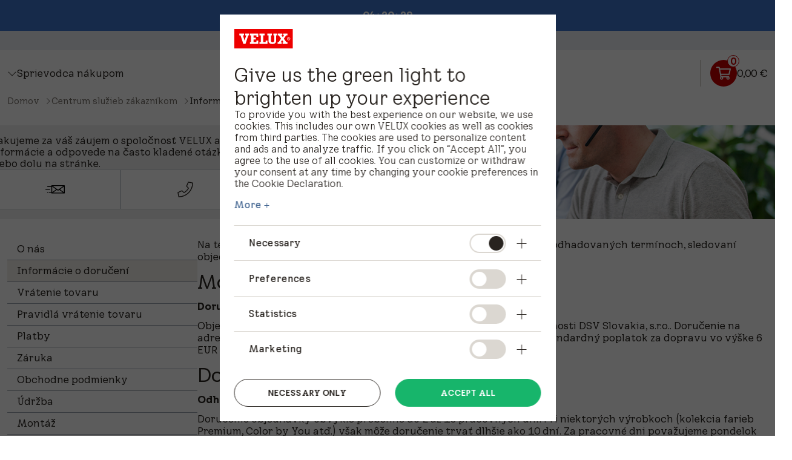

--- FILE ---
content_type: text/html;charset=utf-8
request_url: https://www.veluxeshop.sk/kontakt-centrum-sluzieb-zakaznikom/dorucenie
body_size: 108506
content:
<!DOCTYPE html><html  lang="sk" class="font-velux" data-capo=""><head><meta charset="utf-8">
<meta name="viewport" content="width=device-width, initial-scale=1">
<title>Doručenie a sledovanie objednávok | Rýchle doručenie – veluxshop.sk</title>
<style>.overlay[data-v-c9b9c0a6]{background:#000000b3;cursor:pointer;height:100vh;left:0;max-width:none!important;position:fixed;top:0;width:100vw;z-index:1}.overlay[data-v-c9b9c0a6]~.footerComponent,.overlay[data-v-c9b9c0a6]~.headerComponent>div>div>div:not(.headerOffCanvas),.overlay[data-v-c9b9c0a6]~.m-mainContent{filter:blur(.2rem)}</style>
<style>.slide-vertical-enter-active[data-v-26beb40e],.slide-vertical-leave-active[data-v-26beb40e]{transition:all .5s ease-in-out}.slide-vertical-enter-from[data-v-26beb40e]{opacity:0;transform:translateY(100%)}.slide-vertical-leave-to[data-v-26beb40e]{opacity:0;transform:translateY(-100%)}</style>
<style>.headerOffCanvas[data-v-5271da8a]{position:fixed;z-index:1}.headerOffCanvas__overlay[data-v-5271da8a]{height:100vh;left:0;opacity:0;pointer-events:none;position:fixed;top:0;transition:opacity .3s ease-in-out;width:100vw;z-index:30}.headerOffCanvas__close[data-v-5271da8a]{cursor:pointer;display:block;height:2rem;left:calc(10% - 1rem);position:fixed;top:-4rem;transition:top .3s ease-in-out;transition-delay:.2s;width:2rem;z-index:40}.headerOffCanvas__close[data-v-5271da8a]:after,.headerOffCanvas__close[data-v-5271da8a]:before{content:"";display:block;height:100%;width:.2rem;--tw-bg-opacity:1;background-color:rgb(255 255 255/var(--tw-bg-opacity,1));left:50%;position:absolute;top:0;transform:rotate(45deg)}.headerOffCanvas__close[data-v-5271da8a]:before{transform:rotate(-45deg)}.headerOffCanvas__menu[data-v-5271da8a]{height:100vh;overflow:auto;position:fixed;right:-80%;top:0;transition:right .3s ease-in-out;width:80%;z-index:40}.headerOffCanvas__menu>ul[data-v-5271da8a]{list-style:none;margin:0;padding:0}.headerOffCanvas__menuSignInButton div span[data-v-5271da8a]{cursor:pointer}.headerOffCanvas__menuSignInButton[data-v-5271da8a] .modalComponentButton,.headerOffCanvas__menuSignInButton[data-v-5271da8a] spanButton{align-items:center;cursor:pointer;display:flex}.headerOffCanvas__menuSignInButton[data-v-5271da8a] .modalComponentContent.active{margin:0}.headerOffCanvas__menuSignInButton[data-v-5271da8a] .modalComponentContent.active,.headerOffCanvas__menuSignInButton[data-v-5271da8a] .modalComponentContent.active .modalComponentContentInfo{width:100%}.headerOffCanvas__menuSignInButton[data-v-5271da8a] .modalComponentContentInfo .gridComponent .gridCell{padding-right:.625rem}.headerOffCanvas.--show[data-v-5271da8a]{height:100vh;width:100%}.headerOffCanvas.--show[data-v-5271da8a]:before{-webkit-backdrop-filter:blur(.2rem);backdrop-filter:blur(.2rem);content:"";height:100%;left:0;position:fixed;top:0;width:100vw;z-index:-1}.headerOffCanvas.--show .headerOffCanvas__menu[data-v-5271da8a]{right:0}.headerOffCanvas.--show .headerOffCanvas__close[data-v-5271da8a]{top:1rem}.headerOffCanvas.--show .headerOffCanvas__overlay[data-v-5271da8a]{opacity:.6}</style>
<style>.sc-image-wrapper[data-v-74a8d458]{display:inline-flex}.sc-image-wrapper[data-v-74a8d458] img{-o-object-fit:cover;object-fit:cover}</style>
<style>.v-enter-active[data-v-a8e1d17a],.v-leave-active[data-v-a8e1d17a]{transition:opacity .3s ease}.v-enter-from[data-v-a8e1d17a],.v-leave-to[data-v-a8e1d17a]{opacity:0}</style>
<link rel="stylesheet" href="/_nuxt/jss-components.CwUFYg8s.css" crossorigin>
<link rel="stylesheet" href="/_nuxt/_...ZckyhWSk.css" crossorigin>
<link rel="modulepreload" as="script" crossorigin href="/_nuxt/DMsWWwXU.js">
<link rel="modulepreload" as="script" crossorigin href="/_nuxt/CcwcTKnf.js">
<link rel="modulepreload" as="script" crossorigin href="/_nuxt/oaUWb2_F.js">
<link rel="modulepreload" as="script" crossorigin href="/_nuxt/bfgKd23_.js">
<link rel="prefetch" as="image" type="image/svg+xml" href="/_nuxt/icon-sprite.vNLWroRO.svg">
<link rel="prefetch" as="image" type="image/png" href="/_nuxt/default.D7ZMFlc5.png">
<link rel="prefetch" as="image" type="image/svg+xml" href="/_nuxt/icon-sprite-e2d256ac8a9bc7da.B6OhULF-.svg">
<link rel="prefetch" as="image" type="image/svg+xml" href="/_nuxt/icon-sprite-ad8ccbd4becd96a9.Ba_sueD5.svg">
<link rel="prefetch" as="script" crossorigin href="/_nuxt/OdxzLdjk.js">
<script type="application/json" data-hid="c901d7d">{"application_type":"eDSP","country_code":"SK","page_type":"Customer Service Page"}</script>
<meta name="robots" content="index, follow">
<meta name="description" content="Získajte prehľadné informácie o možnostiach a termínoch doručenia, sledovaní zásielok a fakturácii. Štandardné doručenie domov je k dispozícii po celej krajine.">
<meta property="og:title" content="Doručenie a sledovanie objednávok | Rýchle doručenie – veluxshop.sk">
<meta property="og:description" content="Získajte prehľadné informácie o možnostiach a termínoch doručenia, sledovaní zásielok a fakturácii. Štandardné doručenie domov je k dispozícii po celej krajine.">
<meta property="og:url" content="https://www.veluxeshop.sk/kontakt-centrum-sluzieb-zakaznikom/dorucenie">
<meta property="og:type" content="website">
<link rel="canonical" href="https://www.veluxeshop.sk/kontakt-centrum-sluzieb-zakaznikom/dorucenie">
<link rel="icon" type="image/x-icon" href="/favicon.ico">
<script type="module" src="/_nuxt/DMsWWwXU.js" crossorigin></script></head><body><div id="__nuxt"><!--[--><!--[--><!----><div class="min-h-screen flex flex-col"><!----><a href="#main-content" aria-label="skip-to-main-content" class="w-fit px-2 fixed -top-10 left-0 z-100 bg-velux-white focus-visible:top-0 focus-visible:outline-velux-black"><span>skip-to-main-content</span></a><!--[--><div class="z-20 w-full bg-velux-white"><div class="mx-auto w-full"><!--[--><div aria-label="Kúpiť" class="bg-velux-splash-blue text-velux-white flex uxd-sm:flex-col gap-x-4 uxd-sm:text-14 text-16 uxd-xxl:text-18 justify-center items-center py-4 px-6 stretched-background w-full" role="region"><span class="text-center">Kampaň končí o</span><!--[--><div><!----><span><b>00</b> <span>h</span> <span>: </span></span><span><b>00</b> <span>min</span> <span>: </span></span><span><b>00</b> <span>s</span> <!----></span></div><!--]--><!----></div><div class="w-full bg-velux-blue-100 items-center justify-center px-7 h-8 text-12 font-400 hidden uxd-sm:flex uxd-md:flex uxd-lg:flex uxd-xl:flex uxd-xxl:flex stretched-background w-full" data-v-26beb40e><div class="flex uxd-sm:hidden uxd-md:hidden items-center justify-center gap-10 uxd-xxl:gap-[4.5rem]" data-v-26beb40e><!--[--><span data-v-26beb40e>Rýchle a spoľahlivé doručenie</span><span data-v-26beb40e>Záruka až 5 rokov</span><span data-v-26beb40e>Bezpečná platba</span><!--]--></div><div class="hidden uxd-sm:flex uxd-md:flex relative w-full h-full items-center justify-center text-center overflow-hidden" data-v-26beb40e><span class="absolute" data-v-26beb40e>Rýchle a spoľahlivé doručenie</span></div></div><!--[--><!--]--><!--]--></div></div><section class="bg-velux-white w-full"><div class="mx-auto w-full max-w-[80rem]"><!----></div></section><header class="uxd-sm:sticky relative top-0 z-20 w-full bg-velux-white"><div class="mx-auto w-full max-w-[80rem]"><nav class="sm:main-container relative z-20 flex flex-wrap sm:flex-nowrap items-center justify-between p-3 sm:py-4 gap-4 bg-velux-white" aria-label="Hlavná navigácia"><!--[--><a href="/" class="h-10 flex items-center justify-start mr-auto font-300"><div class="flex h-full pr-4"><img height="100" dam-content-type="Image" alt="VELUX" width="300" thumbnailsrc="https://contenthub.velux.com/api/gateway/634021/thumbnail" dam-id="ID10161721" class="flex-1 h-full w-auto" src="https://contenthub.velux.com/api/public/content/5506a-23217-1d4ea_downloadOriginal?v=6e2b5372"></div><div class="flex flex-col items-start justify-center h-full border-l-velux-light-grey border-l-0 pl-0 sm:border-l-0 sm:pl-0 md:border-l-very-thin md:pl-4"><span class="hyphens-auto !hidden sm:!hidden md:!block">Eshop</span><!----></div></a><!--]--><!--[--><ul class="flex flex-wrap items-center list-none p-0 m-0 gap-5 shrink --megaMenuInline"><!--[--><li class="sm:block hidden"><div tabindex="0" role="button" aria-expanded="false" aria-controls="mega-menu-Výrobky" class="hover:text-velux-red flex items-center gap-1 hover:cursor-pointer py-6 -my-6"><span>Výrobky</span><svg class="w-4 h-4 transition-transform duration-300"><use xlink:href="/_nuxt/icon-sprite.vNLWroRO.svg#chevron-down-light"></use></svg></div><div id="mega-menu-Výrobky" class="h-0 opacity-0 pointer-events-none absolute left-0 top-full right-0 flex flex-wrap z-20 px-9 pb-4 border-velux-background-grey bg-velux-white border overflow-hidden transition-all duration-300 ease-in-out"><!----></div></li><li class="sm:block hidden"><a href="/sprievodca-nakupom" class="text-velux-black inline-block py-6 -my-6 hover:text-velux-red">Sprievodca nákupom</a><div id="mega-menu-Sprievodca nákupom" class="h-0 opacity-0 pointer-events-none absolute left-0 top-full right-0 flex flex-wrap z-20 px-9 pb-4 border-velux-background-grey bg-velux-white border overflow-hidden transition-all duration-300 ease-in-out"><!----></div></li><!--]--></ul><!--]--><!----><div class="--headerModal --fitContentModal shrink"><div class="modalComponent flex flex-wrap hover:cursor-pointer w-fit"><!--[--><button type="button" class="flex flex-col items-center text-center"><!--[--><!--[--><div class="hover:text-velux-red py-6 -my-6"><svg class="w-7 h-7" aria-label="Zákaznícky servis"><use xlink:href="/_nuxt/icon-sprite.vNLWroRO.svg#messages-question-light"></use></svg></div><!--]--><!----><!--]--></button><!--]--><!----></div></div><!--[--><div class="hidden sm:block"><div class="hover:text-velux-red sm:flex hidden items-center gap-1 hover:cursor-pointer py-6 -my-6" data-test-id="test-red-class-id" tabindex="0" role="button" aria-label="Otvoriť vyhľadávacie pole" aria-expanded="false"><svg class="w-5 h-5" aria-hidden="true"><use xlink:href="/_nuxt/icon-sprite.vNLWroRO.svg#search-icon"></use></svg></div><!----><!----></div><!--]--><!--[--><a href="/checkout/basket" class="flex gap-3 items-center pl-0 sm:pl-4 sm:border-l sm:border-velux-light-grey sm:border-solid ml-4 miniBasket --miniBasket shrink" aria-label="Odkaz na košík"><div class="basket sm:w-11 sm:h-11 w-9 h-9 rounded-full relative flex justify-center items-center text-white bg-velux-red"><div class="absolute sm:left-7 sm:-top-2 sm:w-5 sm:h-5 w-4 h-4 left-6 -top-1 border rounded-full flex justify-center items-center bg-white sm:leading-[23px] leading-6 border-velux-red"><span class="sm:font-600 sm:text-16 text-11 font-300 text-velux-red" aria-label="Veľkosť košíka 0">0</span></div><svg class="w-6 h-6" aria-hidden="true"><use xlink:href="/_nuxt/icon-sprite.vNLWroRO.svg#basket-icon"></use></svg></div><div class="sm:block hidden" data-test-id="prices-block" translate="no"><span>0,00 €</span></div></a><!--]--><!--[--><!--[--><div class="flex-initial text-right sm:hidden block"><button aria-label="Otvoriť mobilné menu"><svg class="w-7 h-7" aria-hidden="true"><use xlink:href="/_nuxt/icon-sprite.vNLWroRO.svg#bars-search"></use></svg></button></div><div class="headerOffCanvas sm:hidden block text-velux-white font-500" role="dialog" aria-modal aria-label="Mobilné menu" data-v-5271da8a><div class="headerOffCanvas__overlay bg-velux-black" data-v-5271da8a></div><button class="headerOffCanvas__close text-velux-white" aria-label="Zatvoriť menu" disabled data-v-5271da8a></button><div class="headerOffCanvas__menu bg-velux-black" data-v-5271da8a><!----></div></div><!--]--><!--]--></nav></div></header><section class="relative z-0 w-full bg-velux-white"><div class="mx-auto w-full max-w-[80rem]"><!----><!--[--><nav class="px-3 pb-3 sm:pb-4 sm:main-container" aria-label="Navigačná lišta"><ol class="flex flex-wrap gap-2 text-14"><!--[--><li class="flex items-center"><a href="/" class="focus-visible:mt-1 text-velux-grey cursor-pointer hover:text-velux-red test-edsp-text-id test-item" data-test-id="breadcrumb-component-item" aria-label="Domov">Domov</a><svg class="w-3 h-3 mb-0.3 -rotate-90 text-velux-grey ml-2" aria-hidden="true"><use xlink:href="/_nuxt/icon-sprite.vNLWroRO.svg#chevron-down-light"></use></svg></li><li class="flex items-center"><a href="/kontakt-centrum-sluzieb-zakaznikom" class="focus-visible:mt-1 text-velux-grey cursor-pointer hover:text-velux-red test-edsp-text-id test-item" data-test-id="breadcrumb-component-item" aria-label="Centrum služieb zákazníkom">Centrum služieb zákazníkom</a><svg class="w-3 h-3 mb-0.3 -rotate-90 text-velux-grey ml-2" aria-hidden="true"><use xlink:href="/_nuxt/icon-sprite.vNLWroRO.svg#chevron-down-light"></use></svg></li><li class="flex items-center"><a aria-current="page" href="/kontakt-centrum-sluzieb-zakaznikom/dorucenie" class="router-link-active router-link-exact-active focus-visible:mt-1 text-velux-black test-last" data-test-id="breadcrumb-component-last">Informácie o doručení</a><!----></li><!--]--></ol></nav><!--]--></div></section><!--]--><main id="main-content" class="max-w-[80rem] w-full mx-auto py-4 sm:pt-4 pt-0 sm:pb-12 px-3 sm:main-container flex-1"><!--[--><section><div class="mb-8 -mx-3 sm:-mx-10"><!--[--><div class="relative flex gap-4"><div class="relative flex flex-col w-full sm:w-1/2 py-2 sm:py-4 px-3 sm:main-container gap-4 bg-velux-contact-grey sm:after:block after:hidden after:absolute after:top-0 after:left-full after:bg-gradient-to-r after:from-velux-contact-grey after:h-full after:w-16"><h1 class="hidden sm:block" data-test-id="title-component">Ako vám môžeme pomôcť?</h1><div class="rich-text hidden sm:block" data-test-id="description-component">Ďakujeme za váš záujem o spoločnosť VELUX a naše výrobky. Kontaktné informácie a odpovede na často kladené otázky nájdete v odkazoch vľavo alebo dolu na stránke.</div><div class="flex flex-wrap"><!--[--><a href="mailto:info.sk@velux.com" rel="noopener noreferrer" class="hover:z-2 hover:shadow-large-black hover:bg-velux-contact-grey group test-modify flex flex-col items-center flex-1 w-auto sm:w-40 gap-4 border-thin border-gray-300 bg-white text-center sm:flex px-3 py-4 flex test-visible" data-test-id="wrapper-component"><div class="size-8" aria-hidden="true" data-test-id="image-component" data-v-74a8d458 data-v-a8e1d17a><!----></div><span class="font-bold group-hover:text-velux-red" data-test-id="header-component">Pošlite nám email</span><!----></a><div class="flex flex-col items-center flex-1 w-auto sm:w-40 gap-4 border-thin border-gray-300 bg-white text-center sm:flex px-3 py-4 flex test-visible" external data-test-id="wrapper-component"><div class="size-8" aria-hidden="true" data-test-id="image-component" data-v-74a8d458 data-v-a8e1d17a><!----></div><span class="font-bold group-hover:text-velux-red" data-test-id="header-component">+421 233 000 599</span><!----></div><a href="https://order-tracker.velux.com/SK-sk" rel="noopener noreferrer" target="_blank" class="hover:z-2 hover:shadow-large-black hover:bg-velux-contact-grey group test-modify flex flex-col items-center flex-1 w-auto sm:w-40 gap-4 border-thin border-gray-300 bg-white text-center sm:flex px-3 py-4 flex test-visible" data-test-id="wrapper-component"><div class="size-8" aria-hidden="true" data-test-id="image-component" data-v-74a8d458 data-v-a8e1d17a><!----></div><span class="font-bold group-hover:text-velux-red" data-test-id="header-component">Sledovať vašu objednávku</span><!----></a><!--]--></div></div><div class="absolute top-0 right-0 -z-1 hidden sm:block h-full" aria-hidden="true" data-test-id="image-component" data-v-74a8d458 data-v-a8e1d17a><!----></div></div><!--]--></div><div class="flex sm:gap-8 gap-6 flex-col sm:flex-row sm:mb-8"><div class="sm:w-3/12 hidden sm:block"><!--[--><ul class="m-0 list-none leading-normal"><!--[--><li class="flex flex-col items-start w-full" data-test-id="subpagemenu-id"><a href="/kontakt-centrum-sluzieb-zakaznikom/o-nas" class="bg-velux-test-class-two hover:text-velux-red py-2 w-full pl-4" data-test-id="subpagemenu-linkitem-test-id">O nás</a><div class="border-b border-gray-400 w-full"></div></li><li class="flex flex-col items-start w-full" data-test-id="subpagemenu-id"><a aria-current="page" href="/kontakt-centrum-sluzieb-zakaznikom/dorucenie" class="router-link-active router-link-exact-active bg-velux-background-grey bg-velux-test-class-one hover:text-velux-red py-2 w-full pl-4" data-test-id="subpagemenu-linkitem-test-id">Informácie o doručení</a><div class="border-b border-gray-400 w-full"></div></li><li class="flex flex-col items-start w-full" data-test-id="subpagemenu-id"><a href="/kontakt-centrum-sluzieb-zakaznikom/vratenietovaru" class="bg-velux-test-class-two hover:text-velux-red py-2 w-full pl-4" data-test-id="subpagemenu-linkitem-test-id">Vrátenie tovaru</a><div class="border-b border-gray-400 w-full"></div></li><li class="flex flex-col items-start w-full" data-test-id="subpagemenu-id"><a href="/kontakt-centrum-sluzieb-zakaznikom/pravidla-vratenie-tovaru" class="bg-velux-test-class-two hover:text-velux-red py-2 w-full pl-4" data-test-id="subpagemenu-linkitem-test-id">Pravidlá vrátenie tovaru</a><div class="border-b border-gray-400 w-full"></div></li><li class="flex flex-col items-start w-full" data-test-id="subpagemenu-id"><a href="/kontakt-centrum-sluzieb-zakaznikom/platby" class="bg-velux-test-class-two hover:text-velux-red py-2 w-full pl-4" data-test-id="subpagemenu-linkitem-test-id">Platby</a><div class="border-b border-gray-400 w-full"></div></li><li class="flex flex-col items-start w-full" data-test-id="subpagemenu-id"><a href="/kontakt-centrum-sluzieb-zakaznikom/zaruka" class="bg-velux-test-class-two hover:text-velux-red py-2 w-full pl-4" data-test-id="subpagemenu-linkitem-test-id">Záruka</a><div class="border-b border-gray-400 w-full"></div></li><li class="flex flex-col items-start w-full" data-test-id="subpagemenu-id"><a href="/kontakt-centrum-sluzieb-zakaznikom/obchodne-podmienky" class="bg-velux-test-class-two hover:text-velux-red py-2 w-full pl-4" data-test-id="subpagemenu-linkitem-test-id">Obchodne podmienky</a><div class="border-b border-gray-400 w-full"></div></li><li class="flex flex-col items-start w-full" data-test-id="subpagemenu-id"><a href="/kontakt-centrum-sluzieb-zakaznikom/udrzba" class="bg-velux-test-class-two hover:text-velux-red py-2 w-full pl-4" data-test-id="subpagemenu-linkitem-test-id">Údržba</a><div class="border-b border-gray-400 w-full"></div></li><li class="flex flex-col items-start w-full" data-test-id="subpagemenu-id"><a href="/kontakt-centrum-sluzieb-zakaznikom/montaz" class="bg-velux-test-class-two hover:text-velux-red py-2 w-full pl-4" data-test-id="subpagemenu-linkitem-test-id">Montáž</a><div class="border-b border-gray-400 w-full"></div></li><li class="flex flex-col items-start w-full" data-test-id="subpagemenu-id"><a href="/kontakt-centrum-sluzieb-zakaznikom/kvalita-velux" class="bg-velux-test-class-two hover:text-velux-red py-2 w-full pl-4" data-test-id="subpagemenu-linkitem-test-id">Kvalita VELUX</a><div class="border-b border-gray-400 w-full"></div></li><li class="flex flex-col items-start w-full" data-test-id="subpagemenu-id"><a href="/kontakt-centrum-sluzieb-zakaznikom/bezpecnost-a-sulad-vyrobkov-velux" class="bg-velux-test-class-two hover:text-velux-red py-2 w-full pl-4" data-test-id="subpagemenu-linkitem-test-id">Bezpečnosť a súlad výrobkov VELUX</a><div class="border-b border-gray-400 w-full"></div></li><li class="flex flex-col items-start w-full" data-test-id="subpagemenu-id"><a href="/kontakt-centrum-sluzieb-zakaznikom/tiraz" class="bg-velux-test-class-two hover:text-velux-red py-2 w-full pl-4" data-test-id="subpagemenu-linkitem-test-id">Tiráž</a><div class="border-b border-gray-400 w-full"></div></li><li class="flex flex-col items-start w-full" data-test-id="subpagemenu-id"><a href="/kontakt-centrum-sluzieb-zakaznikom/autorske-prava" class="bg-velux-test-class-two hover:text-velux-red py-2 w-full pl-4" data-test-id="subpagemenu-linkitem-test-id">Autorské práva</a><div class="border-b border-gray-400 w-full"></div></li><li class="flex flex-col items-start w-full" data-test-id="subpagemenu-id"><a href="/kontakt-centrum-sluzieb-zakaznikom/politika-vyuzivania-cookies" class="bg-velux-test-class-two hover:text-velux-red py-2 w-full pl-4" data-test-id="subpagemenu-linkitem-test-id">Politika využívania cookies</a><div class="border-b border-gray-400 w-full"></div></li><!--]--></ul><!--]--></div><div class="sm:w-9/12 w-full"><h1 class="mb-8" data-test-id="page-title">Informácie o doručení</h1><div class="rich-text" data-test-id="content"><p>Na tejto str&aacute;nke n&aacute;jdete kľ&uacute;čov&eacute; inform&aacute;cie o možnostiach doručenia, odhadovan&yacute;ch term&iacute;noch, sledovan&iacute; objedn&aacute;vky aj aktu&aacute;lnych akci&aacute;ch na dopravu.</p>
<h2>Možnosti doručenia</h2>
<p><strong>Doručenie na adresu &ndash; 6 EUR</strong></p>
<p>Objedn&aacute;vky sa doručuj&uacute; na adresu z&aacute;kazn&iacute;ka prostredn&iacute;ctvom spoločnosti DSV Slovakia, s.r.o.. Doručenie na adresu je k dispoz&iacute;cii po celom &uacute;zem&iacute; Slovenskej republiky. &Uacute;čtuje sa &scaron;tandardn&yacute; poplatok za dopravu vo v&yacute;&scaron;ke 6 EUR vr&aacute;tane DPH.</p>
<h2>Dodacie lehoty</h2>
<p><strong>Odhadovan&yacute; d&aacute;tum doručenia</strong></p>
<p>Doručenie objedn&aacute;vky obvykle prebehne do 2 až 10 pracovn&yacute;ch dn&iacute;. Pri niektor&yacute;ch v&yacute;robkoch (kolekcia farieb Premium, Color by You atď.) v&scaron;ak m&ocirc;že doručenie trvať dlh&scaron;ie ako 10 dn&iacute;. Za pracovn&eacute; dni považujeme pondelok až piatok (s v&yacute;nimkou &scaron;t&aacute;tnych sviatkov). Predbežn&yacute; d&aacute;tum dodania obdrž&iacute;te v potvrden&iacute; objedn&aacute;vky, ktor&eacute; v&aacute;m za&scaron;leme na e-mailov&uacute; adresu.</p>
<h2>Sledovanie objedn&aacute;vok a faktur&aacute;cia</h2>
<p><strong><a href="https://order-tracker.velux.com/SK-sk">Sledovanie objedn&aacute;vky</a></strong></p>
<p>Po odoslan&iacute; objedn&aacute;vky dostane z&aacute;kazn&iacute;k potvrdzovac&iacute; e-mail s odkazom na jej sledovanie. Odkaz možno použiť na sledovanie z&aacute;sielky online.</p>
<p><strong>Fakt&uacute;ra e-mailom</strong></p>
<p>Fakt&uacute;ru v&aacute;m za&scaron;leme e-mailom vo form&aacute;te PDF pri odoslan&iacute; tovaru. Fakt&uacute;ra sl&uacute;ži ako ofici&aacute;lny doklad o n&aacute;kupe.</p>
<h2>Potrebujete pomoc?</h2>
<p>V pr&iacute;pade ot&aacute;zok t&yacute;kaj&uacute;cich sa doručenia, sp&ocirc;sobov dopravy alebo sledovania objedn&aacute;vky sa obr&aacute;ťte na z&aacute;kazn&iacute;cky servis. N&aacute;&scaron; t&iacute;m v&aacute;m ochotne pom&ocirc;že.</p></div><!--[--><section class="py-6"><!----><div class="sm:flex-row flex-col flex gap-6" data-test-id="body-element"><!----><!----></div></section><!--]--></div></div></section><!--]--></main><footer class="w-full stretched-background bg-velux-background-grey before:bg-velux-background-grey text-velux-black border-velux-light-grey before:border-velux-light-grey mx-auto w-full max-w-[80rem] mt-auto"><!--[--><section class="stretched-background sm:main-container before:border-b-thin before:border-inherit text-12 text-center border-inherit relative flex bg-velux-background-grey before:bg-velux-background-grey text-velux-black"><button class="flex flex-grow justify-center items-center gap-3 border-inherit px-3w-full py-2 after:content-[&#39;&#39;] after:w-full after:absolute after:bottom-0 after:left-0 after:right-full after:border-b-thin after:border-inherit"><span>Späť na začiatok</span><div class="border-velux-black content-[&#39;&#39;] w-2 h-2 rotate-[-45deg] origin-right border-t-thin border-r-thin"></div></button></section><section class="stretched-background sm:py-8 sm:main-container border-inherit before:z-2 before:border-b-thin before:border-inherit"><div class="grid sm:grid-cols-4 grid-cols-1 sm:gap-5 divide-y divide-solid divide-inherit sm:divide-none"><!--[--><div class="z-2" data-test-id="test-id-column-wrapper"><div class="flex flex-col sm:gap-3 px-3 py-4 sm:py-0 sm:pl-0"><div class="flex items-center justify-between test-class-invisible" data-test-id="test-id-expand"><span class="text-20 font-500 leading-6" data-test-id="test-id-header-item">Výrobky</span><svg class="w-5 h-5 sm:hidden transition-transform" aria-hidden="true" data-test-id="test-id-base-icon"><use xlink:href="/_nuxt/icon-sprite.vNLWroRO.svg#chevron-down-light"></use></svg></div><ul data-test-id="test-id-links-wrapper" class="flex flex-col gap-2 transition-opacity duration-300 m-0 list-none leading-normal"><!--[--><!--[--><li data-test-id="test-id-link-item" class="flex items-center gap-2"><a class="!text-inherit" href="/rolety" title target><!----><span class="text-15 sm:text-16 hover:text-velux-red test-edsp-class-id" data-test-id="footer-link-item-test-id">Vnútorné rolety (regulácia svetla)</span></a></li><!----><!----><!--]--><!--[--><li data-test-id="test-id-link-item" class="flex items-center gap-2"><a class="!text-inherit" href="/vonkajsia-tepelna-ochrana" title target><!----><span class="text-15 sm:text-16 hover:text-velux-red test-edsp-class-id" data-test-id="footer-link-item-test-id">Vonkajšie tienenie (regulácia tepla)</span></a></li><!----><!----><!--]--><!--[--><li data-test-id="test-id-link-item" class="flex items-center gap-2"><a class="!text-inherit" href="/vyhodne-balicky" title target><!----><span class="text-15 sm:text-16 hover:text-velux-red test-edsp-class-id" data-test-id="footer-link-item-test-id">Výhodné balíčky -10 %</span></a></li><!----><!----><!--]--><!--[--><li data-test-id="test-id-link-item" class="flex items-center gap-2"><a class="!text-inherit" href="/ochrana_pred_hmyzom" title target><!----><span class="text-15 sm:text-16 hover:text-velux-red test-edsp-class-id" data-test-id="footer-link-item-test-id">Sieťky proti hmyzu</span></a></li><!----><!----><!--]--><!--[--><li data-test-id="test-id-link-item" class="flex items-center gap-2"><a class="!text-inherit" href="/doplnky_pre_svetliky" title target><!----><span class="text-15 sm:text-16 hover:text-velux-red test-edsp-class-id" data-test-id="footer-link-item-test-id">Rolety na strešné svetlíky</span></a></li><!----><!----><!--]--><!--[--><li data-test-id="test-id-link-item" class="flex items-center gap-2"><a class="!text-inherit" href="/automatizacia-inteligentnej-domacnosti" title target><!----><span class="text-15 sm:text-16 hover:text-velux-red test-edsp-class-id" data-test-id="footer-link-item-test-id">Inteligentné riadenie domácnosti</span></a></li><!----><!----><!--]--><!--[--><li data-test-id="test-id-link-item" class="flex items-center gap-2"><a class="!text-inherit" href="/prislusenstvo" title target><!----><span class="text-15 sm:text-16 hover:text-velux-red test-edsp-class-id" data-test-id="footer-link-item-test-id">Príslušenstvo</span></a></li><!----><!----><!--]--><!--]--></ul></div></div><div class="z-2" data-test-id="test-id-column-wrapper"><div class="flex flex-col sm:gap-3 px-3 py-4 sm:py-0 sm:pl-0"><div class="flex items-center justify-between test-class-invisible" data-test-id="test-id-expand"><span class="text-20 font-500 leading-6" data-test-id="test-id-header-item">Centrum služieb zákazníkom</span><svg class="w-5 h-5 sm:hidden transition-transform" aria-hidden="true" data-test-id="test-id-base-icon"><use xlink:href="/_nuxt/icon-sprite.vNLWroRO.svg#chevron-down-light"></use></svg></div><ul data-test-id="test-id-links-wrapper" class="flex flex-col gap-2 transition-opacity duration-300 m-0 list-none leading-normal"><!--[--><!--[--><li data-test-id="test-id-link-item" class="flex items-center gap-2"><a class="!text-inherit" href="/kontakt-centrum-sluzieb-zakaznikom" title target><!----><span class="text-15 sm:text-16 hover:text-velux-red test-edsp-class-id" data-test-id="footer-link-item-test-id">O nás</span></a></li><!----><!----><!--]--><!--[--><li data-test-id="test-id-link-item" class="flex items-center gap-2"><a class="!text-inherit" href="/kontakt-centrum-sluzieb-zakaznikom/dorucenie" title target><!----><span class="text-15 sm:text-16 hover:text-velux-red test-edsp-class-id" data-test-id="footer-link-item-test-id">Spôsob dodania</span></a></li><!----><!----><!--]--><!--[--><li data-test-id="test-id-link-item" class="flex items-center gap-2"><a class="!text-inherit" href="/kontakt-centrum-sluzieb-zakaznikom/vratenietovaru" title target><!----><span class="text-15 sm:text-16 hover:text-velux-red test-edsp-class-id" data-test-id="footer-link-item-test-id">Vrátenie tovaru </span></a></li><!----><!----><!--]--><!--[--><li data-test-id="test-id-link-item" class="flex items-center gap-2"><a class="!text-inherit" href="/kontakt-centrum-sluzieb-zakaznikom/pravidla-vratenie-tovaru" title target><!----><span class="text-15 sm:text-16 hover:text-velux-red test-edsp-class-id" data-test-id="footer-link-item-test-id">Pravidlá vrátenie tovaru</span></a></li><!----><!----><!--]--><!--[--><li data-test-id="test-id-link-item" class="flex items-center gap-2"><a class="!text-inherit" href="/kontakt-centrum-sluzieb-zakaznikom/platby" title target><!----><span class="text-15 sm:text-16 hover:text-velux-red test-edsp-class-id" data-test-id="footer-link-item-test-id">Spôsoby platby</span></a></li><!----><!----><!--]--><!--[--><li data-test-id="test-id-link-item" class="flex items-center gap-2"><a class="!text-inherit" href="/kontakt-centrum-sluzieb-zakaznikom/zaruka" title target><!----><span class="text-15 sm:text-16 hover:text-velux-red test-edsp-class-id" data-test-id="footer-link-item-test-id">Záruka</span></a></li><!----><!----><!--]--><!--[--><li data-test-id="test-id-link-item" class="flex items-center gap-2"><a class="!text-inherit" href="/kontakt-centrum-sluzieb-zakaznikom/udrzba" title target><!----><span class="text-15 sm:text-16 hover:text-velux-red test-edsp-class-id" data-test-id="footer-link-item-test-id">Údržba</span></a></li><!----><!----><!--]--><!--[--><li data-test-id="test-id-link-item" class="flex items-center gap-2"><a class="!text-inherit" href="/kontakt-centrum-sluzieb-zakaznikom/montaz" title target><!----><span class="text-15 sm:text-16 hover:text-velux-red test-edsp-class-id" data-test-id="footer-link-item-test-id">Ako namontovať</span></a></li><!----><!----><!--]--><!--[--><li data-test-id="test-id-link-item" class="flex items-center gap-2"><a class="!text-inherit" href="/kontakt-centrum-sluzieb-zakaznikom/kvalita-velux" title target><!----><span class="text-15 sm:text-16 hover:text-velux-red test-edsp-class-id" data-test-id="footer-link-item-test-id">Kvalita VELUX</span></a></li><!----><!----><!--]--><!--[--><li data-test-id="test-id-link-item" class="flex items-center gap-2"><a class="!text-inherit" href="/kontakt-centrum-sluzieb-zakaznikom/bezpecnost-a-sulad-vyrobkov-velux" title target><!----><span class="text-15 sm:text-16 hover:text-velux-red test-edsp-class-id" data-test-id="footer-link-item-test-id">Bezpečnosť a súlad výrobkov VELUX</span></a></li><!----><!----><!--]--><!--]--></ul></div></div><div class="z-2" data-test-id="test-id-column-wrapper"><div class="flex flex-col sm:gap-3 px-3 py-4 sm:py-0 sm:pl-0"><div class="flex items-center justify-between test-class-invisible" data-test-id="test-id-expand"><span class="text-20 font-500 leading-6" data-test-id="test-id-header-item">O eshopu VELUX</span><svg class="w-5 h-5 sm:hidden transition-transform" aria-hidden="true" data-test-id="test-id-base-icon"><use xlink:href="/_nuxt/icon-sprite.vNLWroRO.svg#chevron-down-light"></use></svg></div><ul data-test-id="test-id-links-wrapper" class="flex flex-col gap-2 transition-opacity duration-300 m-0 list-none leading-normal"><!--[--><!--[--><li data-test-id="test-id-link-item" class="flex items-center gap-2"><a class="!text-inherit" href="/kontakt-centrum-sluzieb-zakaznikom/autorske-prava" title target><!----><span class="text-15 sm:text-16 hover:text-velux-red test-edsp-class-id" data-test-id="footer-link-item-test-id">Právne informácie</span></a></li><!----><!----><!--]--><!--[--><li data-test-id="test-id-link-item" class="flex items-center gap-2"><a class="!text-inherit" href="/kontakt-centrum-sluzieb-zakaznikom/obchodne-podmienky" title target><!----><span class="text-15 sm:text-16 hover:text-velux-red test-edsp-class-id" data-test-id="footer-link-item-test-id">Obchodné podmienky</span></a></li><!----><!----><!--]--><!--[--><li data-test-id="test-id-link-item" class="flex items-center gap-2"><a class="!text-inherit" href="https://order-tracker.velux.com/SK-sk" target="_blank"><!----><span class="text-15 sm:text-16 hover:text-velux-red test-edsp-class-id" data-test-id="footer-link-item-test-id">Sledovať vašu objednávku</span></a></li><!----><!----><!--]--><!--]--></ul></div></div><div class="z-2" data-test-id="test-id-column-wrapper"><div class="flex flex-col sm:gap-3 px-3 py-4 sm:py-0 sm:pl-0"><div class="flex items-center justify-between test-class-invisible" data-test-id="test-id-expand"><span class="text-20 font-500 leading-6" data-test-id="test-id-header-item">Kontakt</span><svg class="w-5 h-5 sm:hidden transition-transform" aria-hidden="true" data-test-id="test-id-base-icon"><use xlink:href="/_nuxt/icon-sprite.vNLWroRO.svg#chevron-down-light"></use></svg></div><ul data-test-id="test-id-links-wrapper" class="flex flex-col gap-2 transition-opacity duration-300 m-0 list-none leading-normal"><!--[--><!--[--><!----><li data-test-id="test-id-social-wrapper" class="sm:flex hidden flex-col gap-4"><span class="text-15 sm:text-16">Nájdete nás </span><div class="flex gap-2 flex-wrap items-center"><!--[--><a class="" href="https://www.facebook.com/VELUX.sk" title="Facebook" target="_blank"><!----><div class="overflow-hidden" data-v-74a8d458 data-v-a8e1d17a><!----></div></a><a class="" href="https://www.instagram.com/veluxslovensko" title="Instagram" target="_blank"><!----><div class="overflow-hidden" data-v-74a8d458 data-v-a8e1d17a><!----></div></a><a class="" href="https://www.youtube.com/@velux_sk" title="Youtube" target="_blank"><!----><div class="overflow-hidden" data-v-74a8d458 data-v-a8e1d17a><!----></div></a><!--]--></div></li><!----><!--]--><!--[--><!----><!----><!----><!--]--><!--]--></ul></div></div><!--]--><div class="flex flex-col justify-center gap-4 px-3 sm:hidden z-2"><div data-test-id="test-id-social-media-mobile"><!--[--><div class="flex flex-col justify-between items-center gap-4 pt-4"><span class="text-16">Nájdete nás </span><div class="flex gap-2 flex-wrap items-center"><!--[--><a class="" href="https://www.facebook.com/VELUX.sk" title="Facebook" target="_blank"><!----><div class="overflow-hidden" data-v-74a8d458 data-v-a8e1d17a><!----></div></a><a class="" href="https://www.instagram.com/veluxslovensko" title="Instagram" target="_blank"><!----><div class="overflow-hidden" data-v-74a8d458 data-v-a8e1d17a><!----></div></a><a class="" href="https://www.youtube.com/@velux_sk" title="Youtube" target="_blank"><!----><div class="overflow-hidden" data-v-74a8d458 data-v-a8e1d17a><!----></div></a><!--]--></div></div><!--]--></div><!----></div></div></section><section class="stretched-background border-inherit before:z-2 before:border-b-thin before:border-inherit"><ul class="sm:main-container px-3 flex flex-wrap justify-between overflow-hidden sm:justify-end gap-x-8 ml-0 mb-0"><!--[--><li class="flex gap-2 justify-center items-center h-10 z-2"><a href="mailto:info.sk@velux.com" class="hover:text-velux-red !text-inherit text-14 flex justify-center items-center gap-2 flex-auto sm:flex-grow-0 py-2"><svg xmlns="http://www.w3.org/2000/svg" viewbox="0 0 24 24" fill="currentColor" class="svgIconEnvelope h-3"><g data-name="Layer 2"><g data-name="email"><rect width="24" height="24" opacity="0"></rect><path d="M19 4H5a3 3 0 0 0-3 3v10a3 3 0 0 0 3 3h14a3 3 0 0 0 3-3V7a3 3 0 0 0-3-3zm-.67 2L12 10.75 5.67 6zM19 18H5a1 1 0 0 1-1-1V7.25l7.4 5.55a1 1 0 0 0 .6.2 1 1 0 0 0 .6-.2L20 7.25V17a1 1 0 0 1-1 1z"></path></g></g></svg> info.sk@velux.com</a></li><li class="flex gap-2 justify-center items-center h-10 z-2"><a href="tel:+421233000599" class="hover:text-velux-red !text-inherit text-14 flex justify-center items-center gap-2 flex-auto sm:flex-grow-0 py-2"><svg xmlns="http://www.w3.org/2000/svg" fill="currentColor" viewbox="0 0 24 24" class="svgIconPhone h-3"><rect width="24" height="24" opacity="0"></rect><path d="M17.4 22A15.42 15.42 0 0 1 2 6.6 4.6 4.6 0 0 1 6.6 2a3.94 3.94 0 0 1 .77.07 3.79 3.79 0 0 1 .72.18 1 1 0 0 1 .65.75l1.37 6a1 1 0 0 1-.26.92c-.13.14-.14.15-1.37.79a9.91 9.91 0 0 0 4.87 4.89c.65-1.24.66-1.25.8-1.38a1 1 0 0 1 .92-.26l6 1.37a1 1 0 0 1 .72.65 4.34 4.34 0 0 1 .19.73 4.77 4.77 0 0 1 .06.76A4.6 4.6 0 0 1 17.4 22z"></path></svg> +421233000599</a></li><li class="flex gap-2 justify-center items-center h-10 z-2"><!--[--><svg xmlns="http://www.w3.org/2000/svg" viewbox="0 0 24 24" fill="currentColor" class="svgIconLocation h-3"><g data-name="Layer 2"><g data-name="navigation-2"><rect width="24" height="24" opacity="0"></rect><path d="M13.67 22h-.06a1 1 0 0 1-.92-.8L11 13l-8.2-1.69a1 1 0 0 1-.12-1.93l16-5.33A1 1 0 0 1 20 5.32l-5.33 16a1 1 0 0 1-1 .68zm-6.8-11.9l5.19 1.06a1 1 0 0 1 .79.78l1.05 5.19 3.52-10.55z"></path></g></g></svg><span class="hover:text-velux-red !text-inherit text-14">Galvaniho 17/A 821 04 Bratislava</span><!--]--></li><!--]--></ul></section><section class="flex flex-wrap justify-center flex-col sm:flex-row sm:justify-between sm:main-container gap-x-4 px-3 stretched-background border-inherit before:z-2 before:border-b-thin before:border-inherit"><div class="flex flex-wrap justify-center items-center min-h-10 gap-4"><!--[--><img alt="visa_new_rebuild_shop_icon.png" width="642" height="373" class="h-7 w-auto" src="https://contenthub.velux.com:443/api/public/content/2c5c2-a0226-e24ae_Master?v=04220067&amp;t=w168"><img alt="mastercard_symbol.svg" width="152" height="108" class="h-7 w-auto" src="https://contenthub.velux.com/api/public/content/7bd85-7c49a-2545e_downloadOriginal?v=41f4ecea"><img alt="Maestro_vertical_shop.svg" width="147" height="121" class="h-7 w-auto" src="https://contenthub.velux.com/api/public/content/0c2b8-fd7ef-974ef_downloadOriginal?v=426d811f"><img alt="cash-on-delivery.svg" width="4000" height="3548" class="h-7 w-auto" src="https://contenthub.velux.com:443/api/public/content/d8e2a-f6fc8-eb442_Master?v=040feeec&amp;t=w108"><!--]--></div><ul class="text-14 gap-2 min-h-10 p-0 ml-0 mb-0 divide-velux-light-grey divide-x-thin flex justify-center flex-wrap items-center list-none z-2"><!--[--><li class=""><a href="/kontakt-centrum-sluzieb-zakaznikom/tiraz" class="!text-inherit inline-block py-2 -my-2" title>Tiráž</a></li><li class="pl-2"><a href="https://www.velux.sk/o-spolocnosti/zasady-o-ochrane-osobnych-udajov" rel="noopener noreferrer" target="_blank" class="!text-inherit inline-block py-2 -my-2" title>Ochrana osobných údajov</a></li><li class="pl-2"><a href="/kontakt-centrum-sluzieb-zakaznikom/politika-vyuzivania-cookies" class="!text-inherit inline-block py-2 -my-2" title>Využívanie cookies</a></li><li class="pl-2"><a href="/kontakt-centrum-sluzieb-zakaznikom/accessibility" class="!text-inherit inline-block py-2 -my-2" title>Prístupnosť</a></li><!--]--></ul></section><section class="text-14 min-h-10 flex items-center text-center sm:text-left px-3 sm:main-container bg-inherit"><span>VELUX Group - Copyright 2022 - 2025</span></section><!--]--></footer></div><div id="teleported"></div><!--]--><!--]--></div><div id="teleports"></div><script type="application/json" data-nuxt-data="nuxt-app" data-ssr="true" id="__NUXT_DATA__">[["ShallowReactive",1],{"data":2,"state":1463,"once":1477,"_errors":1478,"serverRendered":93,"path":82,"pinia":1480},["ShallowReactive",3],{"sitecoreData":4},{"phrases":5,"layoutData":74},{"play-video":6,"open-help-modal":7,"slide-index-of-slides-length":8,"discounted-price":9,"open-mobile-menu":10,"open-months-overlay":11,"filter-removed":12,"next-month":13,"expand-breadcrumb-items":14,"calendar-days":15,"next-slide":16,"active-filters":17,"breadcrumbs-aria-label":18,"open-file-preview":19,"main-navigation-aria-label":20,"input":21,"decrement":22,"no-filters-applied":23,"last-slide":24,"day":25,"original_price":26,"previous-month":27,"card-link-area-label":28,"all-filters-cleared":29,"applied":30,"filters":31,"removed":32,"calendar-wrap":33,"filter":34,"close-modal":35,"menu":36,"mobile-menu":37,"close-menu-aria-label":38,"increment":39,"products-found":40,"previous-slide":41,"remove-file":42,"close-banner":43,"clear-search":44,"edit":45,"next":46,"configure-the-product":47,"scroll-to-configurator":48,"Price":49,"from":50,"thirty-days-lowest-price":51,"shop-now":52,"total":53,"back-to-all":54,"product":55,"subtotal":56,"quantity":57,"remove-basket":58,"are-you-sure-remove-basket":59,"cancel":60,"sign-in":61,"sign-out":62,"hello":63,"signed-in":64,"see-all":65,"add-to-basket":66,"more-info":67,"basket-empty":68,"days-label":69,"seconds-label":70,"hours-label":71,"search-button":72,"minutes-label":73},"Prehrať video","Zákaznícky servis","Posuňte #index# z #slidesLength#","Zľavnená cena","Otvoriť mobilné menu","Otvorte výber mesiaca","Filter odstránený","Budúci mesiac","Rozbaliť navigáciu","Kalendárne dni","Ďalší snímok","Aktívne filtre","Navigačná lišta","Otvorené náhľady súborov","Hlavná navigácia","Vstup","Znížiť množstvo","Neaplikované filtre","Toto je posledná snímka","Deň","Pôvodná cena","Predchádzajúci mesiac","Prepojenie karty","Všetky filtre vymazané","Aplikované","Filtre","Odstránené","Obal na kalendár","Filter","Zatvoriť","Menu","Mobilné menu","Zatvoriť menu","Zvýšiť množstvo","Nájdené produkty","Predchádzajúca snímka","Odstrániť súbor","Zatvoriť banner","Vymazať vyhľadávanie","Upraviť","Ďalšie","Konfigurujte výrobok","Získať cenu ","Cena","Cena od","Najnižšia cena za posledných 30 dní od","Kúpiť teraz","Celkom","Back to all","Výrobok","Medzisúčet s DPH","Množstvo","Odstrániť","Are you sure you want to remove this basket?","Zrušiť","Sign In EN","Sign Out","Hello","You are logged in","Zobraziť všetko","Pridať do košíka","Zobraziť viac","Nemáte v košíku žiadne položky","d","s","h","Hľadať","min",{"sitecore":75},{"context":76,"route":770},{"pageEditing":77,"site":78,"pageState":80,"language":81,"itemPath":82,"cacheExpiryDate":83,"twoLetterISOLanguageName":84,"countryCode":85,"globalSettings":86,"siteSettings":87,"version":761,"productSchemaFeed":762,"CheckoutSettings":763,"scripts":767},false,{"name":79},"skblinds","normal","sk-SK","/kontakt-centrum-sluzieb-zakaznikom/dorucenie","2026-01-26T23:00:00Z","sk","SK",{},{"generalSettings":88,"MainNavigationSettings":123,"MyAccountLinks":741,"AlgoliaSearchSettings":756},{"DisableAddToBasket":89,"style":90,"enableDebugMode":92,"ShopOpenDays":94,"ShopClosesUTC":103,"showStyleSwitcher":105,"ShopOpensUTC":106,"EnableNewHeaderDesign":108,"EnableStickyHeader":109,"RobotsFileContent":110,"DefaultMetaDescription":112,"BrowserTitleSuffix":114,"DefaultBrowserTitle":115,"SiteHostname":116,"CspHeaders":118,"ApplePayDomainVerificationContent":120,"DefaultOgImage":121},{"value":77},{"value":91},"Branded",{"value":93},true,{"value":95},[96,97,98,99,100,101,102],"monday","tuesday","wednesday","thursday","friday","saturday","sunday",{"value":104},"15:30",{"value":93},{"value":107},"0:00",{"value":77},{"value":77},{"value":111},"User-Agent: *\r\n\r\nDisallow: /checkout/\r\n# Algolia-Crawler-Verif: 6B4B5CCEE159B8CD\r\n\r\nSitemap: https://www.veluxeshop.sk/sitemap.xml",{"value":113},"",{"value":113},{"value":113},{"value":117},"www.veluxeshop.sk",{"value":119},"default-src 'self' 'unsafe-inline' 'unsafe-eval';\r\nimg-src 'self' data:\r\nhttps://*.[targethostname]\r\nhttps://www.googletagmanager.com\r\nhttps://*.googleapis.com\r\nhttps://*.google-analytics.com\r\nhttps://*.teamviewer.com\r\nhttps://bat.bing.net\r\nhttps://bat.bing.com\r\nhttps://analytics.twitter.com\r\nhttps://t.co\r\nhttps://contenthub-qa.velux.com\r\nhttps://contenthub.velux.com\r\nhttps://c.contentsquare.net\r\nhttps://veluxapiprodfd-drfgg5fvhyakgcfa.a03.azurefd.net\r\nhttps://www.facebook.com\r\nhttps://*.doubleclick.net\r\nhttps://*.optimizely.com\r\nhttps://maps.gstatic.com\r\nhttps://*.hsforms.net\r\nhttps://*.hsforms.com\r\nhttps://*.hubspot.com\r\nhttps://imgsct.cookiebot.com/\r\nhttps://seal.digicert.com\r\nhttps://widgets.trustedshops.com\r\nhttps://widget.thuiswinkel-cdn.org\r\nhttps://*.google.com https://*.google.ad https://*.google.ae https://*.google.com.af https://*.google.com.ag https://*.google.al https://*.google.am https://*.google.co.ao https://*.google.com.ar https://*.google.as https://*.google.at https://*.google.com.au https://*.google.az https://*.google.ba https://*.google.com.bd https://*.google.be https://*.google.bf https://*.google.bg https://*.google.com.bh https://*.google.bi https://*.google.bj https://*.google.com.bn https://*.google.com.bo https://*.google.com.br https://*.google.bs https://*.google.bt https://*.google.co.bw https://*.google.by https://*.google.com.bz https://*.google.ca https://*.google.cd https://*.google.cf https://*.google.cg https://*.google.ch https://*.google.ci https://*.google.co.ck https://*.google.cl https://*.google.cm https://*.google.cn https://*.google.com.co https://*.google.co.cr https://*.google.com.cu https://*.google.cv https://*.google.com.cy https://*.google.cz https://*.google.de https://*.google.dj https://*.google.dk https://*.google.dm https://*.google.com.do https://*.google.dz https://*.google.com.ec https://*.google.ee https://*.google.com.eg https://*.google.es https://*.google.com.et https://*.google.fi https://*.google.com.fj https://*.google.fm https://*.google.fr https://*.google.ga https://*.google.ge https://*.google.gg https://*.google.com.gh https://*.google.com.gi https://*.google.gl https://*.google.gm https://*.google.gr https://*.google.com.gt https://*.google.gy https://*.google.com.hk https://*.google.hn https://*.google.hr https://*.google.ht https://*.google.hu https://*.google.co.id https://*.google.ie https://*.google.co.il https://*.google.im https://*.google.co.in https://*.google.iq https://*.google.is https://*.google.it https://*.google.je https://*.google.com.jm https://*.google.jo https://*.google.co.jp https://*.google.co.ke https://*.google.com.kh https://*.google.ki https://*.google.kg https://*.google.co.kr https://*.google.com.kw https://*.google.kz https://*.google.la https://*.google.com.lb https://*.google.li https://*.google.lk https://*.google.co.ls https://*.google.lt https://*.google.lu https://*.google.lv https://*.google.com.ly https://*.google.co.ma https://*.google.md https://*.google.me https://*.google.mg https://*.google.mk https://*.google.ml https://*.google.com.mm https://*.google.mn https://*.google.com.mt https://*.google.mu https://*.google.mv https://*.google.mw https://*.google.com.mx https://*.google.com.my https://*.google.co.mz https://*.google.com.na https://*.google.com.ng https://*.google.com.ni https://*.google.ne https://*.google.nl https://*.google.no https://*.google.com.np https://*.google.nr https://*.google.nu https://*.google.co.nz https://*.google.com.om https://*.google.com.pa https://*.google.com.pe https://*.google.com.pg https://*.google.com.ph https://*.google.com.pk https://*.google.pl https://*.google.pn https://*.google.com.pr https://*.google.ps https://*.google.pt https://*.google.com.py https://*.google.com.qa https://*.google.ro https://*.google.ru https://*.google.rw https://*.google.com.sa https://*.google.com.sb https://*.google.sc https://*.google.se https://*.google.com.sg https://*.google.sh https://*.google.si https://*.google.sk https://*.google.com.sl https://*.google.sn https://*.google.so https://*.google.sm https://*.google.sr https://*.google.st https://*.google.com.sv https://*.google.td https://*.google.tg https://*.google.co.th https://*.google.com.tj https://*.google.tl https://*.google.tm https://*.google.tn https://*.google.to https://*.google.com.tr https://*.google.tt https://*.google.com.tw https://*.google.co.tz https://*.google.com.ua https://*.google.co.ug https://*.google.co.uk https://*.google.com.uy https://*.google.co.uz https://*.google.com.vc https://*.google.co.ve https://*.google.co.vi https://*.google.com.vn https://*.google.vu https://*.google.ws https://*.google.rs https://*.google.co.za https://*.google.co.zm https://*.google.co.zw https://*.google.cat;\r\n\r\nstyle-src 'self' 'unsafe-inline' https://fonts.googleapis.com https://cdn.chatvisor.com https://widget.thuiswinkel-cdn.org https://x.klarnacdn.net; \r\nfont-src 'self' 'unsafe-inline' https://fonts.gstatic.com data: \r\nhttps://x.klarnacdn.net \r\nhttps://*.googleapis.com; \r\nscript-src 'self' 'unsafe-inline' 'unsafe-eval' \r\nhttps://*.[targethostname]\r\nhttps://consentcdn.cookiebot.com/\r\nhttps://*.hubspot.com/\r\nhttps://*.snapengage.com/\r\nhttps://seal.digicert.com\r\nhttps://cdn.chatvisor.com\r\nhttps://maps.googleapis.com\r\nhttps://maps.gstatic.com\r\nhttps://www.googletagmanager.com\r\nhttps://pagead2.googlesyndication.com\r\nhttps://t.contentsquare.net\r\nhttps://*.hotjar.com\r\nhttps://bat.bing.com\r\nhttps://apps.mypurecloud.de\r\nhttps://storage.googleapis.com\r\nhttps://*.teamviewer.com\r\nhttps://widgets.trustedshops.com\r\nhttps://*.optimizely.com \r\nhttps://optimizely.s3.amazonaws.com \r\nhttps://cdn-assets-prod.s3.amazonaws.com \r\nhttps://c.amazon-adsystem.com \r\nhttps://w.usabilla.com \r\nhttps://consent.cookiebot.com\r\nhttps://connect.facebook.net \r\nhttps://*.hs-scripts.com \r\nhttps://*.hscollectedforms.net \r\nhttps://*.hsleadflows.net \r\nhttps://*.hsforms.net \r\nhttps://*.hsforms.com \r\nhttps://*.hs-analytics.net \r\nhttps://*.hs-banner.com\r\nhttps://*.hsadspixel.net\r\nhttps://s.pinimg.com\r\nhttps://net-face.com\r\nhttps://static.ads-twitter.com\r\nhttps://ct.pinterest.com\r\nhttps://*.clarity.ms\r\nhttps://widget.thuiswinkel.org\r\nhttps://widget.thuiswinkel-cdn.org\r\nhttps://secure.adnxs.com\r\nhttps://*.exponea.com\r\nhttps://exponea.com\r\nhttps://*.klarnaservices.com\r\nhttps://*.klarna.com;\r\nupgrade-insecure-requests;\r\nchild-src 'self' blob: \r\nhttps://*.[targethostname]\r\nhttps://contenthub-qa.velux.com\r\nhttps://contenthub.velux.com\r\nhttps://*.klarnaservices.com \r\nhttps://*.klarnaevt.com \r\nhttps://*.klarna.com \r\nhttps://*.hsforms.com\r\nhttps://*.optimizely.com;\r\nconnect-src 'self'\r\nhttps://*.[targethostname] \r\nhttps://bat.bing.net \r\nhttps://bat.bing.com \r\nhttps://consentcdn.cookiebot.com\r\nhttps://*.contentsquare.net \r\nhttps://api-cdn.mypurecloud.de \r\nhttps://api.mypurecloud.de \r\nhttps://apps.mypurecloud.de \r\nwss://webmessaging.mypurecloud.de \r\nhttps://pagead2.googlesyndication.com \r\nhttps://*.snapengage.com \r\nhttps://*.googleapis.com \r\nhttps://maps.gstatic.com \r\nhttps://www.google.com \r\nhttps://*.algolia.net https://*.algolianet.com https://*.algolia.io \r\nhttps://*.klarnaservices.com \r\nhttps://*.klarnaevt.com \r\nhttps://*.klarna.com \r\nhttps://*.teamviewer.com \r\nhttps://ct.pinterest.com \r\nhttps://www.pinterest.com \r\nhttps://*.clarity.ms \r\nhttps://*.hotjar.io \r\nhttps://www.facebook.com \r\nhttps://aax-eu.amazon-adsystem.com \r\nhttps://ara.paa-reporting-advertising.amazon \r\nhttps://*.optimizely.com \r\nhttps://widgetcontent.thuiswinkel-cdn.org \r\nhttps://*.exponea.com \r\nhttps://exponea.com \r\nhttps://*.hscollectedforms.net \r\nhttps://*.hsforms.com \r\nhttps://*.hubapi.com \r\nhttps://*.hubspot.com; \r\nmedia-src https://contenthub-qa.velux.com/ https://contenthub.velux.com/; \r\nframe-src 'self' \r\nhttps://*.[targethostname] \r\nhttps://consentcdn.cookiebot.com/\r\nhttps://apps.mypurecloud.de \r\nhttps://www.googletagmanager.com\r\nhttps://*.optimizely.com \r\nhttps://reviews.admin.eu.customergauge.com \r\nhttps://*.klarnaservices.com \r\nhttps://*.teamviewer.com \r\nhttps://weshare.23video.com \r\nhttps://ct.pinterest.com \r\nhttps://aax-eu.amazon-adsystem.com \r\nhttps://www.youtube.com\r\nhttps://*.hsforms.net \r\nhttps://*.hsforms.com \r\nhttps://content.widget.thuiswinkel.org \r\nhttps://contenthub-qa.velux.com\r\nhttps://contenthub.velux.com/; \r\n\r\nframe-ancestors https://app.optimizely.com/;",{"value":113},{"value":122},{},[124,727],{"Image":125,"Link":132,"Title":137,"ShowAllLinkLabel":139,"IncludeInOffCanvas":141,"IncludeInTopBar":142,"IncludeInMegaMenu":143,"children":144},{"value":126},{"dam-content-type":127,"alt":128,"thumbnailsrc":129,"src":130,"dam-id":131},"Image","317218","https://contenthub.velux.com/api/gateway/317218/thumbnail","https://contenthub.velux.com:443/api/public/content/287aa-a230f-ab475_1x1?v=c2d0b566&t=w412","ID10074902",{"value":133},{"href":134,"text":113,"anchor":113,"linktype":135,"class":113,"title":113,"target":113,"querystring":113,"id":136,"modal":77},"/vyrobky","internal","{35692D9E-1E25-4A42-8994-83F27620EFF6}",{"value":138},"Výrobky",{"value":140},"Zobraziť všetky rolety a žalúzie",{"value":93},{"value":77},{"value":93},[145,335,389,461,543,597,692],{"Image":146,"Link":148,"Title":152,"ShowAllLinkLabel":154,"IncludeInOffCanvas":155,"IncludeInTopBar":156,"IncludeInMegaMenu":157,"children":158},{"value":147},{"dam-content-type":127,"alt":128,"thumbnailsrc":129,"src":130,"dam-id":131},{"value":149},{"href":150,"text":113,"anchor":113,"linktype":135,"class":113,"title":113,"target":113,"querystring":113,"id":151,"modal":77},"/rolety","{D476B3DA-9A7A-49AD-AB46-493C5C32BE27}",{"value":153},"Vnútorné rolety (regulácia svetla)",{"value":113},{"value":93},{"value":77},{"value":93},[159,177,195,213,231,249,267,281,299,317],{"Image":160,"Link":166,"Title":170,"ShowAllLinkLabel":172,"IncludeInOffCanvas":173,"IncludeInTopBar":174,"IncludeInMegaMenu":175,"children":176},{"value":161},{"dam-content-type":127,"alt":162,"thumbnailsrc":163,"src":164,"dam-id":165},"380549","https://contenthub.velux.com/api/gateway/380549/thumbnail","https://contenthub.velux.com:443/api/public/content/1ca83-dafdd-4347d_1x1?v=2fdcf4b0&t=w420","ID10121290",{"value":167},{"href":168,"text":113,"anchor":113,"linktype":135,"class":113,"title":113,"target":113,"querystring":113,"id":169,"modal":77},"/vyrobky/zatemnujuce-rolety","{BCCBB095-73D5-498F-A757-F00C3FA68AAD}",{"value":171},"Zatemňujúca roleta",{"value":113},{"value":93},{"value":77},{"value":93},[],{"Image":178,"Link":184,"Title":188,"ShowAllLinkLabel":190,"IncludeInOffCanvas":191,"IncludeInTopBar":192,"IncludeInMegaMenu":193,"children":194},{"value":179},{"dam-content-type":127,"alt":180,"thumbnailsrc":181,"src":182,"dam-id":183},"291511","https://contenthub.velux.com/api/gateway/291511/thumbnail","https://contenthub.velux.com:443/api/public/content/92306-62f6e-a4481_1x1?v=38fe6073&t=w420","ID10088561",{"value":185},{"href":186,"text":113,"anchor":113,"linktype":135,"class":113,"title":113,"target":113,"querystring":113,"id":187,"modal":77},"/vyrobky/dbl-zatemnujuca-roleta-klasik","{09D1C7EF-69C7-47B5-9899-88B5C6448CEB}",{"value":189},"Základná zatemňujúca roleta DBL",{"value":113},{"value":93},{"value":77},{"value":93},[],{"Image":196,"Link":202,"Title":206,"ShowAllLinkLabel":208,"IncludeInOffCanvas":209,"IncludeInTopBar":210,"IncludeInMegaMenu":211,"children":212},{"value":197},{"dam-content-type":127,"alt":198,"thumbnailsrc":199,"src":200,"dam-id":201},"372320","https://contenthub.velux.com/api/gateway/372320/thumbnail","https://contenthub.velux.com:443/api/public/content/466bc-ba14c-ca488_1x1?v=d35b9d16&t=w420","ID10114091",{"value":203},{"href":204,"text":113,"anchor":113,"linktype":135,"class":113,"title":113,"target":113,"querystring":113,"id":205,"modal":77},"/vyrobky/zatienovacia-roleta","{35A3B08F-F521-4E8B-AC4D-C23DD13337BA}",{"value":207},"Zatieňovacia roleta",{"value":113},{"value":93},{"value":77},{"value":93},[],{"Image":214,"Link":220,"Title":224,"ShowAllLinkLabel":226,"IncludeInOffCanvas":227,"IncludeInTopBar":228,"IncludeInMegaMenu":229,"children":230},{"value":215},{"dam-content-type":127,"alt":216,"thumbnailsrc":217,"src":218,"dam-id":219},"372958","https://contenthub.velux.com/api/gateway/372958/thumbnail","https://contenthub.velux.com:443/api/public/content/fd6f0-f8c76-bd4cc_1x1?v=bfa5e611&t=w420","ID10114686",{"value":221},{"href":222,"text":113,"anchor":113,"linktype":135,"class":113,"title":113,"target":113,"querystring":113,"id":223,"modal":77},"/vyrobky/kombinacia-zatemnujuce-a-plisovanej-rolety","{724F2D00-6589-49D5-BDC1-8D73078FD289}",{"value":225},"Kombinovaná roleta",{"value":113},{"value":93},{"value":77},{"value":93},[],{"Image":232,"Link":238,"Title":242,"ShowAllLinkLabel":244,"IncludeInOffCanvas":245,"IncludeInTopBar":246,"IncludeInMegaMenu":247,"children":248},{"value":233},{"dam-content-type":127,"alt":234,"thumbnailsrc":235,"src":236,"dam-id":237},"407842","https://contenthub.velux.com/api/gateway/407842/thumbnail","https://contenthub.velux.com:443/api/public/content/aa312-1a85f-b34b8_1x1?v=0d364ebb&t=w420","ID10156773",{"value":239},{"href":240,"text":113,"anchor":113,"linktype":135,"class":113,"title":113,"querystring":113,"id":241,"modal":77},"/nature-collection","{43532CC7-E39A-4383-A520-223E8B1B1945}",{"value":243},"Rolety z kolekcie VELUX Nature ",{"value":113},{"value":93},{"value":77},{"value":93},[],{"Image":250,"Link":256,"Title":260,"ShowAllLinkLabel":262,"IncludeInOffCanvas":263,"IncludeInTopBar":264,"IncludeInMegaMenu":265,"children":266},{"value":251},{"dam-content-type":127,"alt":252,"thumbnailsrc":253,"src":254,"dam-id":255},"136169","https://contenthub.velux.com/api/gateway/136169/thumbnail","https://contenthub.velux.com:443/api/public/content/3b3d1-d39f4-ef4d1_1x1?v=4fb9291a&t=w420","ID10078652",{"value":257},{"href":258,"text":113,"anchor":113,"linktype":135,"class":113,"title":113,"querystring":113,"id":259,"modal":77},"/kolekcia-pre-deti","{840A76B9-C34F-4F89-A1CD-8199E005A2B2}",{"value":261},"Kolekcia na dobrú noc",{"value":113},{"value":93},{"value":77},{"value":93},[],{"Image":268,"Link":270,"Title":274,"ShowAllLinkLabel":276,"IncludeInOffCanvas":277,"IncludeInTopBar":278,"IncludeInMegaMenu":279,"children":280},{"value":269},{"dam-content-type":127,"alt":252,"thumbnailsrc":253,"src":254,"dam-id":255},{"value":271},{"href":272,"text":113,"anchor":113,"linktype":135,"class":113,"title":113,"target":113,"querystring":113,"id":273,"modal":77},"/vyrobky/colour-by-you","{7EF5E10D-CC71-439D-96CB-AB176FD04AB6}",{"value":275},"VELUX Colour By You",{"value":113},{"value":93},{"value":77},{"value":93},[],{"Image":282,"Link":288,"Title":292,"ShowAllLinkLabel":294,"IncludeInOffCanvas":295,"IncludeInTopBar":296,"IncludeInMegaMenu":297,"children":298},{"value":283},{"dam-content-type":127,"alt":284,"thumbnailsrc":285,"src":286,"dam-id":287},"373055","https://contenthub.velux.com/api/gateway/373055/thumbnail","https://contenthub.velux.com:443/api/public/content/5e32d-07079-ae408_1x1?v=bf446291&t=w420","ID10114730",{"value":289},{"href":290,"text":113,"anchor":113,"linktype":135,"class":113,"title":113,"target":113,"querystring":113,"id":291,"modal":77},"/vyrobky/dvojito-plisovane-rolety","{D753A562-7EEE-47DB-A268-763BC96904A2}",{"value":293},"Dvojito plisovaná roleta",{"value":113},{"value":93},{"value":77},{"value":93},[],{"Image":300,"Link":306,"Title":310,"ShowAllLinkLabel":312,"IncludeInOffCanvas":313,"IncludeInTopBar":314,"IncludeInMegaMenu":315,"children":316},{"value":301},{"dam-content-type":127,"alt":302,"thumbnailsrc":303,"src":304,"dam-id":305},"373007","https://contenthub.velux.com/api/gateway/373007/thumbnail","https://contenthub.velux.com:443/api/public/content/269da-48453-004c5_1x1?v=ad9a2556&t=w420","ID10114717",{"value":307},{"href":308,"text":113,"anchor":113,"linktype":135,"class":113,"title":113,"target":113,"querystring":113,"id":309,"modal":77},"/vyrobky/plisovane-rolety","{A878520F-5FA3-4D82-93EE-6507885E8020}",{"value":311},"Plisovaná roleta",{"value":113},{"value":93},{"value":77},{"value":93},[],{"Image":318,"Link":324,"Title":328,"ShowAllLinkLabel":330,"IncludeInOffCanvas":331,"IncludeInTopBar":332,"IncludeInMegaMenu":333,"children":334},{"value":319},{"dam-content-type":127,"alt":320,"thumbnailsrc":321,"src":322,"dam-id":323},"372264","https://contenthub.velux.com/api/gateway/372264/thumbnail","https://contenthub.velux.com:443/api/public/content/eed3f-9c702-e741a_1x1?v=7a82ad93&t=w420","ID10114082",{"value":325},{"href":326,"text":113,"anchor":113,"linktype":135,"class":113,"title":113,"target":113,"querystring":113,"id":327,"modal":77},"/vyrobky/zaluzie","{E7B89B7D-B15A-46FA-BC35-04F0040347E0}",{"value":329},"Lamelová žalúzia",{"value":113},{"value":93},{"value":77},{"value":93},[],{"Image":336,"Link":342,"Title":346,"ShowAllLinkLabel":348,"IncludeInOffCanvas":349,"IncludeInTopBar":350,"IncludeInMegaMenu":351,"children":352},{"value":337},{"dam-content-type":127,"alt":338,"thumbnailsrc":339,"src":340,"dam-id":341},"373248","https://contenthub.velux.com/api/gateway/373248/thumbnail","https://contenthub.velux.com:443/api/public/content/db7ef-f678c-724c7_1x1?v=7d8beb56&t=w412","ID10114919",{"value":343},{"href":344,"text":113,"anchor":113,"linktype":135,"class":113,"title":113,"target":113,"querystring":113,"id":345,"modal":77},"/ochrana_pred_hmyzom","{00402DC1-8F27-433A-8F3C-9BC7D2788CD1}",{"value":347},"Sieťky proti hmyzu",{"value":113},{"value":93},{"value":77},{"value":93},[353,371],{"Image":354,"Link":360,"Title":364,"ShowAllLinkLabel":366,"IncludeInOffCanvas":367,"IncludeInTopBar":368,"IncludeInMegaMenu":369,"children":370},{"value":355},{"dam-content-type":127,"alt":356,"thumbnailsrc":357,"src":358,"dam-id":359},"287265","https://contenthub.velux.com/api/gateway/287265/thumbnail","https://contenthub.velux.com:443/api/public/content/c2a8f-97501-9f41a_1x1?v=5e1a4c26&t=w412","ID10096361",{"value":361},{"href":362,"text":113,"anchor":113,"linktype":135,"class":113,"title":113,"target":113,"querystring":113,"id":363,"modal":77},"/vyrobky/siete-proti-hmyzu","{9C24D22A-B4DF-4806-BF31-DFEC9E12379D}",{"value":365},"Sieť proti hmyzu",{"value":113},{"value":93},{"value":77},{"value":93},[],{"Image":372,"Link":378,"Title":382,"ShowAllLinkLabel":384,"IncludeInOffCanvas":385,"IncludeInTopBar":386,"IncludeInMegaMenu":387,"children":388},{"value":373},{"dam-content-type":127,"alt":374,"thumbnailsrc":375,"src":376,"dam-id":377},"381565","https://contenthub.velux.com/api/gateway/381565/thumbnail","https://contenthub.velux.com:443/api/public/content/4a772-0178c-b74d9_1x1?v=6bd8d303&t=w412","ID10122457",{"value":379},{"href":380,"text":113,"anchor":113,"linktype":135,"class":113,"title":113,"target":113,"querystring":113,"id":381,"modal":77},"/vyrobky/ziu-siet-proti-hmyzu-pre-svetlik","{D576A841-7927-453A-9500-1816D24F11D8}",{"value":383},"Sieťka proti hmyzu – plochá strecha",{"value":113},{"value":93},{"value":77},{"value":93},[],{"Image":390,"Link":396,"Title":400,"ShowAllLinkLabel":402,"IncludeInOffCanvas":403,"IncludeInTopBar":404,"IncludeInMegaMenu":405,"children":406},{"value":391},{"dam-content-type":127,"alt":392,"thumbnailsrc":393,"src":394,"dam-id":395},"287597","https://contenthub.velux.com/api/gateway/287597/thumbnail","https://contenthub.velux.com:443/api/public/content/2389a-33cb3-f6407_1x1?v=c35e082b&t=w412","ID10097292",{"value":397},{"href":398,"text":113,"anchor":113,"linktype":135,"class":113,"title":113,"target":113,"querystring":113,"id":399,"modal":77},"/vonkajsia-tepelna-ochrana","{DF7AB89B-FA03-4340-BD20-4096CAA26479}",{"value":401},"Vonkajšie tienenie (regulácia tepla)",{"value":113},{"value":93},{"value":77},{"value":93},[407,425,443],{"Image":408,"Link":414,"Title":418,"ShowAllLinkLabel":420,"IncludeInOffCanvas":421,"IncludeInTopBar":422,"IncludeInMegaMenu":423,"children":424},{"value":409},{"dam-content-type":127,"alt":410,"thumbnailsrc":411,"src":412,"dam-id":413},"214880","https://contenthub.velux.com/api/gateway/214880/thumbnail","https://contenthub.velux.com:443/api/public/content/c0cc0-e76c0-894ac_1x1?v=ca1b02a0&t=w412","ID10035890",{"value":415},{"href":416,"text":113,"anchor":113,"linktype":135,"class":113,"title":113,"target":113,"querystring":113,"id":417,"modal":77},"/vyrobky/vonkajsie-markizy","{2E39014E-6C70-493C-B918-AFFC8299E7F3}",{"value":419},"Priehľadná vonkajšia roleta",{"value":113},{"value":93},{"value":77},{"value":93},[],{"Image":426,"Link":432,"Title":436,"ShowAllLinkLabel":438,"IncludeInOffCanvas":439,"IncludeInTopBar":440,"IncludeInMegaMenu":441,"children":442},{"value":427},{"dam-content-type":127,"alt":428,"thumbnailsrc":429,"src":430,"dam-id":431},"372918","https://contenthub.velux.com/api/gateway/372918/thumbnail","https://contenthub.velux.com:443/api/public/content/1d1e5-36cca-ed401_1x1?v=86880d0d&t=w412","ID10114679",{"value":433},{"href":434,"text":113,"anchor":113,"linktype":135,"class":113,"title":113,"target":113,"querystring":113,"id":435,"modal":77},"/vyrobky/lahka-vonkajsia-roleta","{D14309BD-DADF-415D-8B57-EE5C7D719C99}",{"value":437},"Ľahká vonkajšia roleta",{"value":113},{"value":93},{"value":77},{"value":93},[],{"Image":444,"Link":450,"Title":454,"ShowAllLinkLabel":456,"IncludeInOffCanvas":457,"IncludeInTopBar":458,"IncludeInMegaMenu":459,"children":460},{"value":445},{"dam-content-type":127,"alt":446,"thumbnailsrc":447,"src":448,"dam-id":449},"214923","https://contenthub.velux.com/api/gateway/214923/thumbnail","https://contenthub.velux.com:443/api/public/content/41dc7-dbb22-6f490_1x1?v=d44dd77d&t=w412","ID10035900",{"value":451},{"href":452,"text":113,"anchor":113,"linktype":135,"class":113,"title":113,"target":113,"querystring":113,"id":453,"modal":77},"/vyrobky/vonkajsie-rolety","{8EF658C7-1CE4-42A4-99EF-10028A77A5E7}",{"value":455},"Hliníková vonkajšia roleta",{"value":113},{"value":93},{"value":77},{"value":93},[],{"Image":462,"Link":468,"Title":472,"ShowAllLinkLabel":474,"IncludeInOffCanvas":475,"IncludeInTopBar":476,"IncludeInMegaMenu":477,"children":478},{"value":463},{"dam-content-type":127,"alt":464,"thumbnailsrc":465,"src":466,"dam-id":467},"374521","https://contenthub.velux.com/api/gateway/374521/thumbnail","https://contenthub.velux.com:443/api/public/content/d8752-a1e74-50446_1x1?v=44a5630a&t=w412","ID10115748",{"value":469},{"href":470,"text":113,"anchor":113,"linktype":135,"class":113,"title":113,"target":113,"querystring":113,"id":471,"modal":77},"/vyhodne-balicky","{8112B645-8A58-4C35-AA6A-7875B7163727}",{"value":473},"Výhodné balíčky -10 %",{"value":113},{"value":93},{"value":77},{"value":93},[479,493,511,529],{"Image":480,"Link":482,"Title":486,"ShowAllLinkLabel":488,"IncludeInOffCanvas":489,"IncludeInTopBar":490,"IncludeInMegaMenu":491,"children":492},{"value":481},{"dam-content-type":127,"alt":464,"thumbnailsrc":465,"src":466,"dam-id":467},{"value":483},{"href":484,"text":113,"anchor":113,"linktype":135,"class":113,"title":113,"target":113,"querystring":113,"id":485,"modal":77},"/vyrobky/zatemnujuca-roleta-a-vonkajsia-markiza","{3AD97E94-9C96-4451-945A-38CCCFA9CE75}",{"value":487},"Zatemňujúca roleta a priehľadná vonkajšia roleta",{"value":113},{"value":93},{"value":77},{"value":93},[],{"Image":494,"Link":500,"Title":504,"ShowAllLinkLabel":506,"IncludeInOffCanvas":507,"IncludeInTopBar":508,"IncludeInMegaMenu":509,"children":510},{"value":495},{"dam-content-type":127,"alt":496,"thumbnailsrc":497,"src":498,"dam-id":499},"374525","https://contenthub.velux.com/api/gateway/374525/thumbnail","https://contenthub.velux.com:443/api/public/content/0227c-605b1-914a3_1x1?v=eebd4525&t=w412","ID10115750",{"value":501},{"href":502,"text":113,"anchor":113,"linktype":135,"class":113,"title":113,"target":113,"querystring":113,"id":503,"modal":77},"/vyrobky/dvojito-plisovana-roleta-a-vonkajsia-markiza","{720CF72E-BE21-4D42-9626-8B9D8D2A5945}",{"value":505},"Dvojito plisovaná roleta a priehľadná vonkajšia roleta",{"value":113},{"value":93},{"value":77},{"value":93},[],{"Image":512,"Link":518,"Title":522,"ShowAllLinkLabel":524,"IncludeInOffCanvas":525,"IncludeInTopBar":526,"IncludeInMegaMenu":527,"children":528},{"value":513},{"dam-content-type":127,"alt":514,"thumbnailsrc":515,"src":516,"dam-id":517},"381533","https://contenthub.velux.com/api/gateway/381533/thumbnail","https://contenthub.velux.com:443/api/public/content/011b3-e30c2-ff49e_1x1?v=74e1f9e1&t=w412","ID10122323",{"value":519},{"href":520,"text":113,"anchor":113,"linktype":135,"class":113,"title":113,"target":113,"querystring":113,"id":521,"modal":77},"/vyrobky/zatienovaciu-roletu-a-vonkajsiu-markizu","{2FAB925A-EAD7-47A7-B368-19721B2AC9DD}",{"value":523},"Zatieňovaciu roletu a vonkajšiu markízu",{"value":113},{"value":93},{"value":77},{"value":93},[],{"Image":530,"Link":532,"Title":536,"ShowAllLinkLabel":538,"IncludeInOffCanvas":539,"IncludeInTopBar":540,"IncludeInMegaMenu":541,"children":542},{"value":531},{},{"value":533},{"href":534,"text":113,"anchor":113,"linktype":135,"class":113,"title":113,"target":113,"querystring":113,"id":535,"modal":77},"/vyrobky/kombinacie-rolety-a-vonkajsej-markizy","{18DB27F0-E1F9-4CBB-B532-6D2987151C31}",{"value":537},"Zatieňujúca roleta s háčikmi a priehľadná vonkajšia roleta",{"value":113},{"value":93},{"value":77},{"value":93},[],{"Image":544,"Link":550,"Title":554,"ShowAllLinkLabel":556,"IncludeInOffCanvas":557,"IncludeInTopBar":558,"IncludeInMegaMenu":559,"children":560},{"value":545},{"dam-content-type":127,"alt":546,"thumbnailsrc":547,"src":548,"dam-id":549},"359860","https://contenthub.velux.com/api/gateway/359860/thumbnail","https://contenthub.velux.com:443/api/public/content/5d65e-728a4-1d466_1x1?v=789466d7&t=w412","ID10122507",{"value":551},{"href":552,"text":113,"anchor":113,"linktype":135,"class":113,"title":113,"target":113,"querystring":113,"id":553,"modal":77},"/doplnky_pre_svetliky","{B5BAF99B-F7CD-4740-8A3F-454513412159}",{"value":555},"Rolety na strešné svetlíky",{"value":113},{"value":93},{"value":77},{"value":93},[561,579],{"Image":562,"Link":568,"Title":572,"ShowAllLinkLabel":574,"IncludeInOffCanvas":575,"IncludeInTopBar":576,"IncludeInMegaMenu":577,"children":578},{"value":563},{"dam-content-type":127,"alt":564,"thumbnailsrc":565,"src":566,"dam-id":567},"364614","https://contenthub.velux.com/api/gateway/364614/thumbnail","https://contenthub.velux.com:443/api/public/content/5125a-5ffea-e44b0_1x1?v=8a1e6f02&t=w420","ID10112107",{"value":569},{"href":570,"text":113,"anchor":113,"linktype":135,"class":113,"title":113,"target":113,"querystring":113,"id":571,"modal":77},"/vyrobky/zatemnujuca-roleta-pre-svetlik","{613A2CCA-3C3B-4BA4-9A24-A934F88BED7C}",{"value":573},"Zatemňujúce rolety pre svetlíky CVU/CFU",{"value":113},{"value":93},{"value":77},{"value":93},[],{"Image":580,"Link":586,"Title":590,"ShowAllLinkLabel":592,"IncludeInOffCanvas":593,"IncludeInTopBar":594,"IncludeInMegaMenu":595,"children":596},{"value":581},{"dam-content-type":127,"alt":582,"thumbnailsrc":583,"src":584,"dam-id":585},"364632","https://contenthub.velux.com/api/gateway/364632/thumbnail","https://contenthub.velux.com:443/api/public/content/bbee7-9f350-c04e5_1x1?v=fa87ac66&t=w412","ID10112110",{"value":587},{"href":588,"text":113,"anchor":113,"linktype":135,"class":113,"title":113,"target":113,"querystring":113,"id":589,"modal":77},"/vyrobky/vonkajsia-markiza-pre-svetlik","{C6E2175C-33FB-4B0D-B956-8874FF15A4EE}",{"value":591},"Vonkajšia markíza pre svetlíky CVU/CFU",{"value":113},{"value":93},{"value":77},{"value":93},[],{"Image":598,"Link":604,"Title":609,"ShowAllLinkLabel":611,"IncludeInOffCanvas":612,"IncludeInTopBar":613,"IncludeInMegaMenu":614,"children":615},{"value":599},{"dam-content-type":127,"alt":600,"thumbnailsrc":601,"src":602,"dam-id":603},"289228","https://contenthub.velux.com/api/gateway/289228/thumbnail","https://contenthub.velux.com:443/api/public/content/9de63-c080e-124c8_1x1?v=30276dda&t=w412","ID10084733",{"value":605},{"href":606,"class":113,"querystring":113,"id":607,"anchor":113,"target":113,"title":113,"linktype":135,"text":113,"url":608,"modal":77},"/automatizacia-inteligentnej-domacnosti","{3E07A68F-9870-46FC-B26C-000F7987F766}","/Blinds/SK/home/smart-home-automation",{"value":610},"Inteligentné riadenie domácnosti",{"value":113},{"value":93},{"value":77},{"value":93},[616,635,654,673],{"Image":617,"Link":623,"Title":628,"ShowAllLinkLabel":630,"IncludeInOffCanvas":631,"IncludeInTopBar":632,"IncludeInMegaMenu":633,"children":634},{"value":618},{"dam-content-type":127,"alt":619,"thumbnailsrc":620,"src":621,"dam-id":622},"419754","https://contenthub.velux.com/api/gateway/419754/thumbnail","https://contenthub.velux.com:443/api/public/content/59f9a36b5f90401ea9bdb8b4871ddbf0?v=350c1981&t=w412","ID10135235",{"value":624},{"href":625,"class":113,"querystring":113,"id":626,"anchor":113,"target":113,"title":113,"linktype":135,"text":113,"url":627,"modal":77},"/automatizacia-inteligentnej-domacnosti/velux-touch","{994838DD-C01D-4C5A-9892-411D41EB96B5}","/Blinds/SK/home/smart-home-automation/velux-touch",{"value":629},"VELUX Touch",{"value":113},{"value":93},{"value":77},{"value":93},[],{"Image":636,"Link":642,"Title":647,"ShowAllLinkLabel":649,"IncludeInOffCanvas":650,"IncludeInTopBar":651,"IncludeInMegaMenu":652,"children":653},{"value":637},{"dam-content-type":127,"alt":638,"thumbnailsrc":639,"src":640,"dam-id":641},"2416710","https://contenthub.velux.com/api/gateway/2416710/thumbnail","https://contenthub.velux.com:443/api/public/content/5c7f6-8cb45-06457_1x1?v=47c7ed0c&t=w412","iwQw-aQlwk6y-qR6cZadOQ",{"value":643},{"href":644,"class":113,"querystring":113,"id":645,"anchor":113,"target":113,"title":113,"linktype":135,"text":113,"url":646,"modal":77},"/automatizacia-inteligentnej-domacnosti/velux-app-control","{71B0BCAB-4B12-480C-8FAC-FF4565097B4D}","/Blinds/SK/home/smart-home-automation/velux-app-control",{"value":648},"VELUX App Control",{"value":113},{"value":93},{"value":77},{"value":93},[],{"Image":655,"Link":661,"Title":666,"ShowAllLinkLabel":668,"IncludeInOffCanvas":669,"IncludeInTopBar":670,"IncludeInMegaMenu":671,"children":672},{"value":656},{"dam-content-type":127,"alt":657,"thumbnailsrc":658,"src":659,"dam-id":660},"334765","https://contenthub.velux.com/api/gateway/334765/thumbnail","https://contenthub.velux.com:443/api/public/content/67ac8-b6c49-d241f_1x1?v=ce3d58ea&t=w412","ID10083317",{"value":662},{"href":663,"class":113,"querystring":113,"id":664,"anchor":113,"target":113,"title":113,"linktype":135,"text":113,"url":665,"modal":77},"/automatizacia-inteligentnej-domacnosti/velux-active-riadiaca-jednotka-vnutorneho-prostredia","{729403EB-984F-4DD4-A0CA-E21FC58DA0B9}","/Blinds/SK/home/smart-home-automation/velux-active",{"value":667},"VELUX ACTIVE",{"value":113},{"value":93},{"value":77},{"value":93},[],{"Image":674,"Link":680,"Title":685,"ShowAllLinkLabel":687,"IncludeInOffCanvas":688,"IncludeInTopBar":689,"IncludeInMegaMenu":690,"children":691},{"value":675},{"dam-content-type":127,"alt":676,"thumbnailsrc":677,"src":678,"dam-id":679},"332750","https://contenthub.velux.com/api/gateway/332750/thumbnail","https://contenthub.velux.com:443/api/public/content/42b2a-af3f2-c4464_1x1?v=f20d3efd&t=w412","ID10080793",{"value":681},{"href":682,"class":113,"id":683,"querystring":113,"anchor":113,"target":113,"title":113,"linktype":135,"text":113,"url":684,"modal":77},"/automatizacia-inteligentnej-domacnosti/elektricke-prislusenstvo","{5458370F-6948-4048-8F2E-7BE85E511B15}","/Blinds/SK/home/smart-home-automation/electrical-accessories",{"value":686},"Elektrické príslušenstvo",{"value":113},{"value":93},{"value":77},{"value":93},[],{"Image":693,"Link":699,"Title":704,"ShowAllLinkLabel":706,"IncludeInOffCanvas":707,"IncludeInTopBar":708,"IncludeInMegaMenu":709,"children":710},{"value":694},{"dam-content-type":127,"alt":695,"thumbnailsrc":696,"src":697,"dam-id":698},"245357","https://contenthub.velux.com/api/gateway/245357/thumbnail","https://contenthub.velux.com:443/api/public/content/808ee-79921-a447d_1x1?v=06c773a0&t=w412","ID10061612",{"value":700},{"href":701,"class":113,"id":702,"querystring":113,"anchor":113,"target":113,"title":113,"linktype":135,"text":113,"url":703,"modal":77},"/prislusenstvo","{1B13C8F5-1D5B-4284-838C-238498E3DE5E}","/Blinds/SK/home/Accessories",{"value":705},"Príslušenstvo",{"value":113},{"value":93},{"value":77},{"value":93},[711],{"Image":712,"Link":715,"Title":720,"ShowAllLinkLabel":722,"IncludeInOffCanvas":723,"IncludeInTopBar":724,"IncludeInMegaMenu":725,"children":726},{"value":713},{"dam-content-type":127,"alt":695,"thumbnailsrc":696,"src":714,"dam-id":698},"https://contenthub.velux.com:443/api/public/content/808ee-79921-a447d_1x1?v=08116496&t=w412",{"value":716},{"href":717,"class":113,"id":718,"querystring":113,"anchor":113,"target":113,"title":113,"linktype":135,"text":113,"url":719,"modal":77},"/prislusenstvo/ovladacie-tyce-a-adaptery","{88E719EE-177F-4B84-9DF8-D3AC29C42E8D}","/Blinds/SK/home/Accessories/poles-and-adaptors",{"value":721},"Ovládacie tyče a adaptéry",{"value":113},{"value":93},{"value":77},{"value":93},[],{"Image":728,"Link":730,"Title":734,"ShowAllLinkLabel":736,"IncludeInOffCanvas":737,"IncludeInTopBar":738,"IncludeInMegaMenu":739,"children":740},{"value":729},{},{"value":731},{"href":732,"text":113,"anchor":113,"linktype":135,"class":113,"title":113,"target":113,"querystring":113,"id":733,"modal":77},"/sprievodca-nakupom","{C77D180E-DADA-4850-9F88-AF93DDCC6B49}",{"value":735},"Sprievodca nákupom",{"value":113},{"value":93},{"value":77},{"value":93},[],{"MyRewardsLink":742,"MyAccountLink":747,"MyAccountManagerLink":750,"MyOrdersLink":753},{"value":743},{"href":744,"text":745,"linktype":746,"url":744,"anchor":113,"target":113,"modal":77},"http://www.google.com","My Rewards","external",{"value":748},{"href":744,"text":749,"linktype":746,"url":744,"anchor":113,"target":113,"modal":77},"My Account",{"value":751},{"href":744,"text":752,"linktype":746,"url":744,"anchor":113,"target":113,"modal":77},"My Account Manager",{"value":754},{"href":744,"text":755,"linktype":746,"url":744,"anchor":113,"target":113,"modal":77},"My Orders Link",{"ApplicationID":757,"SearchIndexName":759},{"value":758},"P4IASTOMLL",{"value":760},"prod_sk_blinds_pages","25.48.47",{},{"BasketPageUrl":764,"ShowPricesWithVat":93,"DeliveryProvider":765,"DecimalDigits":766,"IsSecondCurrencyEnabled":77,"FirstCurrencySymbolCode":113,"ShowFirstCurrencySymbol":77,"SecondCurrencySymbolCode":113,"ShowSecondCurrencySymbol":77,"FixedConversionRateText":113,"ShowVat":93},"/checkout/basket","None",2,{"scriptInsideHead":768,"scriptAfterBodyStart":769,"scriptBeforeBodyEnd":113},"    \u003C!-- Google Tag Manager -->\r\n\u003Cscript>(function(w,d,s,l,i){w[l]=w[l]||[];w[l].push({'gtm.start':\r\nnew Date().getTime(),event:'gtm.js'});var f=d.getElementsByTagName(s)[0],\r\nj=d.createElement(s),dl=l!='dataLayer'?'&l='+l:'';j.async=true;j.src=\r\n'https://sgtm.veluxeshop.sk/gtm.js?id='+i+dl;f.parentNode.insertBefore(j,f);\r\n})(window,document,'script','dataLayer','GTM-KMKJNW84');\u003C/script>\r\n\u003C!-- End Google Tag Manager -->","\u003C!-- Google Tag Manager (noscript) -->\r\n\u003Cnoscript>\u003Ciframe src=\"https://www.googletagmanager.com/ns.html?id=GTM-KMKJNW84\"\r\nheight=\"0\" width=\"0\" style=\"display:none;visibility:hidden\">\u003C/iframe>\u003C/noscript>\r\n\u003C!-- End Google Tag Manager (noscript) -->",{"name":771,"displayName":772,"fields":773,"databaseName":795,"deviceId":796,"itemId":797,"itemLanguage":81,"itemVersion":766,"layoutId":798,"templateId":799,"templateName":800,"placeholders":801},"Delivery","dorucenie",{"Content":774,"NavigationTitle":776,"BrowserTitle":778,"PageTitle":780,"CanonicalLink":781,"Index":783,"Follow":784,"MetaDescription":785,"OgTitle":787,"OgImage":788,"OgDescription":790,"PageDescription":791,"ShowBreadcrumb":792,"Page Design":793,"IsPageFullWidth":794},{"value":775},"\u003Cp>Na tejto str&aacute;nke n&aacute;jdete kľ&uacute;čov&eacute; inform&aacute;cie o možnostiach doručenia, odhadovan&yacute;ch term&iacute;noch, sledovan&iacute; objedn&aacute;vky aj aktu&aacute;lnych akci&aacute;ch na dopravu.\u003C/p>\n\u003Ch2>Možnosti doručenia\u003C/h2>\n\u003Cp>\u003Cstrong>Doručenie na adresu &ndash; 6 EUR\u003C/strong>\u003C/p>\n\u003Cp>Objedn&aacute;vky sa doručuj&uacute; na adresu z&aacute;kazn&iacute;ka prostredn&iacute;ctvom spoločnosti DSV Slovakia, s.r.o.. Doručenie na adresu je k dispoz&iacute;cii po celom &uacute;zem&iacute; Slovenskej republiky. &Uacute;čtuje sa &scaron;tandardn&yacute; poplatok za dopravu vo v&yacute;&scaron;ke 6 EUR vr&aacute;tane DPH.\u003C/p>\n\u003Ch2>Dodacie lehoty\u003C/h2>\n\u003Cp>\u003Cstrong>Odhadovan&yacute; d&aacute;tum doručenia\u003C/strong>\u003C/p>\n\u003Cp>Doručenie objedn&aacute;vky obvykle prebehne do 2 až 10 pracovn&yacute;ch dn&iacute;. Pri niektor&yacute;ch v&yacute;robkoch (kolekcia farieb Premium, Color by You atď.) v&scaron;ak m&ocirc;že doručenie trvať dlh&scaron;ie ako 10 dn&iacute;. Za pracovn&eacute; dni považujeme pondelok až piatok (s v&yacute;nimkou &scaron;t&aacute;tnych sviatkov). Predbežn&yacute; d&aacute;tum dodania obdrž&iacute;te v potvrden&iacute; objedn&aacute;vky, ktor&eacute; v&aacute;m za&scaron;leme na e-mailov&uacute; adresu.\u003C/p>\n\u003Ch2>Sledovanie objedn&aacute;vok a faktur&aacute;cia\u003C/h2>\n\u003Cp>\u003Cstrong>\u003Ca href=\"https://order-tracker.velux.com/SK-sk\">Sledovanie objedn&aacute;vky\u003C/a>\u003C/strong>\u003C/p>\n\u003Cp>Po odoslan&iacute; objedn&aacute;vky dostane z&aacute;kazn&iacute;k potvrdzovac&iacute; e-mail s odkazom na jej sledovanie. Odkaz možno použiť na sledovanie z&aacute;sielky online.\u003C/p>\n\u003Cp>\u003Cstrong>Fakt&uacute;ra e-mailom\u003C/strong>\u003C/p>\n\u003Cp>Fakt&uacute;ru v&aacute;m za&scaron;leme e-mailom vo form&aacute;te PDF pri odoslan&iacute; tovaru. Fakt&uacute;ra sl&uacute;ži ako ofici&aacute;lny doklad o n&aacute;kupe.\u003C/p>\n\u003Ch2>Potrebujete pomoc?\u003C/h2>\n\u003Cp>V pr&iacute;pade ot&aacute;zok t&yacute;kaj&uacute;cich sa doručenia, sp&ocirc;sobov dopravy alebo sledovania objedn&aacute;vky sa obr&aacute;ťte na z&aacute;kazn&iacute;cky servis. N&aacute;&scaron; t&iacute;m v&aacute;m ochotne pom&ocirc;že.\u003C/p>",{"value":777},"Informácie o doručení",{"value":779},"Doručenie a sledovanie objednávok | Rýchle doručenie – veluxshop.sk",{"value":777},{"value":782},{"href":113,"modal":77},{"value":93},{"value":93},{"value":786},"Získajte prehľadné informácie o možnostiach a termínoch doručenia, sledovaní zásielok a fakturácii. Štandardné doručenie domov je k dispozícii po celej krajine.",{"value":113},{"value":789},{},{"value":113},{"value":113},{"value":93},null,{"value":77},"web","fe5d7fdf-89c0-4d99-9aa3-b5fbd009c9f3","27b4052b-cfc9-4789-9e44-1627ac63bdbc","4ed48317-062f-4465-b9af-1e636841525b","ea6012f2-b996-43da-9d3f-90e55c85c16e","Customer Service Page",{"header-logo":802,"header-languageselector":829,"header-searchbar":830,"header-minibasket":852,"header":864,"main":877,"footer":1033,"mega-menu-row":1379,"mega-menu-inline":1380,"header-topbar":1392,"help-modal":1393,"my-account-modal":1406,"my-account-modal-button":1407,"basketpage":1408,"mobile-menu":1409,"addresspage":1413,"header-topbanner":1414,"header-navigation-bottom":1461,"header-navigation-top":1462},[803],{"uid":804,"componentName":805,"dataSource":806,"fields":807},"382a296e-ad13-4111-a189-c5c51bfaafbb","LogoComponent","{968A3B85-DE3C-44AB-A2FA-253A48A3826C}",{"SubText":808,"SubTextShowFor":809,"LogoLayout":813,"LogoImage":815,"LogoText":823,"LogoTextShowFor":825,"DisableNavigation":827,"BackToBasket":828},{"value":113},{"value":810},[811,812],"medium","large",{"value":814},"piped",{"value":816},{"height":817,"dam-content-type":127,"alt":818,"width":819,"thumbnailsrc":820,"src":821,"dam-id":822},"43","VELUX","128","https://contenthub.velux.com/api/gateway/634021/thumbnail","https://contenthub.velux.com/api/public/content/5506a-23217-1d4ea_downloadOriginal?v=6e2b5372","ID10161721",{"value":824},"Eshop",{"value":826},[812],{"value":77},{"value":113},[],[831],{"uid":832,"componentName":833,"dataSource":834,"fields":835},"7ea08d15-6d21-4831-b48c-100a7e1182c1","SearchBar","{9C6B38EA-64B7-4843-BCBB-35E94B9E7443}",{"NotFoundLabel":836,"SearchTextPlaceholder":838,"NumberOfResults":840,"SearchPageResults":842,"SearchLabel":847,"OpenSearchAriaLabel":848,"InputSearchAriaLabel":850,"CloseSearchAriaLabel":851},{"value":837},"Žiadne výsledky",{"value":839},"Čo hľadáte?",{"value":841},"5",{"value":843},{"href":844,"class":113,"id":845,"querystring":113,"anchor":113,"title":113,"linktype":135,"text":113,"url":846,"modal":77},"/searchpageresult","{345914F1-E87F-48C0-B1DC-C38B7BA223C5}","/Blinds/SK/home/SearchPageResult",{"value":113},{"value":849},"Otvoriť vyhľadávacie pole",{"value":113},{"value":113},[853],{"uid":854,"componentName":855,"dataSource":856,"fields":857},"f89bef7e-f822-40e0-b82c-56b3eb054304","MiniBasket","{C4B629D6-C47F-46F2-9846-D375F7FF6AC3}",{"ShowPrices":858,"EmptyCartLabel":859,"BasketLinkAriaLabel":860,"BasketSizeAriaLabel":862,"BasketPageUrl":764},{"value":93},{"value":113},{"value":861},"Odkaz na košík",{"value":863},"Veľkosť košíka",[865],{"uid":866,"componentName":867,"dataSource":113,"fields":868},"7f83384a-1248-4479-9011-882344d75390","Breadcrumb",{"Items":869},[870,873,876],{"NavigationTitle":871,"Url":872},"Domov","/",{"NavigationTitle":874,"Url":875},"Centrum služieb zákazníkom","/kontakt-centrum-sluzieb-zakaznikom",{"NavigationTitle":777,"Url":82},[878],{"uid":879,"componentName":880,"dataSource":113,"fields":881,"placeholders":898},"94b5b417-bef6-4a6e-8738-1ee11e3b5242","CustomerServicePage",{"Content":882,"NavigationTitle":883,"BrowserTitle":884,"PageTitle":885,"CanonicalLink":886,"Index":888,"Follow":889,"MetaDescription":890,"OgTitle":891,"OgImage":892,"OgDescription":894,"PageDescription":895,"ShowBreadcrumb":896,"Page Design":793,"IsPageFullWidth":897},{"value":775},{"value":777},{"value":779},{"value":777},{"value":887},{"href":113,"modal":77},{"value":93},{"value":93},{"value":786},{"value":113},{"value":893},{},{"value":113},{"value":113},{"value":93},{"value":77},{"customerservicepage-top":899,"customerservicepage-left":975,"customerservicepage-right":1021},[900],{"uid":901,"componentName":902,"dataSource":903,"fields":904},"237ce4ad-9910-468e-9696-6ee76a4052f0","LinkBanner","{989050AF-43A3-4C7E-96CC-84945C5DD699}",{"BackgroundImage":905,"CTAs":910,"HeaderText":971,"SubHeaderText":973},{"value":906},{"src":907,"alt":113,"width":908,"height":909},"/-/media/baseshop/images/contactus/customerservice.jpg?h=495&iar=0&w=1580&hash=65BBF5974D8296F15DBA71212C6564D3","1580","495",[911,934,954],{"id":912,"name":913,"displayName":913,"fields":914},"17069a12-985d-418c-8f57-78195d797466","Email",{"LinkMobile":915,"ShowOnMobile":920,"Icon":921,"Link":929,"Description":931,"Header":932},{"value":916},{"href":917,"text":918,"linktype":919,"style":113,"url":917,"title":113,"modal":77},"mailto:info.sk@velux.com"," ","mailto",{"value":93},{"value":922},{"height":923,"dam-content-type":127,"alt":924,"width":925,"thumbnailsrc":926,"src":927,"dam-id":928},"190","137277-05.svg","426","https://contenthub.velux.com/api/gateway/462139/thumbnail","https://contenthub.velux.com/api/public/content/9b466-0ec91-c34f5_downloadOriginal?v=03c54877","ID10110938",{"value":930},{"href":917,"linktype":919,"url":917,"anchor":113,"modal":77},{"value":113},{"value":933},"Pošlite nám email",{"id":935,"name":936,"displayName":936,"fields":937},"7a9e70f8-cc20-464d-8d81-c7e8cdafa614","Telephone",{"LinkMobile":938,"ShowOnMobile":941,"Icon":942,"Link":949,"Description":951,"Header":952},{"value":939},{"href":940,"linktype":746,"url":940,"anchor":113,"target":113,"modal":77},"tel://+421 233 000 599",{"value":93},{"value":943},{"height":944,"dam-content-type":127,"alt":945,"width":944,"thumbnailsrc":946,"src":947,"dam-id":948},"48","Icon Cellphone Black RGB.svg","https://contenthub.velux.com/api/gateway/1816631/thumbnail","https://contenthub.velux.com/api/public/content/9bd72-a5aad-62497_downloadOriginal?v=e5071e66","ID10174612",{"value":950},{"href":113,"modal":77},{"value":113},{"value":953},"+421 233 000 599",{"id":955,"name":956,"displayName":956,"fields":957},"ccf6cf2c-7bf1-4977-a45b-47fae9378baa","Track your order",{"LinkMobile":958,"ShowOnMobile":962,"Icon":963,"Link":966,"Description":968,"Header":969},{"value":959},{"href":960,"linktype":746,"url":960,"anchor":113,"target":961,"modal":77},"https://order-tracker.velux.com/SK-sk","_blank",{"value":93},{"value":964},{"src":965,"alt":113},"/-/media/icons/customerservice/track-order.svg?iar=0&hash=07ED4E12B93022F1B7F9990A007F1B54",{"value":967},{"href":960,"linktype":746,"url":960,"anchor":113,"target":961,"modal":77},{"value":113},{"value":970},"Sledovať vašu objednávku",{"value":972},"Ako vám môžeme pomôcť?",{"value":974},"Ďakujeme za váš záujem o spoločnosť VELUX a naše výrobky. Kontaktné informácie a odpovede na často kladené otázky nájdete v odkazoch vľavo alebo dolu na stránke.",[976],{"uid":977,"componentName":978,"dataSource":113,"fields":979},"470af0f6-0c7c-44d6-9ab7-e0a5d34c4aa8","SubPageMenu",{"Items":980},[981,984,985,988,991,994,997,1000,1003,1006,1009,1012,1015,1018],{"NavigationTitle":982,"Url":983,"IsActive":77},"O nás","/kontakt-centrum-sluzieb-zakaznikom/o-nas",{"NavigationTitle":777,"Url":82,"IsActive":93},{"NavigationTitle":986,"Url":987,"IsActive":77},"Vrátenie tovaru","/kontakt-centrum-sluzieb-zakaznikom/vratenietovaru",{"NavigationTitle":989,"Url":990,"IsActive":77},"Pravidlá vrátenie tovaru","/kontakt-centrum-sluzieb-zakaznikom/pravidla-vratenie-tovaru",{"NavigationTitle":992,"Url":993,"IsActive":77},"Platby","/kontakt-centrum-sluzieb-zakaznikom/platby",{"NavigationTitle":995,"Url":996,"IsActive":77},"Záruka","/kontakt-centrum-sluzieb-zakaznikom/zaruka",{"NavigationTitle":998,"Url":999,"IsActive":77},"Obchodne podmienky","/kontakt-centrum-sluzieb-zakaznikom/obchodne-podmienky",{"NavigationTitle":1001,"Url":1002,"IsActive":77},"Údržba","/kontakt-centrum-sluzieb-zakaznikom/udrzba",{"NavigationTitle":1004,"Url":1005,"IsActive":77},"Montáž","/kontakt-centrum-sluzieb-zakaznikom/montaz",{"NavigationTitle":1007,"Url":1008,"IsActive":77},"Kvalita VELUX","/kontakt-centrum-sluzieb-zakaznikom/kvalita-velux",{"NavigationTitle":1010,"Url":1011,"IsActive":77},"Bezpečnosť a súlad výrobkov VELUX","/kontakt-centrum-sluzieb-zakaznikom/bezpecnost-a-sulad-vyrobkov-velux",{"NavigationTitle":1013,"Url":1014,"IsActive":77},"Tiráž","/kontakt-centrum-sluzieb-zakaznikom/tiraz",{"NavigationTitle":1016,"Url":1017,"IsActive":77},"Autorské práva","/kontakt-centrum-sluzieb-zakaznikom/autorske-prava",{"NavigationTitle":1019,"Url":1020,"IsActive":77},"Politika využívania cookies","/kontakt-centrum-sluzieb-zakaznikom/politika-vyuzivania-cookies",[1022],{"uid":1023,"componentName":1024,"dataSource":1025,"fields":1026},"c9a2ba10-ba14-484a-9c6d-72e9a50ad2cd","Media","{7E976FEA-9BFD-47EA-9471-942A95C768CB}",{"MediaOnRight":1027,"Image":1028,"Description":1030,"Header":1031,"Video":1032},{"value":77},{"value":1029},{},{"value":113},{"value":113},{"value":113},[1034,1041,1301,1316,1373],{"uid":1035,"componentName":1036,"dataSource":1037,"fields":1038},"c712fcce-7859-4022-b940-a49a1d0d4290","_FooterBackToTop","{0CBFF8BF-D528-435C-83E0-0CC051BD4755}",{"BackToTopLabel":1039},{"value":1040},"Späť na začiatok",{"uid":1042,"componentName":1043,"dataSource":1037,"fields":1044},"7edad1be-b729-4e88-b478-7e10fff5d660","_FooterLinkGroups",{"LinkGroups":1045},[1046,1107,1207,1241],{"fields":1047},{"Header":1048,"HideHeaderForSmallScreens":1049,"Items":1050},{"value":138},{"value":77},[1051,1059,1067,1075,1083,1091,1099],{"id":1052,"name":1053,"displayName":1053,"fields":1054},"41ee6ce9-2f58-4ca0-beb9-661633273c9f","Roller_Blinds",{"Header":1055,"Label":1056,"Link":1057},{"value":113},{"value":153},{"value":1058},{"href":150,"text":113,"anchor":113,"linktype":135,"class":113,"title":113,"target":113,"querystring":113,"id":151,"modal":77},{"id":1060,"name":1061,"displayName":1061,"fields":1062},"ef80ee6f-a850-4e35-8159-73bca190baf9","External_Heat_Protection",{"Header":1063,"Label":1064,"Link":1065},{"value":113},{"value":401},{"value":1066},{"href":398,"text":113,"anchor":113,"linktype":135,"class":113,"title":113,"target":113,"querystring":113,"id":399,"modal":77},{"id":1068,"name":1069,"displayName":1069,"fields":1070},"dfbbe621-9191-49bd-8e20-7fde95ea8502","Combination_2in1_Solutions",{"Header":1071,"Label":1072,"Link":1073},{"value":113},{"value":473},{"value":1074},{"href":470,"text":113,"anchor":113,"linktype":135,"class":113,"title":113,"target":113,"querystring":113,"id":471,"modal":77},{"id":1076,"name":1077,"displayName":1077,"fields":1078},"1c3229e8-b44c-4c35-a2fe-138fb6f2ee86","Insect Screens",{"Header":1079,"Label":1080,"Link":1081},{"value":113},{"value":347},{"value":1082},{"href":344,"text":113,"anchor":113,"linktype":135,"class":113,"title":113,"target":113,"querystring":113,"id":345,"modal":77},{"id":1084,"name":1085,"displayName":1085,"fields":1086},"7d779217-7d5a-4dcd-9635-11ad4ab788a0","Flat_Roof_Window_Blinds",{"Header":1087,"Label":1088,"Link":1089},{"value":113},{"value":555},{"value":1090},{"href":552,"text":113,"anchor":113,"linktype":135,"class":113,"title":113,"target":113,"querystring":113,"id":553,"modal":77},{"id":1092,"name":1093,"displayName":1093,"fields":1094},"f747f415-8a09-4328-97c5-a6253e1b8eca","Smart_Home_Automation",{"Header":1095,"Label":1096,"Link":1097},{"value":113},{"value":610},{"value":1098},{"href":606,"class":113,"querystring":113,"id":607,"anchor":113,"target":113,"title":113,"linktype":135,"text":113,"url":608,"modal":77},{"id":1100,"name":1101,"displayName":1101,"fields":1102},"6a69318f-f016-4e67-aefc-2df4a8285d5f","Accessories",{"Header":1103,"Label":1104,"Link":1105},{"value":113},{"value":705},{"value":1106},{"href":701,"class":113,"querystring":113,"id":702,"anchor":113,"target":113,"title":113,"linktype":135,"text":113,"url":703,"modal":77},{"fields":1108},{"Header":1109,"HideHeaderForSmallScreens":1110,"Items":1111},{"value":874},{"value":77},[1112,1121,1131,1142,1151,1161,1170,1179,1189,1198],{"id":1113,"name":1114,"displayName":1114,"fields":1115},"192cb8a7-8a14-4ae0-b524-a9738e7ac3d2","About Velux",{"Header":1116,"Label":1117,"Link":1118},{"value":113},{"value":982},{"value":1119},{"href":875,"text":113,"anchor":113,"linktype":135,"class":113,"title":113,"target":113,"querystring":113,"id":1120,"modal":77},"{48B80ACC-2A0D-413A-85E9-6C20355275AB}",{"id":1122,"name":1123,"displayName":1123,"fields":1124},"cb7b9d97-c517-48bf-b379-9547a0d79ac8","Free_Delivery",{"Header":1125,"Label":1126,"Link":1128},{"value":113},{"value":1127},"Spôsob dodania",{"value":1129},{"href":82,"text":113,"anchor":113,"linktype":135,"class":113,"title":113,"target":113,"querystring":113,"id":1130,"modal":77},"{27B4052B-CFC9-4789-9E44-1627AC63BDBC}",{"id":1132,"name":1133,"displayName":1133,"fields":1134},"6dea2d0b-6826-4988-8d29-55633b14fb4f","Return_Products",{"Header":1135,"Label":1136,"Link":1138},{"value":113},{"value":1137},"Vrátenie tovaru ",{"value":1139},{"href":987,"class":113,"querystring":113,"id":1140,"anchor":113,"target":113,"title":113,"linktype":135,"text":113,"url":1141,"modal":77},"{DA8AE34E-8ECA-4857-B07C-C263EA9E16CA}","/Blinds/SK/home/customer-service/Return Products",{"id":1143,"name":1144,"displayName":1144,"fields":1145},"e268a4df-295b-4747-9608-dae023c55476","Returns_Policy",{"Header":1146,"Label":1147,"Link":1148},{"value":113},{"value":989},{"value":1149},{"href":990,"text":113,"anchor":113,"linktype":135,"class":113,"title":113,"target":113,"querystring":113,"id":1150,"modal":77},"{2FFD7684-1EF6-4317-BF17-74196AFD860C}",{"id":1152,"name":1153,"displayName":1153,"fields":1154},"bcb3b3ef-8a00-49d6-ae48-0b536a4f680c","Payment",{"Header":1155,"Label":1156,"Link":1158},{"value":113},{"value":1157},"Spôsoby platby",{"value":1159},{"href":993,"text":113,"anchor":113,"linktype":135,"class":113,"title":113,"target":113,"querystring":113,"id":1160,"modal":77},"{EE82D6F0-1E62-4290-9EEB-C57F93808FB1}",{"id":1162,"name":1163,"displayName":1163,"fields":1164},"2cee39b7-8a18-4af7-8eef-c3e502f8c75e","Guarantee",{"Header":1165,"Label":1166,"Link":1167},{"value":113},{"value":995},{"value":1168},{"href":996,"text":113,"anchor":113,"linktype":135,"class":113,"title":113,"target":113,"querystring":113,"id":1169,"modal":77},"{286F612B-5073-4F75-AD3D-FEEA24EFB757}",{"id":1171,"name":1172,"displayName":1172,"fields":1173},"21b1f27c-9b03-4d5d-a106-27da05450848","Cleaning",{"Header":1174,"Label":1175,"Link":1176},{"value":113},{"value":1001},{"value":1177},{"href":1002,"text":113,"anchor":113,"linktype":135,"class":113,"title":113,"target":113,"querystring":113,"id":1178,"modal":77},"{C7339FF7-9317-4035-B8EC-452C130C60F4}",{"id":1180,"name":1181,"displayName":1181,"fields":1182},"747eef22-f7b4-4bc6-a2c9-f1dc8a560b3f","Installation",{"Header":1183,"Label":1184,"Link":1186},{"value":113},{"value":1185},"Ako namontovať",{"value":1187},{"href":1005,"text":113,"anchor":113,"linktype":135,"class":113,"title":113,"target":113,"querystring":113,"id":1188,"modal":77},"{17A448F1-56F7-45B1-9598-CAA40D4F8D7E}",{"id":1190,"name":1191,"displayName":1191,"fields":1192},"7145f4d2-12cc-4fef-9c8f-53b587b3b4ff","VELUX Quality",{"Header":1193,"Label":1194,"Link":1195},{"value":113},{"value":1007},{"value":1196},{"href":1008,"text":113,"anchor":113,"linktype":135,"class":113,"title":113,"target":113,"querystring":113,"id":1197,"modal":77},"{28EE2908-6175-40C9-8CB5-E8C2B45552DA}",{"id":1199,"name":1200,"displayName":1200,"fields":1201},"ae7868aa-43c4-4387-b1ad-873ac6abc5ac","ProductSafety",{"Header":1202,"Label":1203,"Link":1204},{"value":113},{"value":1010},{"value":1205},{"href":1011,"text":113,"anchor":113,"linktype":135,"class":113,"title":113,"target":113,"querystring":113,"id":1206,"modal":77},"{5B47541A-E8C7-46AC-A661-40BCC85CCD41}",{"fields":1208},{"Header":1209,"HideHeaderForSmallScreens":1211,"Items":1212},{"value":1210},"O eshopu VELUX",{"value":77},[1213,1223,1233],{"id":1214,"name":1215,"displayName":1215,"fields":1216},"47a9f7e3-872e-47b3-9156-6c242e478fc0","Conditions",{"Header":1217,"Label":1219,"Link":1220},{"value":1218},"Právne informácie",{"value":1218},{"value":1221},{"href":1017,"text":113,"anchor":113,"linktype":135,"class":113,"title":113,"target":113,"querystring":113,"id":1222,"modal":77},"{FA3F455D-5030-47C4-A8B4-56E80CC51CDB}",{"id":1224,"name":1225,"displayName":1225,"fields":1226},"a350e2a1-e8e4-494a-a521-69c05ba730a7","Terms",{"Header":1227,"Label":1228,"Link":1230},{"value":113},{"value":1229},"Obchodné podmienky",{"value":1231},{"href":999,"text":113,"anchor":113,"linktype":135,"class":113,"title":113,"target":113,"querystring":113,"id":1232,"modal":77},"{0A854140-5022-4ADA-9BD4-0F768D357A51}",{"id":1234,"name":1235,"displayName":1235,"fields":1236},"16ed3312-d51f-4a46-b542-eb710ca57684","Track order",{"Header":1237,"Label":1238,"Link":1239},{"value":113},{"value":970},{"value":1240},{"href":960,"linktype":746,"url":960,"anchor":113,"target":961,"modal":77},{"fields":1242},{"Header":1243,"HideHeaderForSmallScreens":1245,"Items":1246},{"value":1244},"Kontakt",{"value":77},[1247,1295],{"id":1248,"name":1249,"displayName":1249,"fields":1250},"7239f6ee-bda3-4a4b-801d-83cf81669a8a","social_images",{"Header":1251,"ImageLinks":1253},{"value":1252},"Nájdete nás ",[1254,1268,1281],{"id":1255,"name":1256,"displayName":1256,"fields":1257},"f2575fa5-762e-4338-88e4-8ef2944775e9","facebook",{"Link":1258,"Image":1262},{"value":1259},{"href":1260,"text":1261,"linktype":746,"url":1260,"anchor":113,"title":1261,"target":961,"modal":77},"https://www.facebook.com/VELUX.sk","Facebook",{"value":1263},{"height":944,"dam-content-type":127,"alt":1264,"width":944,"thumbnailsrc":1265,"src":1266,"dam-id":1267},"Icon Logo Facebook Black RGB.svg","https://contenthub.velux.com/api/gateway/525328/thumbnail","https://contenthub.velux.com/api/public/content/f84a5-598c5-2b4ee_downloadOriginal?v=480abec1","ID10163580",{"id":1269,"name":1270,"displayName":1270,"fields":1271},"4c7b5687-3f64-4335-a5e0-b38969095152","Instagram",{"Link":1272,"Image":1275},{"value":1273},{"href":1274,"text":1270,"linktype":746,"url":1274,"anchor":113,"title":1270,"target":961,"modal":77},"https://www.instagram.com/veluxslovensko",{"value":1276},{"height":944,"dam-content-type":127,"alt":1277,"width":944,"thumbnailsrc":1278,"src":1279,"dam-id":1280},"Icon Logo Instagram Black RGB.svg","https://contenthub.velux.com/api/gateway/525885/thumbnail","https://contenthub.velux.com/api/public/content/8cc37-4897b-894c1_downloadOriginal?v=5f32213d","ID10163584",{"id":1282,"name":1283,"displayName":1283,"fields":1284},"25271d41-d20e-4193-bce4-e899d6a05a9f","youtube",{"Link":1285,"Image":1289},{"value":1286},{"href":1287,"text":1288,"linktype":746,"url":1287,"anchor":113,"title":1288,"target":961,"modal":77},"https://www.youtube.com/@velux_sk","Youtube",{"value":1290},{"height":944,"dam-content-type":127,"alt":1291,"width":944,"thumbnailsrc":1292,"src":1293,"dam-id":1294},"Icon Logo YouTube Black RGB.svg","https://contenthub.velux.com/api/gateway/525792/thumbnail","https://contenthub.velux.com/api/public/content/d6fdf-3b627-2c4a3_downloadOriginal?v=75c13e64","ID10163600",{"id":1296,"name":1297,"displayName":1297,"fields":1298},"6013fc33-ca50-4ba8-89bd-a53fb28aedf5","customer review",{"Header":1299,"ImageLinks":1300},{"value":113},[],{"uid":1302,"componentName":1303,"dataSource":1037,"fields":1304},"88c25bd7-9c8c-4348-b499-c74e12b1c036","_FooterContactBar",{"Email":1305,"Telephone":1307,"Address":1309,"ShopName":1311,"Layout":1312,"ContactBarItemSeparator":1314},{"value":1306},"info.sk@velux.com",{"value":1308},"+421233000599",{"value":1310},"Galvaniho 17/A 821 04 Bratislava",{"value":113},{"value":1313},"sleek",{"value":1315},"icon",{"uid":1317,"componentName":1318,"dataSource":1037,"fields":1319},"0b8877aa-a451-428e-be01-ad65e387a94a","_FooterBottomBar",{"LegalLinks":1320,"PaymentIcons":1344},[1321,1326,1333,1338],{"Link":1322},{"value":1323},{"href":1014,"class":113,"id":1324,"querystring":113,"anchor":113,"target":113,"title":113,"linktype":1325,"text":1013,"url":113,"modal":77},"{64BF0F99-1216-4C8E-A73C-255E81FC6880}","Internal",{"Link":1327},{"value":1328},{"href":1329,"class":113,"id":1330,"querystring":113,"anchor":113,"target":961,"title":113,"linktype":1331,"text":1332,"url":113,"modal":77},"https://www.velux.sk/o-spolocnosti/zasady-o-ochrane-osobnych-udajov","{00000000-0000-0000-0000-000000000000}","External","Ochrana osobných údajov",{"Link":1334},{"value":1335},{"href":1020,"class":113,"id":1336,"querystring":113,"anchor":113,"target":113,"title":113,"linktype":1325,"text":1337,"url":113,"modal":77},"{E50C209F-5ADD-4570-B97E-ADDFFC0892F9}","Využívanie cookies",{"Link":1339},{"value":1340},{"href":1341,"class":113,"id":1342,"querystring":113,"anchor":113,"target":113,"title":113,"linktype":1325,"text":1343,"url":113,"modal":77},"/kontakt-centrum-sluzieb-zakaznikom/accessibility","{6130999B-AD07-4925-B4D1-D44D56E10923}","Prístupnosť",[1345,1352,1359,1366],{"Image":1346},{"value":1347},{"src":1348,"alt":1349,"width":1350,"height":1351},"https://contenthub.velux.com:443/api/public/content/2c5c2-a0226-e24ae_Master?v=04220067&t=w168","visa_new_rebuild_shop_icon.png",642,373,{"Image":1353},{"value":1354},{"src":1355,"alt":1356,"width":1357,"height":1358},"https://contenthub.velux.com/api/public/content/7bd85-7c49a-2545e_downloadOriginal?v=41f4ecea","mastercard_symbol.svg",152,108,{"Image":1360},{"value":1361},{"src":1362,"alt":1363,"width":1364,"height":1365},"https://contenthub.velux.com/api/public/content/0c2b8-fd7ef-974ef_downloadOriginal?v=426d811f","Maestro_vertical_shop.svg",147,121,{"Image":1367},{"value":1368},{"src":1369,"alt":1370,"width":1371,"height":1372},"https://contenthub.velux.com:443/api/public/content/d8e2a-f6fc8-eb442_Master?v=040feeec&t=w108","cash-on-delivery.svg",4000,3548,{"uid":1374,"componentName":1375,"dataSource":1037,"fields":1376},"a3eb3305-ecb6-4b19-9b90-7d53d67a5f91","_FooterCopyright",{"CopyrightText":1377},{"value":1378},"VELUX Group - Copyright 2022 - 2025",[],[1381],{"uid":1382,"componentName":1383,"dataSource":1384,"fields":1385},"3c4ab7b0-015a-4696-8292-8aa0e44b1c83","_HeaderMainNavigation","{CA36208E-273C-45F0-ABBB-9DA18BCC40FF}",{"Chevron":1386,"MenuGroupFlowDirection":1388,"Layout":1390},{"value":1387},"present",{"value":1389},"vertical",{"value":1391},"default",[],[1394],{"uid":1395,"componentName":1396,"dataSource":1397,"fields":1398},"08cb221a-6ccd-4473-9722-1ee17062ca40","ModalComponent","{2AAE5C63-E8C1-492C-9B18-F96012D27D67}",{"Link":1399,"LinkAriaLabel":1405},{"value":1400},{"href":1401,"class":113,"id":1402,"querystring":113,"anchor":113,"target":1403,"title":113,"linktype":135,"text":113,"url":1404,"modal":93},"/shared-components/modals/modal-help-content","{94BE45D1-FA16-45BC-89A2-6A7A11B13129}","|Custom","/Blinds/SK/Shared Components/Modals/Modal Help Content",{"value":113},[],[],[],[1410],{"uid":1411,"componentName":1412,"dataSource":113},"532885a0-17cc-4b9f-a89c-34769d95c764","_HeaderMainNavigationMobile",[],[1415,1429,1456],{"uid":1416,"componentName":1417,"dataSource":113,"fields":1418},"4da376b0-747c-40d6-a08b-623e026c224d","CampaignMessageV2",{"CampaignMessage":1419},{"Link":1420,"BannerBackground":1423,"ButtonText":1425,"ShowButton":1426,"Message":1427,"TargetDate":83,"CountdownMessage":1428,"CountdownEnabled":93},{"value":1421},{"url":113,"text":1422},"Kúpiť",{"value":1424},"blue",{"value":1422},{"value":93},{"value":1428},"Kampaň končí o",{"uid":1430,"componentName":1431,"dataSource":1432,"fields":1433},"a4189b13-ae75-4ed9-bf6d-9c47a2f59074","ShopUspBar","{80F4C4F6-1F5C-4B00-8141-B3F8241C05D7}",{"ShopUspItems":1434,"ShowOnDevice":1453},[1435,1441,1447],{"id":1436,"name":1437,"displayName":1437,"fields":1438},"912b0b5c-4e65-4e89-b7d2-3a594edcf84d","delivery",{"Text":1439},{"value":1440},"Rýchle a spoľahlivé doručenie",{"id":1442,"name":1443,"displayName":1443,"fields":1444},"6b6e37a5-fa2d-4846-a2aa-5e68d183e53b","guarantee",{"Text":1445},{"value":1446},"Záruka až 5 rokov",{"id":1448,"name":1449,"displayName":1449,"fields":1450},"1efc2f00-1ad2-497b-abbe-0d6d1599fb51","secure",{"Text":1451},{"value":1452},"Bezpečná platba",{"value":1454},[1455,811,812],"small",{"uid":1457,"componentName":1458,"dataSource":1459,"fields":1460},"27fe8c30-0e9d-4f84-9c55-49dc62b8162f","ShopBannerMessages","{6A582A35-ADE0-4898-909C-98212E1B6D60}",{},[],[],["Reactive",1464],{"$snuxt-i18n-meta":1465,"$sviewportState":1466,"$sssrInitialState":1467,"$slanguage":1476,"$ssite":-1,"$srouteOverride":-1},{},"desktop",{"routePath":82,"notFound":77,"routeData":1468,"sitecoreContext":1469},["Reactive",770],{"pageEditing":77,"site":1470,"pageState":80,"language":81,"itemPath":82,"cacheExpiryDate":83,"twoLetterISOLanguageName":84,"countryCode":85,"globalSettings":1471,"siteSettings":1472,"version":761,"productSchemaFeed":1473,"CheckoutSettings":1474,"scripts":1475,"routeName":771,"itemId":797},["Reactive",78],["Reactive",86],["Reactive",87],["Reactive",762],["Reactive",763],["Reactive",767],"en",["Set"],["ShallowReactive",1479],{"sitecoreData":793},["Reactive",1481],{"SitecoreJssStore":1482,"GlobalStore":1484,"BasketStore":1494},{"sitecoreContext":1483,"routeData":770,"loading":77},{"pageEditing":77,"site":1470,"pageState":80,"language":81,"itemPath":82,"cacheExpiryDate":83,"twoLetterISOLanguageName":84,"countryCode":85,"globalSettings":1471,"siteSettings":1472,"version":761,"productSchemaFeed":1473,"CheckoutSettings":1474,"scripts":1475,"routeName":771,"itemId":797},{"siteName":79,"language":81,"skin":1485,"overlayFunctions":1486,"mainNavigation":123,"myAccountLinks":741,"loginEnabled":93,"customerServiceOpen":77,"siteSettings":1487,"accountInfo":1488,"isShowHeadersProductTable":77,"isMobileMenuOpen":77,"navigationLinks":1493},"branded",[],{},{"isLoggedIn":77,"user":1489},{"name":1490,"email":1491,"password":1492},"Jane Doe","janedoe@velux.com","123",[],{"basketPageUrl":764,"hasBasket":77,"basket":1495,"showPricesWithVat":93,"isLoading":77},{"items":1496,"orderConfirmationItems":1497,"basketSize":793,"basketTotalVat":793,"basketTotalExVat":793,"totalAdditionalFee":793,"basketPriceConfig":1498,"expectedDeliveryTime":113,"additionalFeeGeneralLabel":113,"additionalFeeTooltipLabel":113,"basketRestrictions":1499,"defaultMessage":793,"deliveryOption":113,"addresses":1500,"voucher":793,"basketRestrictionsDefaultMessage":113,"paymentMethods":1502,"selectedPaymentMethod":1504,"termsAndConditions":1505,"isValidationTriggered":77,"deliveryDate":1507,"isStandardDelivery":93,"isOrderOverviewPage":77,"isSmsEnabled":77,"smsNotificationNumber":1509,"selectedDeliveryOption":1509,"selectedParcelAddress":793,"deliveryOptionsFees":1510,"totalRecommendedDiscount":1509,"totalRecommendedDiscountAlternate":1509},[],[],{},[],{"billingAddress":793,"deliveryAddress":793,"isDeliveryAddressSameAsBilling":93,"dropdownFieldsMapping":1501,"persistedBillingAddressId":793,"persistedDeliveryAddressId":793},{},{"PaymentMethods":1503,"SelectedPaymentType":113},[],{"value":793},{"isAgreementValid":77,"flags":1506},{},{"AvailableDeliveryDates":1508,"CalculatedDeliveryDate":113,"IsCalendarEnabled":77,"RequestedDeliveryDate":113},[],0,{}]</script>
<script>window.__NUXT__={};window.__NUXT__.config={public:{googleMapsApiKey:"AIzaSyANlcdMC2lcA91E_ljCTKyMMf0mBpAe9Kk",googleMapId:"d014038b16c8e4e5",algoliaKey:"321eeca348174cbb9aeada14c69f2c9c",environment:"PROD",i18n:{baseUrl:"",defaultLocale:"en",defaultDirection:"ltr",strategy:"no_prefix",lazy:false,rootRedirect:"",routesNameSeparator:"___",defaultLocaleRouteNameSuffix:"default",skipSettingLocaleOnNavigate:false,differentDomains:false,trailingSlash:false,locales:[],detectBrowserLanguage:false,experimental:{localeDetector:"",switchLocalePathLinkSSR:false,autoImportTranslationFunctions:false,typedPages:true,typedOptionsAndMessages:false,generatedLocaleFilePathFormat:"absolute",alternateLinkCanonicalQueries:false,hmr:true},multiDomainLocales:false,domainLocales:{}}},app:{baseURL:"/",buildId:"f6e79bbe-e81a-482b-8f73-03a80b4a37d6",buildAssetsDir:"/_nuxt/",cdnURL:""}}</script></body></html>

--- FILE ---
content_type: image/svg+xml
request_url: https://contenthub.velux.com/api/public/content/9b466-0ec91-c34f5_downloadOriginal?v=03c54877&width=426
body_size: 665
content:
<?xml version="1.0" encoding="utf-8"?>
<!-- Generator: Adobe Illustrator 24.1.2, SVG Export Plug-In . SVG Version: 6.00 Build 0)  -->
<svg version="1.1" xmlns="http://www.w3.org/2000/svg" xmlns:xlink="http://www.w3.org/1999/xlink" x="0px" y="0px"
	 viewBox="0 0 426.09 190.35" style="enable-background:new 0 0 426.09 190.35;" xml:space="preserve">
<style type="text/css">
	.st0{display:none;}
	.st1{display:inline;}
	.st2{fill:none;stroke:#7C7B7A;stroke-width:19;stroke-linecap:round;stroke-linejoin:round;stroke-miterlimit:10;}
	.st3{fill:none;}
	.st4{display:inline;fill:none;stroke:#7C7B7A;stroke-width:19;stroke-linecap:round;stroke-linejoin:round;stroke-miterlimit:10;}
</style>
<g id="icon" class="st0">
	<g class="st1">
		<rect x="139.33" y="9.5" class="st2" width="277.27" height="171.35"/>
		<g>
			<line class="st2" x1="409.92" y1="17.54" x2="305.01" y2="96.09"/>
			<polyline class="st2" points="305.01,96.09 278.08,116.26 251.01,96.09 			"/>
			<line class="st2" x1="251.01" y1="96.09" x2="145.59" y2="17.54"/>
		</g>
		<g>
			<line class="st2" x1="145.59" y1="174.64" x2="251.01" y2="96.09"/>
			<line class="st2" x1="305.01" y1="96.09" x2="409.92" y2="174.64"/>
			<polyline class="st3" points="305.01,96.09 278.08,75.92 251.01,96.09 			"/>
		</g>
	</g>
	<line class="st4" x1="134.01" y1="28.5" x2="46.91" y2="28.5"/>
	<polyline class="st4" points="129.26,161.85 113.91,161.85 98.56,161.85 83.21,161.85 	"/>
	<line class="st4" x1="51.66" y1="161.85" x2="46.91" y2="161.85"/>
	<line class="st4" x1="96.6" y1="95.18" x2="9.5" y2="95.18"/>
</g>
<g id="outlined">
	<path d="M416.59,190.35H139.33c-5.25,0-9.5-4.25-9.5-9.5V9.5c0-5.25,4.25-9.5,9.5-9.5h277.27c5.25,0,9.5,4.25,9.5,9.5v171.35
		C426.09,186.1,421.84,190.35,416.59,190.35z M148.83,171.35h258.27V19H148.83V171.35z"/>
	<path d="M417.52,11.85c-3.14-4.2-9.1-5.06-13.3-1.91L299.31,88.48l-21.25,15.91l-21.38-15.93L151.26,9.92
		c-4.21-3.13-10.16-2.27-13.29,1.94c-3.13,4.21-2.26,10.16,1.94,13.29l105.42,78.55l27.06,20.17c1.68,1.25,3.68,1.88,5.68,1.88
		c2,0,4.01-0.63,5.69-1.9l26.93-20.17l104.91-78.55C419.81,22,420.66,16.05,417.52,11.85z"/>
	<path d="M145.6,184.14c-2.9,0-5.76-1.32-7.63-3.83c-3.13-4.21-2.26-10.16,1.94-13.29l105.42-78.55c4.21-3.14,10.16-2.26,13.29,1.94
		s2.26,10.16-1.94,13.29l-105.42,78.55C149.56,183.53,147.57,184.14,145.6,184.14z"/>
	<path d="M409.91,184.14c-1.98,0-3.98-0.62-5.69-1.9l-104.91-78.55c-4.2-3.14-5.05-9.1-1.91-13.3c3.14-4.2,9.1-5.06,13.3-1.91
		l104.91,78.55c4.2,3.14,5.05,9.1,1.91,13.3C415.65,182.82,412.8,184.14,409.91,184.14z"/>
	<path d="M134.01,38h-87.1c-5.25,0-9.5-4.25-9.5-9.5c0-5.25,4.25-9.5,9.5-9.5h87.1c5.25,0,9.5,4.25,9.5,9.5
		C143.51,33.75,139.26,38,134.01,38z"/>
	<path d="M129.26,171.35H83.21c-5.25,0-9.5-4.25-9.5-9.5s4.25-9.5,9.5-9.5h46.05c5.25,0,9.5,4.25,9.5,9.5
		S134.51,171.35,129.26,171.35z"/>
	<path d="M51.66,171.35h-4.75c-5.25,0-9.5-4.25-9.5-9.5s4.25-9.5,9.5-9.5h4.75c5.25,0,9.5,4.25,9.5,9.5S56.9,171.35,51.66,171.35z"
		/>
	<path d="M96.6,104.68H9.5c-5.25,0-9.5-4.25-9.5-9.5s4.25-9.5,9.5-9.5h87.1c5.25,0,9.5,4.25,9.5,9.5S101.85,104.68,96.6,104.68z"/>
</g>
<g id="grid" class="st0">
</g>
</svg>


--- FILE ---
content_type: text/javascript; charset=utf-8
request_url: https://www.veluxeshop.sk/_nuxt/OdxzLdjk.js
body_size: 343
content:
import{aX as S,ay as f,aW as F,ak as b}from"./CcwcTKnf.js";import{s as h}from"./bfgKd23_.js";const k=async()=>{var o,t,l,u,m;const{hostname:y}=S(),n=f(),{sitecoreContext:r}=F(),s=h.create(y),e=((t=(o=n==null?void 0:n.params)==null?void 0:o.lang)!=null&&t.length?n.params.lang:null)||((l=s==null?void 0:s.sitecore)==null?void 0:l.context.site.language)||"en",a=b(e),c=(u=r==null?void 0:r.CheckoutSettings)==null?void 0:u.FirstCurrencySymbolCode,g=(m=r==null?void 0:r.CheckoutSettings)==null?void 0:m.ShowFirstCurrencySymbol;c&&(a.currency.currency=c,a.currency.currencyDisplay=g?"narrowSymbol":"code");const i={[e]:a};return{restructureDir:!1,globalInjection:!0,fallbackLocale:!1,messages:{},locale:e,numberFormats:i}};export{k as default};


--- FILE ---
content_type: text/javascript; charset=utf-8
request_url: https://www.veluxeshop.sk/_nuxt/DMsWWwXU.js
body_size: 16207
content:
const __vite__mapDeps=(i,m=__vite__mapDeps,d=(m.f||(m.f=["./oaUWb2_F.js","./CcwcTKnf.js","./jss-components.CwUFYg8s.css","./bfgKd23_.js","./_...ZckyhWSk.css","./OdxzLdjk.js"])))=>i.map(i=>d[i]);
import{w as At,d as ve,a as Ae,b as wt,c as O,e as we,s as se,r as x,f as Ve,g as Je,h as Vt,i as k,j as bt,u as T,k as kt,l as Ct,m as St,n as C,K as $t,_ as a,o as Ze,p as S,q as K,t as j,v as V,x as Bt,y as Ht,z as Xe,A as Mt,B as xt,C as xe,S as Ne,D as Fe,E as ye,F as s,G as Nt,H as Ft,I as Ut,J as qt,L as jt,M as zt,N as et,O as Wt,P as Ue,Q as tt,R as oe,T as Kt,U as Gt,V as D,W as ot,X as _e,Y as be,Z as ue,$ as rt,a0 as Qt,a1 as L,a2 as nt,a3 as Yt,a4 as J,a5 as Jt,a6 as Zt,a7 as Xt,a8 as eo,a9 as U,aa as z,ab as to,ac as oo,ad as ro,ae as no,af as H,ag as at,ah as ao,ai as io,aj as so,ak as qe,al as Z,am as ke,an as de,ao as Le,ap as it,aq as je,ar as uo,as as st,at as Ce,au as Se,av as lo,aw as co,ax as _o,ay as ut,az as mo,aA as po,aB as fo,aC as lt,aD as W,aE as b,aF as ct,aG as Re,aH as ho,aI as ie,aJ as go,aK as he,aL as Eo,aM as vo,aN as yo,aO as Lo,aP as Ro,aQ as Po,aR as Oo,aS as Io,aT as To,aU as Do,aV as Ao}from"./CcwcTKnf.js";class wo extends Error{constructor(t,r){super(t,r),this.name="FetchError",r!=null&&r.cause&&!this.cause&&(this.cause=r.cause)}}function Vo(e){var _,p,c,h,m;const t=((_=e.error)==null?void 0:_.message)||((p=e.error)==null?void 0:p.toString())||"",r=((c=e.request)==null?void 0:c.method)||((h=e.options)==null?void 0:h.method)||"GET",o=((m=e.request)==null?void 0:m.url)||String(e.request)||"/",n=`[${r}] ${JSON.stringify(o)}`,u=e.response?`${e.response.status} ${e.response.statusText}`:"<no response>",d=`${n}: ${u}${t?` ${t}`:""}`,l=new wo(d,e.error?{cause:e.error}:void 0);for(const f of["request","options","response"])Object.defineProperty(l,f,{get(){return e[f]}});for(const[f,v]of[["data","_data"],["status","status"],["statusCode","status"],["statusText","statusText"],["statusMessage","statusText"]])Object.defineProperty(l,f,{get(){return e.response&&e.response[v]}});return l}const bo=new Set(Object.freeze(["PATCH","POST","PUT","DELETE"]));function ze(e="GET"){return bo.has(e.toUpperCase())}function ko(e){if(e===void 0)return!1;const t=typeof e;return t==="string"||t==="number"||t==="boolean"||t===null?!0:t!=="object"?!1:Array.isArray(e)?!0:e.buffer?!1:e.constructor&&e.constructor.name==="Object"||typeof e.toJSON=="function"}const Co=new Set(["image/svg","application/xml","application/xhtml","application/html"]),So=/^application\/(?:[\w!#$%&*.^`~-]*\+)?json(;.+)?$/i;function $o(e=""){if(!e)return"json";const t=e.split(";").shift()||"";return So.test(t)?"json":Co.has(t)||t.startsWith("text/")?"text":"blob"}function Bo(e,t,r,o){const n=Ho((t==null?void 0:t.headers)??(e==null?void 0:e.headers),r==null?void 0:r.headers,o);let u;return(r!=null&&r.query||r!=null&&r.params||t!=null&&t.params||t!=null&&t.query)&&(u={...r==null?void 0:r.params,...r==null?void 0:r.query,...t==null?void 0:t.params,...t==null?void 0:t.query}),{...r,...t,query:u,params:u,headers:n}}function Ho(e,t,r){if(!t)return new r(e);const o=new r(t);if(e)for(const[n,u]of Symbol.iterator in e||Array.isArray(e)?e:new r(e))o.set(n,u);return o}async function ae(e,t){if(t)if(Array.isArray(t))for(const r of t)await r(e);else await t(e)}const Mo=new Set([408,409,425,429,500,502,503,504]),xo=new Set([101,204,205,304]);function _t(e={}){const{fetch:t=globalThis.fetch,Headers:r=globalThis.Headers,AbortController:o=globalThis.AbortController}=e;async function n(l){const _=l.error&&l.error.name==="AbortError"&&!l.options.timeout||!1;if(l.options.retry!==!1&&!_){let c;typeof l.options.retry=="number"?c=l.options.retry:c=ze(l.options.method)?0:1;const h=l.response&&l.response.status||500;if(c>0&&(Array.isArray(l.options.retryStatusCodes)?l.options.retryStatusCodes.includes(h):Mo.has(h))){const m=typeof l.options.retryDelay=="function"?l.options.retryDelay(l):l.options.retryDelay||0;return m>0&&await new Promise(f=>setTimeout(f,m)),u(l.request,{...l.options,retry:c-1})}}const p=Vo(l);throw Error.captureStackTrace&&Error.captureStackTrace(p,u),p}const u=async function(_,p={}){const c={request:_,options:Bo(_,p,e.defaults,r),response:void 0,error:void 0};c.options.method&&(c.options.method=c.options.method.toUpperCase()),c.options.onRequest&&await ae(c,c.options.onRequest),typeof c.request=="string"&&(c.options.baseURL&&(c.request=At(c.request,c.options.baseURL)),c.options.query&&(c.request=Ae(c.request,c.options.query),delete c.options.query),"query"in c.options&&delete c.options.query,"params"in c.options&&delete c.options.params),c.options.body&&ze(c.options.method)&&(ko(c.options.body)?(c.options.body=typeof c.options.body=="string"?c.options.body:JSON.stringify(c.options.body),c.options.headers=new r(c.options.headers||{}),c.options.headers.has("content-type")||c.options.headers.set("content-type","application/json"),c.options.headers.has("accept")||c.options.headers.set("accept","application/json")):("pipeTo"in c.options.body&&typeof c.options.body.pipeTo=="function"||typeof c.options.body.pipe=="function")&&("duplex"in c.options||(c.options.duplex="half")));let h;if(!c.options.signal&&c.options.timeout){const f=new o;h=setTimeout(()=>{const v=new Error("[TimeoutError]: The operation was aborted due to timeout");v.name="TimeoutError",v.code=23,f.abort(v)},c.options.timeout),c.options.signal=f.signal}try{c.response=await t(c.request,c.options)}catch(f){return c.error=f,c.options.onRequestError&&await ae(c,c.options.onRequestError),await n(c)}finally{h&&clearTimeout(h)}if((c.response.body||c.response._bodyInit)&&!xo.has(c.response.status)&&c.options.method!=="HEAD"){const f=(c.options.parseResponse?"json":c.options.responseType)||$o(c.response.headers.get("content-type")||"");switch(f){case"json":{const v=await c.response.text(),y=c.options.parseResponse||ve;c.response._data=y(v);break}case"stream":{c.response._data=c.response.body||c.response._bodyInit;break}default:c.response._data=await c.response[f]()}}return c.options.onResponse&&await ae(c,c.options.onResponse),!c.options.ignoreResponseError&&c.response.status>=400&&c.response.status<600?(c.options.onResponseError&&await ae(c,c.options.onResponseError),await n(c)):c.response},d=async function(_,p){return(await u(_,p))._data};return d.raw=u,d.native=(...l)=>t(...l),d.create=(l={},_={})=>_t({...e,..._,defaults:{...e.defaults,..._.defaults,...l}}),d}const le=(function(){if(typeof globalThis<"u")return globalThis;if(typeof self<"u")return self;if(typeof window<"u")return window;if(typeof global<"u")return global;throw new Error("unable to locate global object")})(),No=le.fetch?(...e)=>le.fetch(...e):()=>Promise.reject(new Error("[ofetch] global.fetch is not supported!")),Fo=le.Headers,Uo=le.AbortController,qo=_t({fetch:No,Headers:Fo,AbortController:Uo}),jo=qo;globalThis.$fetch||(globalThis.$fetch=jo.create({baseURL:wt()}));const dt=[["NuxtError",e=>we(e)],["EmptyShallowRef",e=>se(e==="_"?void 0:e==="0n"?BigInt(0):ve(e))],["EmptyRef",e=>x(e==="_"?void 0:e==="0n"?BigInt(0):ve(e))],["ShallowRef",e=>se(e)],["ShallowReactive",e=>Ve(e)],["Ref",e=>x(e)],["Reactive",e=>Je(e)]];dt.push(["Island",({key:e,params:t,result:r})=>{const o=T();return o.isHydrating||(o.payload.data[e]=o.payload.data[e]||$fetch(`/__nuxt_island/${e}.json`,{responseType:"json",...t?{params:t}:{}}).then(n=>(o.payload.data[e]=n,n))),{html:"",...r}}]);const zo=O({name:"nuxt:revive-payload:client",order:-30,async setup(e){let t,r;for(const[o,n]of dt)Vt(o,n);Object.assign(e.payload,([t,r]=k(()=>e.runWithContext(bt)),t=await t,r(),t)),window.__NUXT__=e.payload}}),Wo=[],Ko=O({name:"nuxt:head",enforce:"pre",setup(e){const t=kt({plugins:Wo});Ct(()=>T().vueApp._context.provides.usehead),e.vueApp.use(t);{let r=!0;const o=async()=>{r=!1,await St(t)};t.hooks.hook("dom:beforeRender",n=>{n.shouldRender=!r}),e.hooks.hook("page:start",()=>{r=!0}),e.hooks.hook("page:finish",()=>{e.isHydrating||o()}),e.hooks.hook("app:error",o),e.hooks.hook("app:suspense:resolve",o)}}}),Go=/(:\w+)\([^)]+\)/g,Qo=/(:\w+)[?+*]/g,Yo=/:\w+/g,Jo=(e,t)=>t.path.replace(Go,"$1").replace(Qo,"$1").replace(Yo,r=>{var o;return((o=e.params[r.slice(1)])==null?void 0:o.toString())||""}),Pe=(e,t)=>{const r=e.route.matched.find(n=>{var u;return((u=n.components)==null?void 0:u.default)===e.Component.type}),o=t??(r==null?void 0:r.meta.key)??(r&&Jo(e.route,r));return typeof o=="function"?o(e.route):o},Zo=(e,t)=>({default:()=>e?C($t,e===!0?{}:e,t):t});function $e(e){return Array.isArray(e)?e:[e]}const ge=[{name:"path-0",path:"/:lang([a-z]{2}-[A-Z]{2})/:path(.*)*",props:!0,component:()=>a(()=>import("./oaUWb2_F.js"),__vite__mapDeps([0,1,2,3,4]),import.meta.url)},{name:"path-1",path:"/:lang([a-z]{2})/:path(.*)*",props:!0,component:()=>a(()=>import("./oaUWb2_F.js"),__vite__mapDeps([0,1,2,3,4]),import.meta.url)},{name:"path-2",path:"/:path(.*)*",props:!0,component:()=>a(()=>import("./oaUWb2_F.js"),__vite__mapDeps([0,1,2,3,4]),import.meta.url)},{name:"path-3",path:"/:lang([a-z]{2}-[a-z]{2})/:path(.*)*",props:!0,component:()=>a(()=>import("./oaUWb2_F.js"),__vite__mapDeps([0,1,2,3,4]),import.meta.url)},{name:"path-4",path:"/:lang([a-z]+-[A-Za-z]+-[A-Z]{2})/:path(.*)*",props:!0,component:()=>a(()=>import("./oaUWb2_F.js"),__vite__mapDeps([0,1,2,3,4]),import.meta.url)}],Xo=Ze(async e=>{var _;let t,r;if(!((_=e.meta)!=null&&_.validate))return;const o=T(),n=S(),u=([t,r]=k(()=>Promise.resolve(e.meta.validate(e))),t=await t,r(),t);if(u===!0)return;const d=we({statusCode:u&&u.statusCode||404,statusMessage:u&&u.statusMessage||`Page Not Found: ${e.fullPath}`,data:{path:e.fullPath}}),l=n.beforeResolve(p=>{if(l(),p===e){const c=n.afterEach(async()=>{c(),await o.runWithContext(()=>K(d)),window==null||window.history.pushState({},"",e.fullPath)});return!1}})}),er=[Xo],ee={};function tr(e,t,r){const{pathname:o,search:n,hash:u}=t,d=e.indexOf("#");if(d>-1){const p=u.includes(e.slice(d))?e.slice(d).length:1;let c=u.slice(p);return c[0]!=="/"&&(c="/"+c),Fe(c,"")}const l=Fe(o,e),_=!r||ye(l,r,{trailingSlash:!0})?l:r;return _+(_.includes("?")?"":n)+u}const or=O({name:"nuxt:router",enforce:"pre",async setup(e){var E,R;let t,r,o=j().app.baseURL;const n=((R=(E=V).history)==null?void 0:R.call(E,o))??Bt(o),u=V.routes?([t,r]=k(()=>V.routes(ge)),t=await t,r(),t??ge):ge;let d;const l=Ht({...V,scrollBehavior:(g,P,A)=>{if(P===Ne){d=A;return}if(V.scrollBehavior){if(l.options.scrollBehavior=V.scrollBehavior,"scrollRestoration"in window.history){const I=l.beforeEach(()=>{I(),window.history.scrollRestoration="manual"})}return V.scrollBehavior(g,Ne,d||A)}},history:n,routes:u});V.routes&&V.routes,"scrollRestoration"in window.history&&(window.history.scrollRestoration="auto"),e.vueApp.use(l);const _=se(l.currentRoute.value);l.afterEach((g,P)=>{_.value=P}),Object.defineProperty(e.vueApp.config.globalProperties,"previousRoute",{get:()=>_.value});const p=tr(o,window.location,e.payload.path),c=se(l.currentRoute.value),h=()=>{c.value=l.currentRoute.value};e.hook("page:finish",h),l.afterEach((g,P)=>{var A,I,w,B;((I=(A=g.matched[0])==null?void 0:A.components)==null?void 0:I.default)===((B=(w=P.matched[0])==null?void 0:w.components)==null?void 0:B.default)&&h()});const m={};for(const g in c.value)Object.defineProperty(m,g,{get:()=>c.value[g],enumerable:!0});e._route=Ve(m),e._middleware=e._middleware||{global:[],named:{}};const f=Xe();l.afterEach(async(g,P,A)=>{delete e._processingMiddleware,!e.isHydrating&&f.value&&await e.runWithContext(Mt),A&&await e.callHook("page:loading:end")});try{[t,r]=k(()=>l.isReady()),await t,r()}catch(g){[t,r]=k(()=>e.runWithContext(()=>K(g))),await t,r()}const v=p!==l.currentRoute.value.fullPath?l.resolve(p):l.currentRoute.value;h();const y=e.payload.state._layout;return l.beforeEach(async(g,P)=>{var A;await e.callHook("page:loading:start"),g.meta=Je(g.meta),e.isHydrating&&y&&!xt(g.meta.layout)&&(g.meta.layout=y),e._processingMiddleware=!0;{const I=new Set([...er,...e._middleware.global]);for(const w of g.matched){const B=w.meta.middleware;if(B)for(const $ of $e(B))I.add($)}for(const w of I){const B=typeof w=="string"?e._middleware.named[w]||await((A=ee[w])==null?void 0:A.call(ee).then(ne=>ne.default||ne)):w;if(!B)throw new Error(`Unknown route middleware: '${w}'.`);const $=await e.runWithContext(()=>B(g,P));if(!e.payload.serverRendered&&e.isHydrating&&($===!1||$ instanceof Error)){const ne=$||xe({statusCode:404,statusMessage:`Page Not Found: ${p}`});return await e.runWithContext(()=>K(ne)),!1}if($!==!0&&($||$===!1))return $}}}),l.onError(async()=>{delete e._processingMiddleware,await e.callHook("page:loading:end")}),l.afterEach(async(g,P)=>{g.matched.length===0&&await e.runWithContext(()=>K(xe({statusCode:404,fatal:!1,statusMessage:`Page not found: ${g.fullPath}`,data:{path:g.fullPath}})))}),e.hooks.hookOnce("app:created",async()=>{try{"name"in v&&(v.name=void 0),await l.replace({...v,force:!0}),l.options.scrollBehavior=V.scrollBehavior}catch(g){await e.runWithContext(()=>K(g))}}),{provide:{router:l}}}}),i=new Map;i.set("BackLink",s(()=>a(()=>import("./CcwcTKnf.js").then(e=>e.bH),__vite__mapDeps([1,2]),import.meta.url)));i.set("BlindsConfiguratorWizard",s(()=>a(()=>import("./CcwcTKnf.js").then(e=>e.bI),__vite__mapDeps([1,2]),import.meta.url)));i.set("BlindsConfiguratorPage",s(()=>a(()=>import("./CcwcTKnf.js").then(e=>e.bJ),__vite__mapDeps([1,2]),import.meta.url)));i.set("Breadcrumb",s(()=>a(()=>import("./CcwcTKnf.js").then(e=>e.bK),__vite__mapDeps([1,2]),import.meta.url)));i.set("CampaignMessage",Nt);i.set("CardSlider",s(()=>a(()=>import("./CcwcTKnf.js").then(e=>e.bL),__vite__mapDeps([1,2]),import.meta.url)));i.set("AccessoryProductPage",s(()=>a(()=>import("./CcwcTKnf.js").then(e=>e.bM),__vite__mapDeps([1,2]),import.meta.url)));i.set("GoogleProductFeed",s(()=>a(()=>import("./CcwcTKnf.js").then(e=>e.bN),__vite__mapDeps([1,2]),import.meta.url)));i.set("Product",s(()=>a(()=>import("./CcwcTKnf.js").then(e=>e.bO),__vite__mapDeps([1,2]),import.meta.url)));i.set("ProductCard",s(()=>a(()=>import("./CcwcTKnf.js").then(e=>e.bP),__vite__mapDeps([1,2]),import.meta.url)));i.set("ProductCategories",s(()=>a(()=>import("./CcwcTKnf.js").then(e=>e.bR),__vite__mapDeps([1,2]),import.meta.url)));i.set("ProductDescription",s(()=>a(()=>import("./CcwcTKnf.js").then(e=>e.bS),__vite__mapDeps([1,2]),import.meta.url)));i.set("ProductListing",s(()=>a(()=>import("./CcwcTKnf.js").then(e=>e.bT),__vite__mapDeps([1,2]),import.meta.url)));i.set("ProductListingPage",s(()=>a(()=>import("./CcwcTKnf.js").then(e=>e.bU),__vite__mapDeps([1,2]),import.meta.url)));i.set("ProductFeatures",s(()=>a(()=>import("./CcwcTKnf.js").then(e=>e.bV),__vite__mapDeps([1,2]),import.meta.url)));i.set("ProductPage",s(()=>a(()=>import("./CcwcTKnf.js").then(e=>e.bX),__vite__mapDeps([1,2]),import.meta.url)));i.set("Upsell",s(()=>a(()=>import("./CcwcTKnf.js").then(e=>e.bY),__vite__mapDeps([1,2]),import.meta.url)));i.set("AddressInformation",s(()=>a(()=>import("./CcwcTKnf.js").then(e=>e.c1),__vite__mapDeps([1,2]),import.meta.url)));i.set("AddressInformationFields",s(()=>a(()=>import("./CcwcTKnf.js").then(e=>e.c0),__vite__mapDeps([1,2]),import.meta.url)));i.set("AddressFieldValidator",s(()=>a(()=>import("./CcwcTKnf.js").then(e=>e.b_),__vite__mapDeps([1,2]),import.meta.url)));i.set("AddressLookup",s(()=>a(()=>import("./CcwcTKnf.js").then(e=>e.b$),__vite__mapDeps([1,2]),import.meta.url)));i.set("FindAddress",s(()=>a(()=>import("./CcwcTKnf.js").then(e=>e.bZ),__vite__mapDeps([1,2]),import.meta.url)));i.set("AddressPage",s(()=>a(()=>import("./CcwcTKnf.js").then(e=>e.c2),__vite__mapDeps([1,2]),import.meta.url)));i.set("BasketPage",s(()=>a(()=>import("./CcwcTKnf.js").then(e=>e.c3),__vite__mapDeps([1,2]),import.meta.url)));i.set("MiniBasket",s(()=>a(()=>import("./CcwcTKnf.js").then(e=>e.c4),__vite__mapDeps([1,2]),import.meta.url)));i.set("BasketRestrictions",s(()=>a(()=>import("./CcwcTKnf.js").then(e=>e.c5),__vite__mapDeps([1,2]),import.meta.url)));i.set("PriceInfoBoxActions",s(()=>a(()=>import("./CcwcTKnf.js").then(e=>e.c6),__vite__mapDeps([1,2]),import.meta.url)));i.set("PriceInfoBoxTotal",s(()=>a(()=>import("./CcwcTKnf.js").then(e=>e.c7),__vite__mapDeps([1,2]),import.meta.url)));i.set("PriceInfoBox",s(()=>a(()=>import("./CcwcTKnf.js").then(e=>e.c8),__vite__mapDeps([1,2]),import.meta.url)));i.set("ProductOverviewHead",s(()=>a(()=>import("./CcwcTKnf.js").then(e=>e.c9),__vite__mapDeps([1,2]),import.meta.url)));i.set("ProductOverviewInfo",s(()=>a(()=>import("./CcwcTKnf.js").then(e=>e.ca),__vite__mapDeps([1,2]),import.meta.url)));i.set("ProductOverviewItem",s(()=>a(()=>import("./CcwcTKnf.js").then(e=>e.cb),__vite__mapDeps([1,2]),import.meta.url)));i.set("ProductOverview",s(()=>a(()=>import("./CcwcTKnf.js").then(e=>e.cc),__vite__mapDeps([1,2]),import.meta.url)));i.set("VoucherControls",s(()=>a(()=>import("./CcwcTKnf.js").then(e=>e.cd),__vite__mapDeps([1,2]),import.meta.url)));i.set("VoucherVisibilityControl",s(()=>a(()=>import("./CcwcTKnf.js").then(e=>e.ce),__vite__mapDeps([1,2]),import.meta.url)));i.set("Voucher",s(()=>a(()=>import("./CcwcTKnf.js").then(e=>e.cf),__vite__mapDeps([1,2]),import.meta.url)));i.set("OrderConfirmationPage",s(()=>a(()=>import("./CcwcTKnf.js").then(e=>e.cg),__vite__mapDeps([1,2]),import.meta.url)));i.set("PaymentProcessInfo",s(()=>a(()=>import("./CcwcTKnf.js").then(e=>e.ch),__vite__mapDeps([1,2]),import.meta.url)));i.set("SelectedPaymentMethod",s(()=>a(()=>import("./CcwcTKnf.js").then(e=>e.ci),__vite__mapDeps([1,2]),import.meta.url)));i.set("AddressDisplayForm",s(()=>a(()=>import("./CcwcTKnf.js").then(e=>e.cj),__vite__mapDeps([1,2]),import.meta.url)));i.set("AddressOverview",s(()=>a(()=>import("./CcwcTKnf.js").then(e=>e.ck),__vite__mapDeps([1,2]),import.meta.url)));i.set("DeliveryCommon",s(()=>a(()=>import("./CcwcTKnf.js").then(e=>e.cl),__vite__mapDeps([1,2]),import.meta.url)));i.set("HomeDelivery",s(()=>a(()=>import("./CcwcTKnf.js").then(e=>e.cm),__vite__mapDeps([1,2]),import.meta.url)));i.set("ParcelDelivery",s(()=>a(()=>import("./CcwcTKnf.js").then(e=>e.cu),__vite__mapDeps([1,2]),import.meta.url)));i.set("MapInfoWindow",s(()=>a(()=>import("./CcwcTKnf.js").then(e=>e.cn),__vite__mapDeps([1,2]),import.meta.url)));i.set("UxdMapInfoWindow",s(()=>a(()=>import("./CcwcTKnf.js").then(e=>e.co),__vite__mapDeps([1,2]),import.meta.url)));i.set("ParcelShopOptionList",s(()=>a(()=>import("./CcwcTKnf.js").then(e=>e.cp),__vite__mapDeps([1,2]),import.meta.url)));i.set("UxdParcelShopOptionList",s(()=>a(()=>import("./CcwcTKnf.js").then(e=>e.cq),__vite__mapDeps([1,2]),import.meta.url)));i.set("ParcelShopSearchBar",s(()=>a(()=>import("./CcwcTKnf.js").then(e=>e.cr),__vite__mapDeps([1,2]),import.meta.url)));i.set("UxdParcelShopSearchBar",s(()=>a(()=>import("./CcwcTKnf.js").then(e=>e.cs),__vite__mapDeps([1,2]),import.meta.url)));i.set("SelectPickupMap",s(()=>a(()=>import("./CcwcTKnf.js").then(e=>e.ct),__vite__mapDeps([1,2]),import.meta.url)));i.set("DeliveryOptionSelector",s(()=>a(()=>import("./CcwcTKnf.js").then(e=>e.cv),__vite__mapDeps([1,2]),import.meta.url)));i.set("OrderOverviewPage",s(()=>a(()=>import("./CcwcTKnf.js").then(e=>e.cw),__vite__mapDeps([1,2]),import.meta.url)));i.set("PaymentMethods",s(()=>a(()=>import("./CcwcTKnf.js").then(e=>e.cx),__vite__mapDeps([1,2]),import.meta.url)));i.set("ProductInfoOverviewItem",s(()=>a(()=>import("./CcwcTKnf.js").then(e=>e.cy),__vite__mapDeps([1,2]),import.meta.url)));i.set("ProductInfoOverviewVatDescription",s(()=>a(()=>import("./CcwcTKnf.js").then(e=>e.cz),__vite__mapDeps([1,2]),import.meta.url)));i.set("ProductOverviewTotal",s(()=>a(()=>import("./CcwcTKnf.js").then(e=>e.cA),__vite__mapDeps([1,2]),import.meta.url)));i.set("PriceInfoOverview",s(()=>a(()=>import("./CcwcTKnf.js").then(e=>e.cB),__vite__mapDeps([1,2]),import.meta.url)));i.set("SmsNotification",s(()=>a(()=>import("./CcwcTKnf.js").then(e=>e.cC),__vite__mapDeps([1,2]),import.meta.url)));i.set("TermsAndConditions",s(()=>a(()=>import("./CcwcTKnf.js").then(e=>e.cD),__vite__mapDeps([1,2]),import.meta.url)));i.set("ColorSampleConfigurator",s(()=>a(()=>import("./CcwcTKnf.js").then(e=>e.cE),__vite__mapDeps([1,2]),import.meta.url)));i.set("ColorSampleConfiguratorResult",s(()=>a(()=>import("./CcwcTKnf.js").then(e=>e.cF),__vite__mapDeps([1,2]),import.meta.url)));i.set("ColourSamplePage",s(()=>a(()=>import("./CcwcTKnf.js").then(e=>e.cG),__vite__mapDeps([1,2]),import.meta.url)));i.set("CustomerServicePage",s(()=>a(()=>import("./CcwcTKnf.js").then(e=>e.cH),__vite__mapDeps([1,2]),import.meta.url)));i.set("DeliveryCalendar",s(()=>a(()=>import("./CcwcTKnf.js").then(e=>e.cI),__vite__mapDeps([1,2]),import.meta.url)));i.set("ExpectedDelivery",s(()=>a(()=>import("./CcwcTKnf.js").then(e=>e.cJ),__vite__mapDeps([1,2]),import.meta.url)));i.set("FaqComponent",s(()=>a(()=>import("./CcwcTKnf.js").then(e=>e.cK),__vite__mapDeps([1,2]),import.meta.url)));i.set("FeaturedProducts",s(()=>a(()=>import("./CcwcTKnf.js").then(e=>e.cL),__vite__mapDeps([1,2]),import.meta.url)));i.set("_FooterBackToTop",s(()=>a(()=>import("./CcwcTKnf.js").then(e=>e.cM),__vite__mapDeps([1,2]),import.meta.url)));i.set("_FooterBottomBar",s(()=>a(()=>import("./CcwcTKnf.js").then(e=>e.cN),__vite__mapDeps([1,2]),import.meta.url)));i.set("FooterComponent",Ft);i.set("_FooterContactBar",s(()=>a(()=>import("./CcwcTKnf.js").then(e=>e.cS),__vite__mapDeps([1,2]),import.meta.url)));i.set("_FooterCopyright",s(()=>a(()=>import("./CcwcTKnf.js").then(e=>e.cT),__vite__mapDeps([1,2]),import.meta.url)));i.set("FooterExternalScript",s(()=>a(()=>import("./CcwcTKnf.js").then(e=>e.cU),__vite__mapDeps([1,2]),import.meta.url)));i.set("FooterSocialMedia",s(()=>a(()=>import("./CcwcTKnf.js").then(e=>e.cV),__vite__mapDeps([1,2]),import.meta.url)));i.set("_FooterLinkGroups",s(()=>a(()=>import("./CcwcTKnf.js").then(e=>e.cW),__vite__mapDeps([1,2]),import.meta.url)));i.set("GridComponent",s(()=>a(()=>import("./CcwcTKnf.js").then(e=>e.cX),__vite__mapDeps([1,2]),import.meta.url)));i.set("HeaderMainNavigationList",s(()=>a(()=>import("./CcwcTKnf.js").then(e=>e.cZ),__vite__mapDeps([1,2]),import.meta.url)));i.set("HeaderMainNavigationListItem",s(()=>a(()=>import("./CcwcTKnf.js").then(e=>e.cY),__vite__mapDeps([1,2]),import.meta.url)));i.set("HeaderComponent",s(()=>a(()=>import("./CcwcTKnf.js").then(e=>e.bD),__vite__mapDeps([1,2]),import.meta.url)));i.set("_HeaderMainNavigation",s(()=>a(()=>import("./CcwcTKnf.js").then(e=>e.c_),__vite__mapDeps([1,2]),import.meta.url)));i.set("_HeaderMainNavigationMobile",s(()=>a(()=>import("./CcwcTKnf.js").then(e=>e.d2),__vite__mapDeps([1,2]),import.meta.url)));i.set("_HeaderMyAccountButton",s(()=>a(()=>import("./CcwcTKnf.js").then(e=>e.d4),__vite__mapDeps([1,2]),import.meta.url)));i.set("_HeaderMyAccountLinksCard",s(()=>a(()=>import("./CcwcTKnf.js").then(e=>e.c$),__vite__mapDeps([1,2]),import.meta.url)));i.set("_HeaderMyAccountLoggedInButton",s(()=>a(()=>import("./CcwcTKnf.js").then(e=>e.d3),__vite__mapDeps([1,2]),import.meta.url)));i.set("_HeaderOffCanvas",s(()=>a(()=>import("./CcwcTKnf.js").then(e=>e.d1),__vite__mapDeps([1,2]),import.meta.url)));i.set("_HeaderOffCanvasList",s(()=>a(()=>import("./CcwcTKnf.js").then(e=>e.d0),__vite__mapDeps([1,2]),import.meta.url)));i.set("_HeaderTopbar",s(()=>a(()=>import("./CcwcTKnf.js").then(e=>e.d5),__vite__mapDeps([1,2]),import.meta.url)));i.set("HeroComponent",Ut);i.set("ImageComponent",s(()=>a(()=>import("./CcwcTKnf.js").then(e=>e.d6),__vite__mapDeps([1,2]),import.meta.url)));i.set("ImageGallery",s(()=>a(()=>import("./CcwcTKnf.js").then(e=>e.d7),__vite__mapDeps([1,2]),import.meta.url)));i.set("KlarnaOnSiteMessaging",s(()=>a(()=>import("./CcwcTKnf.js").then(e=>e.d8),__vite__mapDeps([1,2]),import.meta.url)));i.set("LanguageSelector",s(()=>a(()=>import("./CcwcTKnf.js").then(e=>e.d9),__vite__mapDeps([1,2]),import.meta.url)));i.set("LinkBanner",s(()=>a(()=>import("./CcwcTKnf.js").then(e=>e.da),__vite__mapDeps([1,2]),import.meta.url)));i.set("LinkOrModal",s(()=>a(()=>import("./CcwcTKnf.js").then(e=>e.bE),__vite__mapDeps([1,2]),import.meta.url)));i.set("Loader",s(()=>a(()=>import("./CcwcTKnf.js").then(e=>e.db),__vite__mapDeps([1,2]),import.meta.url)));i.set("LogoComponent",s(()=>a(()=>import("./CcwcTKnf.js").then(e=>e.dc),__vite__mapDeps([1,2]),import.meta.url)));i.set("Media",s(()=>a(()=>import("./CcwcTKnf.js").then(e=>e.dd),__vite__mapDeps([1,2]),import.meta.url)));i.set("MiniBreadcrumb",qt);i.set("MiniBreadcrumbLogo",jt);i.set("ModalComponent",s(()=>a(()=>import("./CcwcTKnf.js").then(e=>e.bC),__vite__mapDeps([1,2]),import.meta.url)));i.set("_ModalHelpCard",s(()=>a(()=>import("./CcwcTKnf.js").then(e=>e.de),__vite__mapDeps([1,2]),import.meta.url)));i.set("_ModalMyAccountCard",s(()=>a(()=>import("./CcwcTKnf.js").then(e=>e.df),__vite__mapDeps([1,2]),import.meta.url)));i.set("NotFoundPage",s(()=>a(()=>import("./CcwcTKnf.js").then(e=>e.dg),__vite__mapDeps([1,2]),import.meta.url)));i.set("ProductOperations",s(()=>a(()=>import("./CcwcTKnf.js").then(e=>e.dh),__vite__mapDeps([1,2]),import.meta.url)));i.set("OrderTokenRichText",s(()=>a(()=>import("./CcwcTKnf.js").then(e=>e.di),__vite__mapDeps([1,2]),import.meta.url)));i.set("Overlay",s(()=>a(()=>import("./CcwcTKnf.js").then(e=>e.bF),__vite__mapDeps([1,2]),import.meta.url)));i.set("ContentHeader",s(()=>a(()=>import("./CcwcTKnf.js").then(e=>e.bQ),__vite__mapDeps([1,2]),import.meta.url)));i.set("PaymentErrorMessage",s(()=>a(()=>import("./CcwcTKnf.js").then(e=>e.dj),__vite__mapDeps([1,2]),import.meta.url)));i.set("ProductCampaignMessage",s(()=>a(()=>import("./CcwcTKnf.js").then(e=>e.bW),__vite__mapDeps([1,2]),import.meta.url)));i.set("ColorsImageGallery",s(()=>a(()=>import("./CcwcTKnf.js").then(e=>e.dk),__vite__mapDeps([1,2]),import.meta.url)));i.set("ColorTiles",s(()=>a(()=>import("./CcwcTKnf.js").then(e=>e.dl),__vite__mapDeps([1,2]),import.meta.url)));i.set("ProductTransparency",s(()=>a(()=>import("./CcwcTKnf.js").then(e=>e.dm),__vite__mapDeps([1,2]),import.meta.url)));i.set("ProductColors",s(()=>a(()=>import("./CcwcTKnf.js").then(e=>e.dn),__vite__mapDeps([1,2]),import.meta.url)));i.set("ProgressBar",s(()=>a(()=>import("./CcwcTKnf.js").then(e=>e.dp),__vite__mapDeps([1,2]),import.meta.url)));i.set("ReducedBlindsConfiguratorWizard",s(()=>a(()=>import("./CcwcTKnf.js").then(e=>e.dq),__vite__mapDeps([1,2]),import.meta.url)));i.set("ReturnOrderComponent",s(()=>a(()=>import("./CcwcTKnf.js").then(e=>e.dr),__vite__mapDeps([1,2]),import.meta.url)));i.set("RichText",s(()=>a(()=>import("./CcwcTKnf.js").then(e=>e.ds),__vite__mapDeps([1,2]),import.meta.url)));i.set("SearchBar",s(()=>a(()=>import("./CcwcTKnf.js").then(e=>e.dt),__vite__mapDeps([1,2]),import.meta.url)));i.set("SearchResultsPage",s(()=>a(()=>import("./CcwcTKnf.js").then(e=>e.du),__vite__mapDeps([1,2]),import.meta.url)));i.set("ShopBannerMessages",s(()=>a(()=>import("./CcwcTKnf.js").then(e=>e.dv),__vite__mapDeps([1,2]),import.meta.url)));i.set("ShopSelector",s(()=>a(()=>import("./CcwcTKnf.js").then(e=>e.dw),__vite__mapDeps([1,2]),import.meta.url)));i.set("SingleLineText",s(()=>a(()=>import("./CcwcTKnf.js").then(e=>e.dx),__vite__mapDeps([1,2]),import.meta.url)));i.set("StyleSwitcher",s(()=>a(()=>import("./CcwcTKnf.js").then(e=>e.dy),__vite__mapDeps([1,2]),import.meta.url)));i.set("SubPageMenu",s(()=>a(()=>import("./CcwcTKnf.js").then(e=>e.dz),__vite__mapDeps([1,2]),import.meta.url)));i.set("SvgIconArrow",s(()=>a(()=>import("./CcwcTKnf.js").then(e=>e.dA),__vite__mapDeps([1,2]),import.meta.url)));i.set("SvgIconEnvelope",s(()=>a(()=>import("./CcwcTKnf.js").then(e=>e.cP),__vite__mapDeps([1,2]),import.meta.url)));i.set("SvgIconHome",s(()=>a(()=>import("./CcwcTKnf.js").then(e=>e.cR),__vite__mapDeps([1,2]),import.meta.url)));i.set("SvgIconLocation",s(()=>a(()=>import("./CcwcTKnf.js").then(e=>e.cQ),__vite__mapDeps([1,2]),import.meta.url)));i.set("SvgIconPhone",s(()=>a(()=>import("./CcwcTKnf.js").then(e=>e.cO),__vite__mapDeps([1,2]),import.meta.url)));i.set("TabsComponent",s(()=>a(()=>import("./CcwcTKnf.js").then(e=>e.dB),__vite__mapDeps([1,2]),import.meta.url)));i.set("UspBarComponent",s(()=>a(()=>import("./CcwcTKnf.js").then(e=>e.dC),__vite__mapDeps([1,2]),import.meta.url)));i.set("AddressInformationV2",s(()=>a(()=>import("./CcwcTKnf.js").then(e=>e.dH),__vite__mapDeps([1,2]),import.meta.url)));i.set("AddressInformationFieldSet",s(()=>a(()=>import("./CcwcTKnf.js").then(e=>e.dF),__vite__mapDeps([1,2]),import.meta.url)));i.set("AddressInformationField",s(()=>a(()=>import("./CcwcTKnf.js").then(e=>e.dD),__vite__mapDeps([1,2]),import.meta.url)));i.set("QasAddressLookup",s(()=>a(()=>import("./CcwcTKnf.js").then(e=>e.dE),__vite__mapDeps([1,2]),import.meta.url)));i.set("CustomerTypeRadio",s(()=>a(()=>import("./CcwcTKnf.js").then(e=>e.dG),__vite__mapDeps([1,2]),import.meta.url)));i.set("AddressPageUxd",s(()=>a(()=>import("./CcwcTKnf.js").then(e=>e.dI),__vite__mapDeps([1,2]),import.meta.url)));i.set("AlternativeProducts",s(()=>a(()=>import("./CcwcTKnf.js").then(e=>e.dJ),__vite__mapDeps([1,2]),import.meta.url)));i.set("BasketPageUxd",s(()=>a(()=>import("./CcwcTKnf.js").then(e=>e.dK),__vite__mapDeps([1,2]),import.meta.url)));i.set("BillingAddressOverview",s(()=>a(()=>import("./CcwcTKnf.js").then(e=>e.dL),__vite__mapDeps([1,2]),import.meta.url)));i.set("BreadcrumbV2",s(()=>a(()=>import("./CcwcTKnf.js").then(e=>e.dM),__vite__mapDeps([1,2]),import.meta.url)));i.set("CampaignHighlightedText",s(()=>a(()=>import("./CcwcTKnf.js").then(e=>e.dN),__vite__mapDeps([1,2]),import.meta.url)));i.set("CampaignMessageV2",s(()=>a(()=>import("./CcwcTKnf.js").then(e=>e.dO),__vite__mapDeps([1,2]),import.meta.url)));i.set("CrossSell",s(()=>a(()=>import("./CcwcTKnf.js").then(e=>e.dP),__vite__mapDeps([1,2]),import.meta.url)));i.set("DeliveryOptionV2",s(()=>a(()=>import("./CcwcTKnf.js").then(e=>e.dQ),__vite__mapDeps([1,2]),import.meta.url)));i.set("ExpectedDeliveryV2",s(()=>a(()=>import("./CcwcTKnf.js").then(e=>e.dR),__vite__mapDeps([1,2]),import.meta.url)));i.set("FeaturedProductsV2",s(()=>a(()=>import("./CcwcTKnf.js").then(e=>e.dS),__vite__mapDeps([1,2]),import.meta.url)));i.set("FullWidthProductCards",s(()=>a(()=>import("./CcwcTKnf.js").then(e=>e.dT),__vite__mapDeps([1,2]),import.meta.url)));i.set("FullWidthTextBlock",s(()=>a(()=>import("./CcwcTKnf.js").then(e=>e.dU),__vite__mapDeps([1,2]),import.meta.url)));i.set("LanguageSelectorV2",s(()=>a(()=>import("./CcwcTKnf.js").then(e=>e.dV),__vite__mapDeps([1,2]),import.meta.url)));i.set("LogoV2",s(()=>a(()=>import("./CcwcTKnf.js").then(e=>e.dW),__vite__mapDeps([1,2]),import.meta.url)));i.set("MainNavigationDrawer",s(()=>a(()=>import("./CcwcTKnf.js").then(e=>e.dX),__vite__mapDeps([1,2]),import.meta.url)));i.set("MainNavigationItem",s(()=>a(()=>import("./CcwcTKnf.js").then(e=>e.dY),__vite__mapDeps([1,2]),import.meta.url)));i.set("MainNavigationItemCarousel",s(()=>a(()=>import("./CcwcTKnf.js").then(e=>e.dZ),__vite__mapDeps([1,2]),import.meta.url)));i.set("MainNavigationItemList",s(()=>a(()=>import("./CcwcTKnf.js").then(e=>e.d_),__vite__mapDeps([1,2]),import.meta.url)));i.set("MainNavigation",s(()=>a(()=>import("./CcwcTKnf.js").then(e=>e.d$),__vite__mapDeps([1,2]),import.meta.url)));i.set("MiniBasketV2",s(()=>a(()=>import("./CcwcTKnf.js").then(e=>e.e0),__vite__mapDeps([1,2]),import.meta.url)));i.set("ShopLabel",s(()=>a(()=>import("./CcwcTKnf.js").then(e=>e.e1),__vite__mapDeps([1,2]),import.meta.url)));i.set("TopNavigation",s(()=>a(()=>import("./CcwcTKnf.js").then(e=>e.e2),__vite__mapDeps([1,2]),import.meta.url)));i.set("HeaderComponentUxd",s(()=>a(()=>import("./CcwcTKnf.js").then(e=>e.bG),__vite__mapDeps([1,2]),import.meta.url)));i.set("HeroHighlight",s(()=>a(()=>import("./CcwcTKnf.js").then(e=>e.e3),__vite__mapDeps([1,2]),import.meta.url)));i.set("HeroComponentV2",s(()=>a(()=>import("./CcwcTKnf.js").then(e=>e.e4),__vite__mapDeps([1,2]),import.meta.url)));i.set("InstallationGuide",s(()=>a(()=>import("./CcwcTKnf.js").then(e=>e.e5),__vite__mapDeps([1,2]),import.meta.url)));i.set("Needs",s(()=>a(()=>import("./CcwcTKnf.js").then(e=>e.e6),__vite__mapDeps([1,2]),import.meta.url)));i.set("OrderOverviewPageUxd",s(()=>a(()=>import("./CcwcTKnf.js").then(e=>e.e7),__vite__mapDeps([1,2]),import.meta.url)));i.set("PaymentMethodsV2",s(()=>a(()=>import("./CcwcTKnf.js").then(e=>e.e8),__vite__mapDeps([1,2]),import.meta.url)));i.set("PriceInfoBoxV2",s(()=>a(()=>import("./CcwcTKnf.js").then(e=>e.e9),__vite__mapDeps([1,2]),import.meta.url)));i.set("ProductFilter",s(()=>a(()=>import("./CcwcTKnf.js").then(e=>e.ea),__vite__mapDeps([1,2]),import.meta.url)));i.set("ProductHero",s(()=>a(()=>import("./CcwcTKnf.js").then(e=>e.eb),__vite__mapDeps([1,2]),import.meta.url)));i.set("ProductHighlight",s(()=>a(()=>import("./CcwcTKnf.js").then(e=>e.ec),__vite__mapDeps([1,2]),import.meta.url)));i.set("ProductOverviewV2",s(()=>a(()=>import("./CcwcTKnf.js").then(e=>e.ed),__vite__mapDeps([1,2]),import.meta.url)));i.set("ProductPageBlindsConfigurator",s(()=>a(()=>import("./CcwcTKnf.js").then(e=>e.ee),__vite__mapDeps([1,2]),import.meta.url)));i.set("RelatedHeader",s(()=>a(()=>import("./CcwcTKnf.js").then(e=>e.ef),__vite__mapDeps([1,2]),import.meta.url)));i.set("RelatedVideo",s(()=>a(()=>import("./CcwcTKnf.js").then(e=>e.eg),__vite__mapDeps([1,2]),import.meta.url)));i.set("StepCard",s(()=>a(()=>import("./CcwcTKnf.js").then(e=>e.eh),__vite__mapDeps([1,2]),import.meta.url)));i.set("StepGuide",s(()=>a(()=>import("./CcwcTKnf.js").then(e=>e.ei),__vite__mapDeps([1,2]),import.meta.url)));i.set("RelatedInsectScreen",s(()=>a(()=>import("./CcwcTKnf.js").then(e=>e.ej),__vite__mapDeps([1,2]),import.meta.url)));i.set("RelatedProductContent",s(()=>a(()=>import("./CcwcTKnf.js").then(e=>e.ek),__vite__mapDeps([1,2]),import.meta.url)));i.set("RelatedProductOperations",s(()=>a(()=>import("./CcwcTKnf.js").then(e=>e.el),__vite__mapDeps([1,2]),import.meta.url)));i.set("RelatedSideRailContent",s(()=>a(()=>import("./CcwcTKnf.js").then(e=>e.em),__vite__mapDeps([1,2]),import.meta.url)));i.set("ProductPageUxd",s(()=>a(()=>import("./CcwcTKnf.js").then(e=>e.en),__vite__mapDeps([1,2]),import.meta.url)));i.set("ProductSpotlight",s(()=>a(()=>import("./CcwcTKnf.js").then(e=>e.eo),__vite__mapDeps([1,2]),import.meta.url)));i.set("ProductUsp",s(()=>a(()=>import("./CcwcTKnf.js").then(e=>e.ep),__vite__mapDeps([1,2]),import.meta.url)));i.set("ProgressBarV2",s(()=>a(()=>import("./CcwcTKnf.js").then(e=>e.eq),__vite__mapDeps([1,2]),import.meta.url)));i.set("ScaleBlock",s(()=>a(()=>import("./CcwcTKnf.js").then(e=>e.er),__vite__mapDeps([1,2]),import.meta.url)));i.set("SearchBarV2",s(()=>a(()=>import("./CcwcTKnf.js").then(e=>e.es),__vite__mapDeps([1,2]),import.meta.url)));i.set("ShopUspBar",s(()=>a(()=>import("./CcwcTKnf.js").then(e=>e.et),__vite__mapDeps([1,2]),import.meta.url)));i.set("StandardDelivery",s(()=>a(()=>import("./CcwcTKnf.js").then(e=>e.eu),__vite__mapDeps([1,2]),import.meta.url)));i.set("StepGuide",s(()=>a(()=>import("./CcwcTKnf.js").then(e=>e.ev),__vite__mapDeps([1,2]),import.meta.url)));i.set("TextAndImageBlock",s(()=>a(()=>import("./CcwcTKnf.js").then(e=>e.ew),__vite__mapDeps([1,2]),import.meta.url)));i.set("Trustpilot",s(()=>a(()=>import("./CcwcTKnf.js").then(e=>e.ex),__vite__mapDeps([1,2]),import.meta.url)));i.set("VoucherV2",s(()=>a(()=>import("./CcwcTKnf.js").then(e=>e.ey),__vite__mapDeps([1,2]),import.meta.url)));i.set("VerticalPane",s(()=>a(()=>import("./CcwcTKnf.js").then(e=>e.ez),__vite__mapDeps([1,2]),import.meta.url)));function rr(e){return i.get(e)}const Ee={state:{sitecoreContext:{site:{},pageEditing:!1},routeData:null},setSitecoreData(e){var o,n;const t=(o=e.sitecore)==null?void 0:o.route,r=((n=e.sitecore)==null?void 0:n.context)||{};this.state.routeData=t,this.state.sitecoreContext={...r,routeName:t==null?void 0:t.name,itemId:t==null?void 0:t.itemId}},setSitecoreSiteContext(e){this.state.sitecoreContext.site=e}};function nr(e){e.config.globalProperties.$jss={...e.config.globalProperties.$jss||{},store:Ee,sitecoreContext(){return Ee.state.sitecoreContext},routeData(){return Ee.state.routeData}}}const ar={install:nr},ir={mounted(e,t){window.matchMedia("(max-width: 800px)").matches||t.value!==!1&&(We(e),typeof window<"u"&&window.addEventListener("resize",()=>{We(e)}))}},sr={install(e){e.directive("equalize",ir)}};function We(e){const t=Array.from(e.querySelectorAll("[data-equalize-target]"));if(t.length===0)return;if(zt.isMobile){t.forEach(o=>o.style.height="auto");return}[...new Set([...t].map(o=>o.dataset.equalizeTarget))].forEach(o=>{const n=ur(t,o),u=lr(n);cr(n,u)})}function ur(e,t){return e.filter(r=>r.dataset.equalizeTarget===t)}function lr(e){return Math.max(...e.map(t=>(t.style.height="auto",t.offsetHeight)))}function cr(e,t){e.forEach(r=>r.style.minHeight=`${t}px`)}const _r=O({name:"init",enforce:"pre",async setup(e){const t=e.vueApp,r=et();t.use(r),t.use(ar),t.use(Wt,{componentFactory:rr}),t.use(sr),t.config.errorHandler=o=>(console.error("errorHandler",o),!1)},env:{islands:!0}}),dr=O({name:"nuxt:payload",setup(e){S().beforeResolve(async(t,r)=>{if(t.path===r.path)return;const o=await Ue(t.path);o&&Object.assign(e.static.data,o.data)}),tt(()=>{e.hooks.hook("link:prefetch",async t=>{const{hostname:r}=new URL(t,window.location.href);r===window.location.hostname&&await Ue(t)})})}}),mr=O(()=>{const e=S();tt(()=>{e.beforeResolve(async()=>{await new Promise(t=>{setTimeout(t,100),requestAnimationFrame(()=>{setTimeout(t,0)})})})})}),pr=O({name:"nuxt:chunk-reload",setup(e){const t=S(),r=j(),o=new Set;t.beforeEach(()=>{o.clear()}),e.hook("app:chunkError",({error:u})=>{o.add(u)});function n(u){const l="href"in u&&u.href[0]==="#"?r.app.baseURL+u.href:oe(r.app.baseURL,u.fullPath);Kt({path:l,persistState:!0})}e.hook("app:manifest:update",()=>{t.beforeResolve(n)}),t.onError((u,d)=>{o.has(u)&&n(d)})}}),fr=O({name:"pinia",setup(e){const t=et();return e.vueApp.use(t),Gt(t),e.payload&&e.payload.pinia&&(t.state.value=e.payload.pinia),{provide:{pinia:t}}}}),N=[],Oe={},hr=[()=>a(()=>import("./OdxzLdjk.js"),__vite__mapDeps([5,1,2,3]),import.meta.url)],G=[],mt="@nuxtjs/i18n",gr=!1,Er="i18n_redirected",vr="nuxtI18nInternal",Ke="nuxt-i18n-slp";function me(e){return D(e)?e:e!=null?e.toString():"(null)"}function Ge(e,t,r){const{defaultLocale:o,strategy:n,routesNameSeparator:u,defaultLocaleRouteNameSuffix:d,differentDomains:l}=r,_=n!=="no_prefix"||l,p=me(e)+(_?u+t:"");return t===o&&n==="prefix_and_default"?p+u+d:p}function yr(e,t){const r=[];for(const[o,n]of t.entries()){const u=e.find(d=>{var l;return((l=d.language)==null?void 0:l.toLowerCase())===n.toLowerCase()});if(u){r.push({code:u.code,score:1-o/t.length});break}}for(const[o,n]of t.entries()){const u=n.split("-")[0].toLowerCase(),d=e.find(l=>{var _;return((_=l.language)==null?void 0:_.split("-")[0].toLowerCase())===u});if(d){r.push({code:d.code,score:.999-o/t.length});break}}return r}function Lr(e,t){return e.score===t.score?t.code.length-e.code.length:t.score-e.score}function Rr(e,t){const r=e.map(n=>({code:n.code,language:n.language||n.code})),o=yr(r,t);return o.length===0?"":(o.length>1&&o.sort(Lr),o[0].code)}function pt(e){return new RegExp(`^/(${e.join("|")})(?:/|$)`,"i")}const Pr=`(${N.join("|")})`,Ie=pt(N);function Or(){const{routesNameSeparator:e,defaultLocaleRouteNameSuffix:t}=j().public.i18n,r=`(?:${e}${t})?`,o=new RegExp(`${e}${Pr}${r}$`,"i");return n=>{var u,d,l;return D(n)?((u=n.match(Ie))==null?void 0:u[1])??"":n.name?((d=me(n.name).match(o))==null?void 0:d[1])??"":n.path?((l=n.path.match(Ie))==null?void 0:l[1])??"":""}}function Ir(e){return e!=null&&"global"in e&&"mode"in e}function Tr(e){return e!=null&&!("__composer"in e)&&"locale"in e&&ot(e.locale)}function ft(e){return e!=null&&"__composer"in e}function ce(e){return Ir(e)?e.global:e}function X(e){const t=ce(e);return Tr(t)?t:ft(t)?t.__composer:t}function pe(){return window.location.host}function Dr(e,t,r){var l,_,p;const o=pe();if(!o)return o;const n=D(r)?r:r.path,u=e.filter(c=>c.domain?(_e(c.domain)?c.domain.replace(/(http|https):\/\//,""):c.domain)===o:be(c==null?void 0:c.domains)?c.domains.includes(o):!1);if(u.length===0)return"";if(u.length===1)return((l=u[0])==null?void 0:l.code)??"";if(t==="no_prefix")return console.warn(Et("Multiple matching domains found! This is not supported for no_prefix strategy in combination with differentDomains!")),((_=u[0])==null?void 0:_.code)??"";if(r&&n){const c=(p=n.match(pt(u.map(h=>h.code))))==null?void 0:p.at(1);if(c){const h=u.find(m=>m.code===c);return(h==null?void 0:h.code)??""}}const d=u.find(c=>{var h;return((h=c.defaultForDomains)==null?void 0:h.includes(o))??c.domainDefault});return(d==null?void 0:d.code)??""}function ht(e){var d,l;T();const t=pe(),{domainLocales:r}=j().public.i18n,o=G.find(_=>_.code===e),n=((d=r==null?void 0:r[e])==null?void 0:d.domain)||(o==null?void 0:o.domain)||((l=o==null?void 0:o.domains)==null?void 0:l.find(_=>_===t));if(!n){console.warn(Et("Could not find domain name for locale "+e));return}return _e(n,{strict:!0})?n:new URL(window.location.origin).protocol+"//"+n}function Ar(e,t){const{multiDomainLocales:r,strategy:o,routesNameSeparator:n,defaultLocaleRouteNameSuffix:u}=e;if(!r||!(o==="prefix_except_default"||o==="prefix_and_default"))return;const d=S(),l=[n,u].join("");for(const _ of d.getRoutes()){const p=me(_.name);if(p.endsWith(l)){d.removeRoute(p);continue}const c=p.split(n)[1];c===t&&d.addRoute({..._,path:_.path===`/${c}`?"/":_.path.replace(`/${c}`,"")})}}function wr(e){const{locales:t,domainLocales:r,defaultLocale:o,multiDomainLocales:n}=e,u=pe();if(!n){const d=G.find(l=>{var h;const _=D(l)?l:l.code,p=G.find(m=>m.code===_);return(((h=r==null?void 0:r[_])==null?void 0:h.domain)??(p==null?void 0:p.domain))===u});return(d==null?void 0:d.code)??o??""}if(t.some(d=>!D(d)&&d.defaultForDomains!=null)){const d=t.find(l=>{var _;return!D(l)&&!!((_=l.defaultForDomains)!=null&&_.includes(u))});return(d==null?void 0:d.code)??""}return o||""}const te=new Map;async function Vr(e,t){const r={messages:{}};for(const o of e){const{default:n}=await o(),u=ue(n)?await t.runWithContext(()=>n()):n;rt(u,r)}return r}function gt(e,t){if(e===!1)return[];if(be(e))return e;let r=[];if(D(e))return t.every(n=>n!==e)&&r.push(e),r;const o=[...t,"default"];for(const n of o)n in e&&(r=[...r,...e[n].filter(Boolean)]);return r}const br=e=>Qt(e)==="[object Module]";async function kr(e,{key:t,load:r},o){let n=null;try{const u=await r().then(d=>br(d)?d.default:d);ue(u)?n=await o.runWithContext(()=>u(e)):(n=u,n!=null&&te&&te.set(t,n))}catch(u){console.error("Failed locale loading: "+u.message)}return n}async function Te(e,t,r,o){const n=t[e];if(n==null)return;const u={};for(const d of n){let l=null;te&&te.has(d.key)&&d.cache?l=te.get(d.key):l=await o.runWithContext(()=>kr(e,d,o)),l!=null&&rt(l,u)}r(e,u)}function Q(e,t){const r=L(t),o=nt(r)?r==null?void 0:r.name:r;if(!(r==null||!o))return me(o).split(e.runtimeConfig.public.i18n.routesNameSeparator)[0]}function Be(e,t,r){var n;if(D(t)&&_e(t,{acceptRelative:!0}))return t;const o=He(e,t,r);return o==null?"":((n=o.redirectedFrom)==null?void 0:n.fullPath)||o.fullPath}function fe(e,t,r){return He(e,t,r)??void 0}function Cr(e){if(!D(e))return J({},e);if(e[0]==="/"){const{pathname:t,search:r,hash:o}=Jt(e);return{path:t,query:Zt(r),hash:o}}return{name:e}}const Sr=e=>!!e.path&&!e.name;function $r(e,t,r){const o=e.runtimeConfig.public.i18n;if(Sr(t)){const u=Hr(e,t,r),d=Q(e,u);return d?(u.name=Ge(d,r,o),u):(!o.differentDomains&&Nr(r,o.defaultLocale,o.strategy)&&(t.path="/"+r+t.path),t.path=(o.trailingSlash?Xt:eo)(t.path,!0),t)}t.name||(t.name=Q(e,e.router.currentRoute.value));const n=Ge(t.name,r,o);return e.router.hasRoute(n)&&(t.name=n),t}function He(e,t,r){try{const o=r||L(ce(e.i18n).locale),n=Cr(t),u=e.router.resolve($r(e,n,o));return u.name?u:e.router.resolve(t)}catch(o){if(Yt(o,1))return null}}function Br(e,t){var o;if(e.runtimeConfig.public.i18n.experimental.switchLocalePathLinkSSR)return L(e.metaState.value);const r=t.meta||{};return((o=L(r))==null?void 0:o[vr])||{}}function Me(e,t,r){const o=r??e.router.currentRoute.value,n=Q(e,o);if(!n)return"";const u=Br(e,o)[t],d={name:n,params:J({},o.params,u),fullPath:o.fullPath,query:o.query,hash:o.hash,path:o.path,meta:o.meta},l=Be(e,d,t);if(e.runtimeConfig.public.i18n.differentDomains){const _=ht(t);return _&&oe(_,l)||l}return l}function Hr(e,t,r){if(e.runtimeConfig.public.i18n.strategy==="no_prefix")return t;if(e.runtimeConfig.public.i18n.strategy!=="prefix")return e.router.resolve(t);const o=t.path.slice(1),n=t.path[0]+r+(o&&"/"+o),u=e.router.options.routes.find(d=>d.path===n);return u==null?t:e.router.resolve(J({},t,u,{path:n}))}function Et(e){return`[${mt}]: ${e}`}function vt(e){return{i18n:e??T().$i18n,router:S(),runtimeConfig:j(),metaState:U("nuxt-i18n-meta",()=>({}))}}async function yt(e,t,r=!1){const{differentDomains:o,skipSettingLocaleOnNavigate:n}=e.$config.public.i18n,u=re(e.$config.public.i18n),d=L(e.$i18n.locale),l=L(e.$i18n.localeCodes);function _(m=d){u===!1||!u.useCookie||n||e.$i18n.setLocaleCookie(m)}const p=await e.$i18n.onBeforeLanguageSwitch(d,t,r,e);if(p&&l.includes(p)){if(d===p)return _(),!1;t=p}if(!t||!r&&o||d===t)return _(),!1;const c=L(e.$i18n.fallbackLocale),h=e.$i18n.mergeLocaleMessage.bind(e.$i18n);if(c){const m=gt(c,[t]);await Promise.all(m.map(f=>Te(f,Oe,h,e)))}return await Te(t,Oe,h,e),n?!1:(_(t),e._vueI18n.__setLocale(t),await e.$i18n.onLanguageSwitched(d,t),!0)}function Mr(e,t,r,o,n){const{strategy:u,defaultLocale:d,differentDomains:l,multiDomainLocales:_}=e.$config.public.i18n,p=re(),c=Wr(e,t,n,o);if(c.locale&&c.from!=null&&N.includes(c.locale))return c.locale;let h="";l||_?h||(h=Dr(G,u,t)):u!=="no_prefix"&&(h||(h=r));const m=(N.includes(c.locale)||n&&N.includes(n))&&p&&p.useCookie&&n;return h||(h=m||o||d||""),h}function Lt({to:e,nuxtApp:t,from:r,locale:o,routeLocale:n},u=!1){if(n===o||t.$i18n.strategy==="no_prefix")return"";const d=vt();let l=Me(d,o,e);return u&&!l&&(l=Be(d,e.fullPath,o)),ye(l,e.fullPath)||r&&ye(l,r.fullPath)?"":l}const xr=()=>U(mt+":redirect",()=>"");async function Rt({nuxt:e,locale:t,route:r,redirectPath:o},n=!1){const{rootRedirect:u,differentDomains:d,multiDomainLocales:l,skipSettingLocaleOnNavigate:_,locales:p,strategy:c}=e.$config.public.i18n;if(r.path==="/"&&u)return D(u)?o="/"+u:(o="/"+u.path,u.statusCode),o=e.$localePath(o,t),z(o,{});if(!(_&&(e._vueI18n.__pendingLocale=t,e._vueI18n.__pendingLocalePromise=new Promise(h=>{e._vueI18n.__resolvePendingLocalePromise=()=>h()}),!n))){if(l&&c==="prefix_except_default"){const h=pe(),m=p.find(v=>{var y;if(!D(v))return(y=v.defaultForDomains)==null?void 0:y.find(E=>E===h)}),f=D(m)||m==null?void 0:m.code;if(r.path.startsWith(`/${f}`))return z(r.path.replace(`/${f}`,""));if(!r.path.startsWith(`/${t}`)&&t!==f){const v=e._vueI18n.__localeFromRoute(r.path);return v!==""?z(`/${t+r.path.replace(`/${v}`,"")}`):z(`/${t+(r.path==="/"?"":r.path)}`)}return o&&r.path!==o?z(o):void 0}if(d){const h=xr();h.value&&h.value!==o&&(h.value="",window.location.assign(o))}else if(o)return z(o)}}function Nr(e,t,r){return r!=="no_prefix"&&!(e===t&&(r==="prefix_and_default"||r==="prefix_except_default"))}function Fr(e){const{baseUrl:t,defaultLocale:r,differentDomains:o}=e.$config.public.i18n;if(ue(t))return()=>t(e);const n=ue(r)?r():r;return()=>{if(o&&n){const u=ht(n);if(u)return u}return t??""}}function Ur(e){return be(e)?e:[e]}function q(e,t=vt()){return(...r)=>e(t,...r)}function qr(){const e=navigator.languages;return Rr(G,e)||void 0}function jr(){const e=re(),t=e&&e.cookieKey||Er,r=new Date,o={path:"/",readonly:!1,expires:new Date(r.setDate(r.getDate()+365)),sameSite:e&&e.cookieCrossOrigin?"none":"lax",domain:e&&e.cookieDomain||void 0,secure:e&&e.cookieCrossOrigin||e&&e.cookieSecure};return to(t,o)}function zr(e,t,r){if(t===!1||!t.useCookie)return;const o=e.value??void 0;if(o!=null){if(N.includes(o))return o;if(r)return e.value=r,r;e.value=void 0}}function Wr(e,t,r,o=""){const n=re();if(!n)return{locale:"",error:"disabled"};const u=e.$i18n.strategy;if(!e._vueI18n.__firstAccess)return{locale:u==="no_prefix"?o:"",error:"first_access_only"};if(u!=="no_prefix"){const p=D(t)?t:t.path;if(n.redirectOn==="root"&&p!=="/")return{locale:"",error:"not_redirect_on_root"};if(n.redirectOn==="no prefix"&&!n.alwaysRedirect&&p.match(Ie))return{locale:"",error:"not_redirect_on_no_prefix"}}const l=n.useCookie&&r||void 0;if(l)return{locale:l,from:"cookie"};const _=e.$i18n.getBrowserLocale();return _?{locale:_,from:"navigator_or_header"}:{locale:n.fallbackLocale||"",from:"fallback"}}function re(e=j().public.i18n){return(e==null?void 0:e.detectBrowserLanguage)===!1?!1:e==null?void 0:e.detectBrowserLanguage}function Kr(e){const t=T(),r=L(t.$i18n.locale),o=L(t.$i18n.locales).map(l=>D(l)?{code:l}:l),n=o.find(l=>l.code===r)||{code:r},u=oe(L(X(t.$i18n).baseUrl),t.$config.app.baseURL),d=t.$config.public.i18n;return u||console.warn("I18n `baseUrl` is required to generate valid SEO tag links."),{dir:e.dir,lang:e.lang,key:e.key,seo:e.seo,locale:r,locales:o,currentDir:n.dir||d.defaultDirection,currentLocale:n,currentLanguage:n.language,baseUrl:u,runtimeI18n:d}}function Gr(e,{dir:t=!0,lang:r=!0,seo:o=!0,key:n="hid"}){return Qr(e,{dir:t,lang:r,seo:o,key:n})}function Qr(e,t){const r={htmlAttrs:{},link:[],meta:[]},o=Kr(t);return o.baseUrl==null||(o.dir&&(r.htmlAttrs.dir=o.currentDir),o.lang&&o.currentLanguage&&(r.htmlAttrs.lang=o.currentLanguage),o.seo&&(r.link=r.link.concat(Yr(e,o),Jr(e,o)),r.meta=r.meta.concat(Zr(e,o),Xr(o),en(o)))),r}function Yr(e,t){const{defaultLocale:r,strategy:o,differentDomains:n}=t.runtimeI18n,u=[];if(o==="no_prefix"&&!n)return u;const d=new Map;for(const p of t.locales){if(!p.language){console.warn("Locale `language` ISO code is required to generate alternate link");continue}const[c,h]=p.language.split("-");c&&h&&(p.isCatchallLocale||!d.has(c))&&d.set(c,p),d.set(p.language,p)}const l=t.runtimeI18n.experimental.alternateLinkCanonicalQueries===!0,_=l?e.router.resolve({query:{}}):void 0;!t.runtimeI18n.experimental.switchLocalePathLinkSSR&&l&&(_.meta=e.router.currentRoute.value.meta);for(const[p,c]of d.entries()){const h=Me(e,c.code,_);if(!h)continue;const m=n&&c.domain?h:oe(t.baseUrl,h),f=Ae(m,l?Ot(e,t):{});u.push({[t.key]:`i18n-alt-${p}`,rel:"alternate",href:f,hreflang:p}),r&&r===c.code&&u.unshift({[t.key]:"i18n-xd",rel:"alternate",href:f,hreflang:"x-default"})}return u}function Pt(e,t){const r=e.router.currentRoute.value,o=fe(e,J({},r,{path:void 0,name:Q(e,r)}));return o?Ae(oe(t.baseUrl,o.path),Ot(e,t)):""}function Jr(e,t){const r=Pt(e,t);return r?[{[t.key]:"i18n-can",rel:"canonical",href:r}]:[]}function Ot(e,t){var l;const r=e.router.currentRoute.value,o=fe(e,J({},r,{path:void 0,name:Q(e,r)})),n=nt(t.seo)&&((l=t.seo)==null?void 0:l.canonicalQueries)||[],u=(o==null?void 0:o.query)||{},d={};for(const _ of n.filter(p=>p in u)){d[_]??(d[_]=[]);for(const p of Ur(u[_]))d[_].push(p||"")}return d}function Zr(e,t){const r=Pt(e,t);return r?[{[t.key]:"i18n-og-url",property:"og:url",content:r}]:[]}function Xr(e){return e.currentLanguage?[{[e.key]:"i18n-og",property:"og:locale",content:It(e.currentLanguage)}]:[]}function en(e){return e.locales.filter(r=>r.language&&r.language!==e.currentLanguage).map(r=>({[e.key]:`i18n-og-alt-${r.language}`,property:"og:locale:alternate",content:It(r.language)}))}function It(e=""){return e.replace(/-/g,"_")}function tn(){return q(Q)}function on(){return q(Be)}function rn(){return q(fe)}function nn(){return q(fe)}function Tt(){return q(Me)}const an=O({name:"i18n:plugin:switch-locale-path-ssr",dependsOn:["i18n:plugin"],setup(e){const t=T(e._id);if(t.$config.public.i18n.experimental.switchLocalePathLinkSSR!==!0)return;const r=Tt(),o=new RegExp([`<!--${Ke}-\\[(\\w+)\\]-->`,".+?",`<!--/${Ke}-->`].join(""),"g");t.hook("app:rendered",n=>{var u;((u=n.renderResult)==null?void 0:u.html)!=null&&(n.renderResult.html=n.renderResult.html.replaceAll(o,(d,l)=>d.replace(/href="([^"]+)"/,`href="${encodeURI(r(l??""))}"`)))})}}),sn=O({name:"i18n:plugin:route-locale-detect",dependsOn:["i18n:plugin"],async setup(e){let t,r;const o=T(e._id),n=o.$router.currentRoute;async function u(l){let _=Mr(o,l,o._vueI18n.__localeFromRoute(l),L(o.$i18n.locale),o.$i18n.getLocaleCookie());if(o._vueI18n.__firstAccess){o._vueI18n.__setLocale(_);const c=gt(L(o._vueI18n.global.fallbackLocale),[_]);await Promise.all(c.map(h=>o.$i18n.loadLocaleMessages(h))),await o.$i18n.loadLocaleMessages(_)}return await o.runWithContext(()=>yt(o,_,o._vueI18n.__firstAccess))&&(_=L(o.$i18n.locale)),_}[t,r]=k(()=>u(n.value)),await t,r();const d=Ze(async(l,_)=>{let p,c;const h=([p,c]=k(()=>o.runWithContext(()=>u(l))),p=await p,c(),p),m=([p,c]=k(()=>o.runWithContext(()=>Lt({to:l,nuxtApp:o,from:_,locale:h,routeLocale:o._vueI18n.__localeFromRoute(l)},!0))),p=await p,c(),p);return o._vueI18n.__firstAccess=!1,[p,c]=k(()=>o.runWithContext(()=>Rt({nuxt:o,redirectPath:m,locale:h,route:l}))),p=await p,c(),p});oo("locale-changing",d,{global:!0})}});function un(e,{extendComposer:t,extendComposerInstance:r}){const o=ro(),n=e.install.bind(e);e.install=(u,...d)=>{const l=J({},d[0]);l.__composerExtend=p=>(r(p,X(e)),()=>{}),e.mode==="legacy"&&(l.__vueI18nExtend=p=>(r(p,X(p)),()=>{})),Reflect.apply(n,e,[u,l]);const _=X(e);if(o.run(()=>{t(_),e.mode==="legacy"&&ft(e.global)&&r(e.global,X(e.global))}),e.mode==="composition"&&u.config.globalProperties.$i18n!=null&&r(u.config.globalProperties.$i18n,_),u.unmount){const p=u.unmount.bind(u);u.unmount=()=>{o.stop(),p()}}}}const ln=O({name:"i18n:plugin",parallel:gr,async setup(e){var h;let t,r;const o=T(e._id);Object.defineProperty(e.versions,"nuxtI18n",{get:()=>"9.5.6"});const n=o.$config.public.i18n,u=wr(n);Ar(n,u),o.$config.public.i18n.defaultLocale=u;const d={...n,defaultLocale:u,baseUrl:Fr(o)},l=([t,r]=k(()=>Vr(hr,T())),t=await t,r(),t);l.messages||(l.messages={}),l.fallbackLocale??(l.fallbackLocale=!1),u&&(l.locale=u);for(const m of N)(h=l.messages)[m]??(h[m]={});const _=no(l);o._vueI18n=_,_.__localeFromRoute=Or(),_.__firstAccess=!0,_.__setLocale=m=>{const f=ce(_);ot(f.locale)?f.locale.value=m:f.locale=m};const p=jr(),c=re();return un(_,{extendComposer(m){const f=x(d.locales);m.locales=H(()=>f.value);const v=x(N);m.localeCodes=H(()=>v.value);const y=x(d.baseUrl());m.baseUrl=H(()=>y.value),at(m.locale,()=>y.value=d.baseUrl()),m.strategy=d.strategy,m.localeProperties=H(()=>G.find(E=>E.code===m.locale.value)||{code:m.locale.value}),m.setLocale=async E=>{if(await yt(o,E,_.__firstAccess),m.strategy==="no_prefix"){await m.loadLocaleMessages(E),_.__setLocale(E);return}const R=o.$router.currentRoute.value,g=await o.runWithContext(()=>Lt({to:R,nuxtApp:o,locale:E,routeLocale:_.__localeFromRoute(R)}));await o.runWithContext(()=>Rt({nuxt:o,redirectPath:g,locale:E,route:R},!0))},m.loadLocaleMessages=async E=>await Te(E,Oe,m.mergeLocaleMessage.bind(m),o),m.differentDomains=d.differentDomains,m.defaultLocale=d.defaultLocale,m.getBrowserLocale=()=>qr(),m.getLocaleCookie=()=>zr(p,c,m.defaultLocale),m.setLocaleCookie=E=>{!c||!c.useCookie||(p.value=E)},m.onBeforeLanguageSwitch=(E,R,g,P)=>o.callHook("i18n:beforeLocaleSwitch",{oldLocale:E,newLocale:R,initialSetup:g,context:P}),m.onLanguageSwitched=(E,R)=>o.callHook("i18n:localeSwitched",{oldLocale:E,newLocale:R}),m.finalizePendingLocaleChange=async()=>{var E;_.__pendingLocale&&(_.__setLocale(_.__pendingLocale),(E=_.__resolvePendingLocalePromise)==null||E.call(_),_.__pendingLocale=void 0)},m.waitForPendingLocaleChange=async()=>{_.__pendingLocale&&_.__pendingLocalePromise&&await _.__pendingLocalePromise}},extendComposerInstance(m,f){const v=[["locales",()=>f.locales],["localeCodes",()=>f.localeCodes],["baseUrl",()=>f.baseUrl],["strategy",()=>f.strategy],["localeProperties",()=>f.localeProperties],["setLocale",()=>async y=>Reflect.apply(f.setLocale,f,[y])],["loadLocaleMessages",()=>async y=>Reflect.apply(f.loadLocaleMessages,f,[y])],["differentDomains",()=>f.differentDomains],["defaultLocale",()=>f.defaultLocale],["getBrowserLocale",()=>()=>Reflect.apply(f.getBrowserLocale,f,[])],["getLocaleCookie",()=>()=>Reflect.apply(f.getLocaleCookie,f,[])],["setLocaleCookie",()=>y=>Reflect.apply(f.setLocaleCookie,f,[y])],["onBeforeLanguageSwitch",()=>(y,E,R,g)=>Reflect.apply(f.onBeforeLanguageSwitch,f,[y,E,R,g])],["onLanguageSwitched",()=>(y,E)=>Reflect.apply(f.onLanguageSwitched,f,[y,E])],["finalizePendingLocaleChange",()=>()=>Reflect.apply(f.finalizePendingLocaleChange,f,[])],["waitForPendingLocaleChange",()=>()=>Reflect.apply(f.waitForPendingLocaleChange,f,[])]];for(const[y,E]of v)Object.defineProperty(m,y,{get:E})}}),o.vueApp.use(_),Object.defineProperty(o,"$i18n",{get:()=>ce(_)}),{provide:{localeHead:q(Gr),localePath:on(),localeRoute:rn(),getRouteBaseName:tn(),switchLocalePath:Tt(),resolveRoute:q(He),localeLocation:nn()}}}}),cn=O({name:"nuxt:global-components"}),M={},_n=O({name:"nuxt:prefetch",setup(e){const t=S();e.hooks.hook("app:mounted",()=>{t.beforeEach(async r=>{var n;const o=(n=r==null?void 0:r.meta)==null?void 0:n.layout;o&&typeof M[o]=="function"&&await M[o]()})}),e.hooks.hook("link:prefetch",r=>{if(_e(r))return;const o=t.resolve(r);if(!o)return;const n=o.meta.layout;let u=$e(o.meta.middleware);u=u.filter(d=>typeof d=="string");for(const d of u)typeof ee[d]=="function"&&ee[d]();n&&typeof M[n]=="function"&&M[n]()})}});function dn(e){var t=[],r="";for(r in e)t.push(r);return t}function De(e){return e=JSON.stringify(e),!(typeof e!="string"||!/^\{[\s\S]*\}$/.test(e))}function mn(e){return e instanceof Array}function pn(e){return Array.prototype.slice.call(e)}function Y(){if(!(this instanceof Y))return new Y}Y.prototype={get:function(e){for(var t=e+"=",r=document.cookie.split(";"),o=0;o<r.length;o++){for(var n=r[o];n.charAt(0)==" ";)n=n.substring(1,n.length);if(n.indexOf(t)==0)return decodeURI(n.substring(t.length,n.length))}return!1},set:function(e,t,r){if(De(e))for(const o in e)this.set(o,e[o],t,r);else if(typeof e=="string"){const o=De(r)?r:{expires:r},n=o.path!==void 0?`;path=${o.path};path=/`:";path=/",u=o.domain?`;domain=${o.domain}`:"",d=o.secure?";secure":"";let l=o.expires!==void 0?o.expires:"";typeof l=="string"&&l!==""?l=new Date(l):typeof l=="number"&&(l=new Date(+new Date+1e3*60*60*24*l)),l!==""&&"toGMTString"in l&&(l=`;expires=${l.toGMTString()}`);const _=o.sameSite?`;SameSite=${o.sameSite}`:"";document.cookie=`${e}=${encodeURI(t)+l+n+u+d+_}`}},remove:function(e){e=mn(e)?e:pn(arguments);for(var t=0,r=e.length;t<r;t++)this.set(e[t],"",-1);return e},clear:function(e){return e?this.remove(e):this.remove(dn(this.all()))},all:function(){if(document.cookie==="")return{};for(var e=document.cookie.split("; "),t={},r=0,o=e.length;r<o;r++){var n=e[r].split("=");t[decodeURI(n[0])]=decodeURI(n[1])}return t}};let F=null;const Dt=function(e,t,r){const o=arguments;if(F||(F=Y()),o.length===0)return F.all();if(o.length===1&&e===null)return F.clear();if(o.length===2&&!t)return F.clear(e);if(typeof e=="string"&&!t)return F.get(e);if(typeof e=="string"&&t||De(e))return F.set(e,t,r)};for(const e in Y.prototype)Dt[e]=Y.prototype[e];const fn="viewportState";function hn(e,t){e=ao(e);const r=H({get(){return t.value||e.value.fallbackBreakpoint},set(m){t.value=m,typeof window<"u"&&e.value.cookie.name&&Dt.set(e.value.cookie.name,t.value,e.value.cookie)}}),o=H(()=>{const f=e.value.breakpoints||{},v=Object.keys(f).sort((R,g)=>f[R]-f[g]),y={};let E=v.length;for(;E--;){const R=v[E],g=f[R],P=f[v[E+1]],A=f[v[E-1]];let I="";e.value.feature==="minWidth"?(E>0?I=`(min-width: ${g}px)`:I="(min-width: 1px)",P&&(I+=` and (max-width: ${P-.1}px)`)):(I=`(max-width: ${g}px)`,A&&(I=`(min-width: ${A+.1}px) and ${I}`)),y[R]={mediaQuery:I,size:g}}return y}),n=H(()=>Object.keys(o.value));return{breakpoint:r,breakpointValue:u,isGreaterThan:d,isGreaterOrEquals:l,isLessThan:_,isLessOrEquals:p,match:c,matches:h,queries:o};function u(m){return(io(e).breakpoints||{})[m]}function d(m){const f=n.value.indexOf(r.value),v=n.value.indexOf(m);return v===-1?!1:v>f}function l(m){return d(m)||c(m)}function _(m){const f=n.value.indexOf(r.value),v=n.value.indexOf(m);return v===-1?!1:v<f}function p(m){return _(m)||c(m)}function c(m){return r.value===m}function h(...m){return m.includes(r.value)}}const gn=O(e=>{const t=so(),r=U(fn,"$KgRndbOnZb"),o=hn(t,r);return e.hook("app:suspense:resolve",()=>{for(const n in o.queries.value){const{mediaQuery:u}=o.queries.value[n],d=window.matchMedia(u);d.matches&&(o.breakpoint.value=n),d.onchange=l=>{l.matches&&(o.breakpoint.value=n)}}}),e.provide("viewport",o)}),En=O(e=>{const{$i18n:t}=e;t.getNumberFormat(t.locale.value)||t.setNumberFormat(t.locale.value,qe(t.locale.value)),e.hook("i18n:localeSwitched",({newLocale:r})=>{var o;(o=t.getNumberFormat(r))!=null&&o.currency||t.setNumberFormat(r,qe(r))})}),vn=O({name:"i18n:plugin:ssg-detect",dependsOn:["i18n:plugin","i18n:plugin:route-locale-detect"],enforce:"post",setup(e){T(e._id)}}),yn=[zo,Ko,or,_r,dr,mr,pr,fr,an,sn,ln,cn,_n,gn,En,vn],Ln=Z({props:{vnode:{type:Object,required:!0},route:{type:Object,required:!0},vnodeRef:Object,renderKey:String,trackRootNodes:Boolean},setup(e){const t=e.renderKey,r=e.route,o={};for(const n in e.route)Object.defineProperty(o,n,{get:()=>t===e.renderKey?e.route[n]:r[n],enumerable:!0});return ke(de,Ve(o)),()=>C(e.vnode,{ref:e.vnodeRef})}}),Rn=Z({name:"NuxtPage",inheritAttrs:!1,props:{name:{type:String},transition:{type:[Boolean,Object],default:void 0},keepalive:{type:[Boolean,Object],default:void 0},route:{type:Object},pageKey:{type:[Function,String],default:null}},setup(e,{attrs:t,slots:r,expose:o}){const n=T(),u=x(),d=Le(de,null);let l;o({pageRef:u});const _=Le(it,null);let p;const c=n.deferHydration();if(n.isHydrating){const m=n.hooks.hookOnce("app:error",c);S().beforeEach(m)}e.pageKey&&at(()=>e.pageKey,(m,f)=>{m!==f&&n.callHook("page:loading:start")});let h=!1;return()=>C(co,{name:e.name,route:e.route,...t},{default:m=>{const f=On(d,m.route,m.Component),v=d&&d.matched.length===m.route.matched.length;if(!m.Component){if(p&&!v)return p;c();return}if(p&&_&&!_.isCurrent(m.route))return p;if(f&&d&&(!_||_!=null&&_.isCurrent(d)))return v?p:null;const y=Pe(m,e.pageKey);!n.isHydrating&&!In(d,m.route,m.Component)&&l===y&&(n.callHook("page:loading:end"),h=!0),l=y;const E=!!(e.transition??m.route.meta.pageTransition??je),R=E&&Pn([e.transition,m.route.meta.pageTransition,je,{onAfterLeave:()=>{n.callHook("page:transition:finish",m.Component)}}].filter(Boolean)),g=e.keepalive??m.route.meta.keepalive??uo;return p=st(E&&R,Zo(g,C(Ce,{suspensible:!0,onPending:()=>n.callHook("page:start",m.Component),onResolve:()=>{Se(()=>n.callHook("page:finish",m.Component).then(()=>{if(!h)return n.callHook("page:loading:end");h=!1}).finally(c))}},{default:()=>{const P=C(Ln,{key:y||void 0,vnode:r.default?C(lo,void 0,r.default(m)):m.Component,route:m.route,renderKey:y||void 0,trackRootNodes:E,vnodeRef:u});return g&&(P.type.name=m.Component.type.name||m.Component.type.__name||"RouteProvider"),P}}))).default(),p}})}});function Pn(e){const t=e.map(r=>({...r,onAfterLeave:r.onAfterLeave?$e(r.onAfterLeave):void 0}));return _o(...t)}function On(e,t,r){if(!e)return!1;const o=t.matched.findIndex(n=>{var u;return((u=n.components)==null?void 0:u.default)===(r==null?void 0:r.type)});return!o||o===-1?!1:t.matched.slice(0,o).some((n,u)=>{var d,l,_;return((d=n.components)==null?void 0:d.default)!==((_=(l=e.matched[u])==null?void 0:l.components)==null?void 0:_.default)})||r&&Pe({route:t,Component:r})!==Pe({route:e,Component:r})}function In(e,t,r){return e?t.matched.findIndex(n=>{var u;return((u=n.components)==null?void 0:u.default)===(r==null?void 0:r.type)})<t.matched.length-1:!1}const Tn=Z({name:"LayoutLoader",inheritAttrs:!1,props:{name:String,layoutProps:Object},setup(e,t){return()=>C(M[e.name],e.layoutProps,t.slots)}}),Dn=Z({name:"NuxtLayout",inheritAttrs:!1,props:{name:{type:[String,Boolean,Object],default:null},fallback:{type:[String,Object],default:null}},setup(e,t){const r=T(),o=Le(de),n=o===ut()?mo():o,u=H(()=>{let _=L(e.name)??n.meta.layout??"default";return _&&!(_ in M)&&e.fallback&&(_=L(e.fallback)),_}),d=x();t.expose({layoutRef:d});const l=r.deferHydration();if(r.isHydrating){const _=r.hooks.hookOnce("app:error",l);S().beforeEach(_)}return()=>{const _=u.value&&u.value in M,p=n.meta.layoutTransition??po;return st(_&&p,{default:()=>C(Ce,{suspensible:!0,onResolve:()=>{Se(l)}},{default:()=>C(An,{layoutProps:fo(t.attrs,{ref:d}),key:u.value||void 0,name:u.value,shouldProvide:!e.name,hasTransition:!!p},t.slots)})}).default()}}}),An=Z({name:"NuxtLayoutProvider",inheritAttrs:!1,props:{name:{type:[String,Boolean]},layoutProps:{type:Object},hasTransition:{type:Boolean},shouldProvide:{type:Boolean}},setup(e,t){const r=e.name;return e.shouldProvide&&ke(it,{isCurrent:o=>r===(o.meta.layout??"default")}),()=>{var o,n;return!r||typeof r=="string"&&!(r in M)?(n=(o=t.slots).default)==null?void 0:n.call(o):C(Tn,{key:r,layoutProps:e.layoutProps,name:r},t.slots)}}}),wn={__name:"app",setup(e){const t=j(),r=T();return lt(()=>{sessionStorage.setItem("isConfiguratorStartsSend","")}),U("ssrInitialState",()=>({sitecoreContext:null,routeData:null})),U("language",()=>"en"),U("site",()=>t.public.sitecoreSiteName),U("routeOverride",()=>{var o,n,u;return(u=(n=(o=r.ssrContext)==null?void 0:o.event)==null?void 0:n.context)==null?void 0:u.routeOverride}),(o,n)=>{const u=Rn,d=Dn;return b(),W(d,null,{default:ct(()=>[Re(u)]),_:1})}}},Vn={key:0,class:"h-screen flex items-center justify-center","data-test-id":"404-test-id"},bn={key:1,class:"flex flex-col gap-8 items-center justify-center px-3 py-8","data-test-id":"500-error-test-id"},kn={class:"text-[150px] leading-none font-bold text-velux-red","data-test-id":"error-header-test-id"},Cn=Z({__name:"error",props:{error:{}},setup(e){const t=x(!0),r=ho();return lt(()=>{var o;((o=e.error)==null?void 0:o.statusCode)===404?r.replace({path:"/404"}):t.value=!1}),(o,n)=>{var u;return b(),ie("div",null,[t.value?(b(),ie("div",Vn,[Re(go)])):(b(),ie("div",bn,[he("span",kn,Eo((u=o.error)==null?void 0:u.statusCode),1),n[0]||(n[0]=he("p",null,"Something went wrong We couldn't find the page you were looking for.",-1)),n[1]||(n[1]=he("p",null,"This page either doesn't exist or has moved somewhere else.",-1)),Re(yo,{label:"Homepage","style-importance":L(vo).PRIMARY,"link-url":"/"},null,8,["style-importance"])]))])}}}),Sn={key:0},Qe={__name:"nuxt-root",setup(e){const t=()=>null,r=T(),o=r.deferHydration();if(r.isHydrating){const _=r.hooks.hookOnce("app:error",o);S().beforeEach(_)}const n=!1;ke(de,ut()),r.hooks.callHookWith(_=>_.map(p=>p()),"vue:setup");const u=Xe(),d=!1;Lo((_,p,c)=>{if(r.hooks.callHook("vue:error",_,p,c).catch(h=>console.error("[nuxt] Error in `vue:error` hook",h)),Ro(_)&&(_.fatal||_.unhandled))return r.runWithContext(()=>K(_)),!1});const l=!1;return(_,p)=>(b(),W(Ce,{onResolve:L(o)},{default:ct(()=>[L(d)?(b(),ie("div",Sn)):L(u)?(b(),W(L(Cn),{key:1,error:L(u)},null,8,["error"])):L(l)?(b(),W(L(t),{key:2,context:L(l)},null,8,["context"])):L(n)?(b(),W(Po(L(n)),{key:3})):(b(),W(L(wn),{key:4}))]),_:1},8,["onResolve"]))}};let Ye;{let e;Ye=async function(){var d,l;if(e)return e;const o=!!(((d=window.__NUXT__)==null?void 0:d.serverRendered)??((l=document.getElementById("__NUXT_DATA__"))==null?void 0:l.dataset.ssr)==="true")?Oo(Qe):Io(Qe),n=To({vueApp:o});async function u(_){await n.callHook("app:error",_),n.payload.error=n.payload.error||we(_)}o.config.errorHandler=u,n.hook("app:suspense:resolve",()=>{o.config.errorHandler===u&&(o.config.errorHandler=void 0)});try{await Do(n,yn)}catch(_){u(_)}try{await n.hooks.callHook("app:created",o),await n.hooks.callHook("app:beforeMount",o),o.mount(Ao),await n.hooks.callHook("app:mounted",o),await Se()}catch(_){u(_)}return o},e=Ye().catch(t=>{throw console.error("Error while mounting app:",t),t})}


--- FILE ---
content_type: text/javascript; charset=utf-8
request_url: https://www.veluxeshop.sk/_nuxt/oaUWb2_F.js
body_size: 3667
content:
import{aW as ge,aX as oe,al as Se,aY as he,aZ as Le,a_ as xe,r as ke,af as f,a$ as m,b0 as _e,b1 as De,aC as me,b2 as Ie,b3 as $e,am as C,aI as se,aE as z,aG as j,aK as Y,aD as le,b4 as Pe,aL as He,b5 as Ce,b6 as Ee,a1 as ye,b7 as Ne,b8 as Ae,H as Fe,b9 as Me,ba as Oe,bb as Te,bc as Be,bd as ue,be as b,bf as we,bg as pe,az as Ve,bh as ze,a9 as je,ab as ne,bi as Ue,bj as de,bk as fe,bl as Re,bm as We,e as ve,bn as Ke,bo as Qe,aJ as Ge,av as Je}from"./CcwcTKnf.js";import{s as qe}from"./bfgKd23_.js";function Xe(i){let t="/";i&&(t=i.join("/"));let l=t||"/";return l.startsWith("/")||(l=`/${l}`),{sitecoreRoutePath:l}}function Ye(i,t){var S,y;const p=(y=(S=ge().sitecoreContext)==null?void 0:S.siteSettings)==null?void 0:y.generalSettings,{protocol:d,pathname:r}=oe(),o=Ze(i,p),u=et(i,p),n=tt(i,d,t,r);return{metaDescription:o,browserTitle:u,charset:{charset:"utf-8"},canonical:n}}function Ze(i,t){var p,d,r,o;return{hid:"description",name:"description",content:((r=(d=(p=i==null?void 0:i.value)==null?void 0:p.fields)==null?void 0:d.MetaDescription)==null?void 0:r.value)||((o=t==null?void 0:t.DefaultMetaDescription)==null?void 0:o.value)}}function et(i,t){var d,r,o,u,n;const l=((o=(r=(d=i==null?void 0:i.value)==null?void 0:d.fields)==null?void 0:r.BrowserTitle)==null?void 0:o.value)||((u=t==null?void 0:t.DefaultBrowserTitle)==null?void 0:u.value),p=((n=t==null?void 0:t.BrowserTitleSuffix)==null?void 0:n.value)??"";return`${l}${p}`}function tt(i,t,l,p){var o,u,n,v;const d=(v=(n=(u=(o=i==null?void 0:i.value)==null?void 0:o.fields)==null?void 0:u.CanonicalLink)==null?void 0:n.value)==null?void 0:v.href;let r=`${t}//${l}${d}`;return d||(r=`${t}//${l}${p}`),{rel:"canonical",href:r}}function at(){function i(r){const o=document.createElement("div");return o.innerHTML=r,[...o.querySelectorAll("script")].map(n=>{var _;const v=document.createElement("script");n.src&&(v.src=n.src);const S=n.getAttribute("data-cookieconsent");S&&v.setAttribute("data-cookieconsent",S),v.async=n.async,v.textContent=n.textContent,v.type=n.type||"text/javascript";const y=n.src||((_=n.textContent)==null?void 0:_.trim())||"";return v.dataset.scriptId=btoa(y),v})}function t(r,o){r.forEach(u=>{const n=u.dataset.scriptId;!n||o.querySelector(`[data-script-id="${n}"]`)||o.appendChild(u)})}function l(r){if(!r)return;const o=i(r);t(o,document.head)}function p(r){if(!r)return;const o=i(r);t(o,document.body)}function d(r,o="head"){var n;if(!r)return;const u={head:l,bodyOpen:p,bodyClose:p};(n=u[o])==null||n.call(u,r)}return{parseScript:i,pasteScriptIn:d}}function nt(i){var o,u,n,v,S,y;const t=(n=(u=(o=i==null?void 0:i.value)==null?void 0:o.fields)==null?void 0:u.Index)==null?void 0:n.value,l=(y=(S=(v=i==null?void 0:i.value)==null?void 0:v.fields)==null?void 0:S.Follow)==null?void 0:y.value;return{robots:{hid:"robots",name:"robots",content:`${t?"index":"noindex"}, ${l?"follow":"nofollow"}`}}}const st={class:"min-h-screen flex flex-col"},ot=["aria-label"],it=Se({__name:"Layout",props:{route:{type:Object,required:!0},context:{type:Object,default(){}}},setup(i){var O,T,B,c;const t=i,l=he(),p=Le(),{trackDataLayer:d}=Me(),{isItzala:r}=xe(),o=ke(0),u=f(()=>m(t,"route",{})),n=f(()=>m(t,"context")),{robots:v}=nt(u),S=f(()=>m(n.value,"site.name","")),y=f(()=>m(n.value,"language","en")),_=f(()=>m(n.value,"countryCode","")),U=f(()=>m(n.value,"twoLetterISOLanguageName","en")),Z=f(()=>{var e,a,s;return((s=(a=(e=n.value.siteSettings)==null?void 0:e.generalSettings)==null?void 0:a.EnableNewHeaderDesign)==null?void 0:s.value)??!1}),R=f(()=>m(u.value,"templateName","Landing page")),w=f(()=>m(n.value,"siteSettings.MainNavigationSettings",{})),E=f(()=>_e(m(n.value,"siteSettings.generalSettings.style.value","wireframe"))),W=f(()=>m(n.value,"siteSettings.MyAccountLinks",[])),D=f(()=>m(n.value,"CheckoutSettings.ShowPricesWithVat",!1)),L=f(()=>m(n.value,"CheckoutSettings.BasketPageUrl","")),ie=f(()=>m(n.value,"siteSettings.generalSettings.DefaultOgImage.value",{})),ee=f(()=>m(n.value,"siteSettings.generalSettings.SiteHostname.value","")),{metaDescription:K,browserTitle:N,charset:h,canonical:H}=Ye(u,ee.value),te=f(()=>{const e=[m(t,"context.productSchemaFeed",{})];return De(e,(s,g)=>(Oe(g)&&s.push({hid:"ldjson-schema",type:"application/ld+json",innerHTML:JSON.stringify(g)}),s),[])}),Q=f(()=>({hid:"ga4-basic-data",type:"application/json",innerHTML:{application_type:"eDSP",country_code:_.value,page_type:R.value}}));function $(){l.setSkin(E.value),l.setSiteName(S.value),l.setMainNavigation(w.value),l.setMyAccountLinks(W.value),l.setLanguage(y.value),p.setShowPricesWithVat(D.value),p.setBasketPageUrl(L.value)}const{pasteScriptIn:A}=at();function ae(){var e,a,s,g,x,I;A((a=(e=t.context)==null?void 0:e.scripts)==null?void 0:a.scriptInsideHead,"head"),A((g=(s=t.context)==null?void 0:s.scripts)==null?void 0:g.scriptAfterBodyStart,"bodyOpen"),A((I=(x=t.context)==null?void 0:x.scripts)==null?void 0:I.scriptBeforeBodyEnd,"bodyClose")}function G(){const e=oe(),a={application_type:"eDSP",country_code:_.value,page_type:R.value,page_location:e.href,page_title:N};d("page_view_ga4",a)}$();const J=f(()=>({rel:"icon",type:"image/x-icon",href:r.value?"/itzala_favicon.ico":"/favicon.ico"})),q=f(()=>{var e,a,s;return((s=(a=(e=u.value)==null?void 0:e.fields)==null?void 0:a.OgTitle)==null?void 0:s.value)||N}),X=f(()=>{var e,a,s;return((s=(a=(e=u.value)==null?void 0:e.fields)==null?void 0:a.OgDescription)==null?void 0:s.value)||K.content}),F=f(()=>(H==null?void 0:H.href)||window.location.href),k=f(()=>{var s,g,x;const e=((x=(g=(s=u.value)==null?void 0:s.fields)==null?void 0:g.OgImage)==null?void 0:x.value)||ie.value,a=e.src;return a&&!a.startsWith("http://")&&!a.startsWith("https://")&&(e.src=new URL(a,F.value).href),e}),M=f(()=>{var e,a,s;return((s=(a=(e=u.value)==null?void 0:e.fields)==null?void 0:a.IsPageFullWidth)==null?void 0:s.value)||!1}),P=[{property:"og:title",content:q.value},{property:"og:description",content:X.value},{property:"og:url",content:F.value},{property:"og:type",content:"website"},{property:"og:image",content:(O=k.value)==null?void 0:O.src}];return(T=k.value)!=null&&T.width&&P.push({property:"og:image:width",content:k.value.width}),(B=k.value)!=null&&B.height&&P.push({property:"og:image:height",content:k.value.height}),(c=k.value)!=null&&c.alt&&P.push({property:"og:image:alt",content:k.value.alt}),me(()=>{ae(),Ie(),G()}),$e({title:N,script:[...te.value,Q],meta:[h,v,K,...P],link:[H,J],htmlAttrs:{lang:U,class:r.value?"font-overpass itzala":"font-velux"}}),C("siteSettings",l),C("basketSettings",p),C("routeData",u.value),C("linkOrModal",Te),C("headerHeight",o),(e,a)=>(z(),se("div",st,[j(Pe),Y("a",{href:"#main-content","aria-label":e.$t("skip-to-main-content"),class:"w-fit px-2 fixed -top-10 left-0 z-100 bg-velux-white focus-visible:top-0 focus-visible:outline-velux-black"},[Y("span",null,He(e.$t("skip-to-main-content")),1)],8,ot),Z.value?(z(),le(Ce,{key:0,"route-data":u.value},null,8,["route-data"])):(z(),le(Ee,{key:1,"header-size":o.value,"onUpdate:headerSize":a[0]||(a[0]=s=>o.value=s)},null,8,["header-size"])),Y("main",{id:"main-content",class:Ae({"w-full":M.value,"max-w-[80rem] w-full mx-auto py-4 sm:pt-4 pt-0 sm:pb-12 px-3 sm:main-container flex-1":!M.value})},[j(ye(Ne),{name:"main",rendering:u.value},null,8,["rendering"])],2),j(Fe,{class:"mx-auto w-full max-w-[80rem] mt-auto"})]))}});function be(i,t){return Be(t).hostname?t:i+t}class ct{create(t){var d,r,o;const l=be(b.sitecoreApiHost,b.graphQLEndpoint),p=(o=(r=(d=t==null?void 0:t.sitecore)==null?void 0:d.context)==null?void 0:r.site)==null?void 0:o.name;return b.fetchMethod===we.GRAPHQL?new ue.GraphQLDictionaryService({siteName:p,pageSize:100,endpoint:l,apiKey:b.sitecoreApiKey}):new ue.RestDictionaryService({apiHost:b.sitecoreApiHost,apiKey:b.sitecoreApiKey,siteName:p})}}const rt=new ct;class lt{create(t){var d,r,o;const l=((o=(r=(d=t==null?void 0:t.sitecore)==null?void 0:d.context)==null?void 0:r.site)==null?void 0:o.name)||"baseshop",p=be(b.sitecoreApiHost,b.graphQLEndpoint);return b.fetchMethod===we.GRAPHQL?new pe.GraphQLLayoutService({siteName:l,endpoint:p,apiKey:b.sitecoreApiKey}):new pe.RestLayoutService({apiHost:b.sitecoreApiHost,apiKey:b.sitecoreApiKey,siteName:l,configurationName:b.layoutServiceConfigurationName})}}const ut=new lt,pt={key:0,class:"z-50 bg-white bg-opacity-80 fixed top-0 w-full h-screen flex justify-center items-center"},vt={__name:"[...path]",async setup(i){var q,X,F,k,M,P,O,T,B;let t,l;const p=Ve(),d=ge(),{setLocale:r,mergeLocaleMessage:o}=ze(),{hostname:u}=oe(),n=je("ssrInitialState",()=>({routeData:null,sitecoreContext:{},notFound:!0})),v=p.params,S=(X=(q=p==null?void 0:p.params)==null?void 0:q.path)!=null&&X.length?p.params.path:[],y=(F=v==null?void 0:v.lang)!=null&&F.length?v.lang:null,_=ne("lang");y&&(_.value=y);const{setLoading:U}=d,{loading:Z}=Ue(d),R=he(),w=qe.create(u),{sitecoreRoutePath:E}=Xe(S),W=rt.create(w),D=!!ne("isEditingMode").value;C("isEditingMode",D);const L=y||_.value||((k=w==null?void 0:w.sitecore)==null?void 0:k.context.site.language);r(L),((P=(M=d.sitecoreContext)==null?void 0:M.language)==null?void 0:P.toLowerCase())!==(L==null?void 0:L.toLowerCase())&&(R.navigationLinks=[]);const ee=ut.create(w),K=f(()=>n.value.routeData),N=f(()=>n.value.sitecoreContext);U(!0);let h;if(D){const c=ne("previewData"),{data:e}=([t,l]=de(async()=>fe("sitecoreData",async()=>{var x,I,V,ce,re;const{data:a}=await Re("/api/editing/editing-data",{method:"POST",body:JSON.stringify({cookie:c.value})},"$n3HIhmWN36"),s=((ce=(V=(I=(x=a.value)==null?void 0:x.layoutData)==null?void 0:I.sitecore)==null?void 0:V.context)==null?void 0:ce.language)||L;return{phrases:await W.fetchDictionaryData(s),layoutData:(re=a.value)==null?void 0:re.layoutData}})),t=await t,l(),t);h=e}else{const{data:c}=([t,l]=de(async()=>fe("sitecoreData",async()=>{var g,x,I,V;`${E}${L}${(g=w==null?void 0:w.sitecore)==null?void 0:g.context.site.name}`;const e=await te(),a=((I=(x=e==null?void 0:e.sitecore)==null?void 0:x.context)==null?void 0:I.language)||L;return`${a}${(V=w==null?void 0:w.sitecore)==null?void 0:V.context.site.name}`,{phrases:await H(a),layoutData:e}})),t=await t,l(),t);h=c}(O=h.value)!=null&&O.layoutData||(_.value=null);async function H(c,e){const a=await G();if(a)return a;const s=await W.fetchDictionaryData(c);return await J(),s}async function te(c){const e=await G();if(e){const{value:s,expiresAt:g}=e;if(!A(g))return s}const a=await ee.fetchLayoutData(E,L);return ae(a),await J(),a}function Q(c){var s,g;const e=(s=c==null?void 0:c.sitecore)==null?void 0:s.route,a=((g=c==null?void 0:c.sitecore)==null?void 0:g.context)||{};return d.setSitecoreData(c),{routeData:e,sitecoreContext:{...a,routeName:e&&e.name,itemId:e&&e.itemId}}}if(D)We(()=>{var c,e,a;if((c=h.value)!=null&&c.layoutData){o(L,((e=h==null?void 0:h.value)==null?void 0:e.phrases)||{});const s=Q(((a=h==null?void 0:h.value)==null?void 0:a.layoutData)||{});if(n.value={...s,notFound:!s.routeData},!s.routeData)throw ve({statusCode:404,statusMessage:"Page not found"})}});else{o(L,((T=h==null?void 0:h.value)==null?void 0:T.phrases)||{}),U(!1);const c=Q(((B=h==null?void 0:h.value)==null?void 0:B.layoutData)||{});if(n.value={routePath:E,notFound:!c.routeData,...c},!c.routeData)throw ve({statusCode:404,statusMessage:"Page not found"})}function $(){const c=window.innerHeight*.01;document.documentElement.style.setProperty("--dvh",`${c}px`)}function A(c){return c===null?!1:Date.now()>=c}function ae(c){var a,s;const e=(s=(a=c==null?void 0:c.sitecore)==null?void 0:a.context)==null?void 0:s.cacheExpiryDate;if(e){const g=Date.parse(e);return Number.isFinite(g)?g:null}return null}async function G(c){return null}async function J(c,e){}return me(()=>{D||(window.addEventListener("load",$),window.addEventListener("resize",$),$())}),Ke(()=>{D||(window.removeEventListener("load",$),window.removeEventListener("resize",$))}),(c,e)=>(z(),se(Je,null,[ye(Z)&&!D?(z(),se("div",pt,[j(Ge)])):Qe("",!0),j(it,{context:N.value,route:K.value},null,8,["context","route"]),e[0]||(e[0]=Y("div",{id:"teleported"},null,-1))],64))}};export{vt as default};


--- FILE ---
content_type: image/svg+xml
request_url: https://www.veluxeshop.sk/-/media/icons/customerservice/track-order.svg?iar=0&hash=07ED4E12B93022F1B7F9990A007F1B54
body_size: 535
content:
<?xml version="1.0" encoding="UTF-8"?><svg id="Layer_1" xmlns="http://www.w3.org/2000/svg" viewBox="0 0 48 48"><defs><style>.cls-1{fill:#28231f;stroke-width:0px;}</style></defs><path class="cls-1" d="M10,35c-2.7568359375,0-5,2.2431640625-5,5s2.2431640625,5,5,5,5-2.2431640625,5-5-2.2431640625-5-5-5ZM10,43c-1.654296875,0-3-1.345703125-3-3s1.345703125-3,3-3,3,1.345703125,3,3-1.345703125,3-3,3Z"/><path class="cls-1" d="M38,3c-2.7568359375,0-5,2.2431640625-5,5s2.2431640625,5,5,5,5-2.2431640625,5-5-2.2431640625-5-5-5ZM38,11c-1.654296875,0-3-1.345703125-3-3s1.345703125-3,3-3,3,1.345703125,3,3-1.345703125,3-3,3Z"/><path class="cls-1" d="M37,37c0,3.30859375-2.69140625,6-6,6s-6-2.69140625-6-6V11c0-4.4111328125-3.5888671875-8-8-8s-8,3.5888671875-8,8v22h2V11c0-3.30859375,2.69140625-6,6-6s6,2.69140625,6,6v26c0,4.4111328125,3.5888671875,8,8,8s8-3.5888671875,8-8V15h-2v22Z"/></svg>